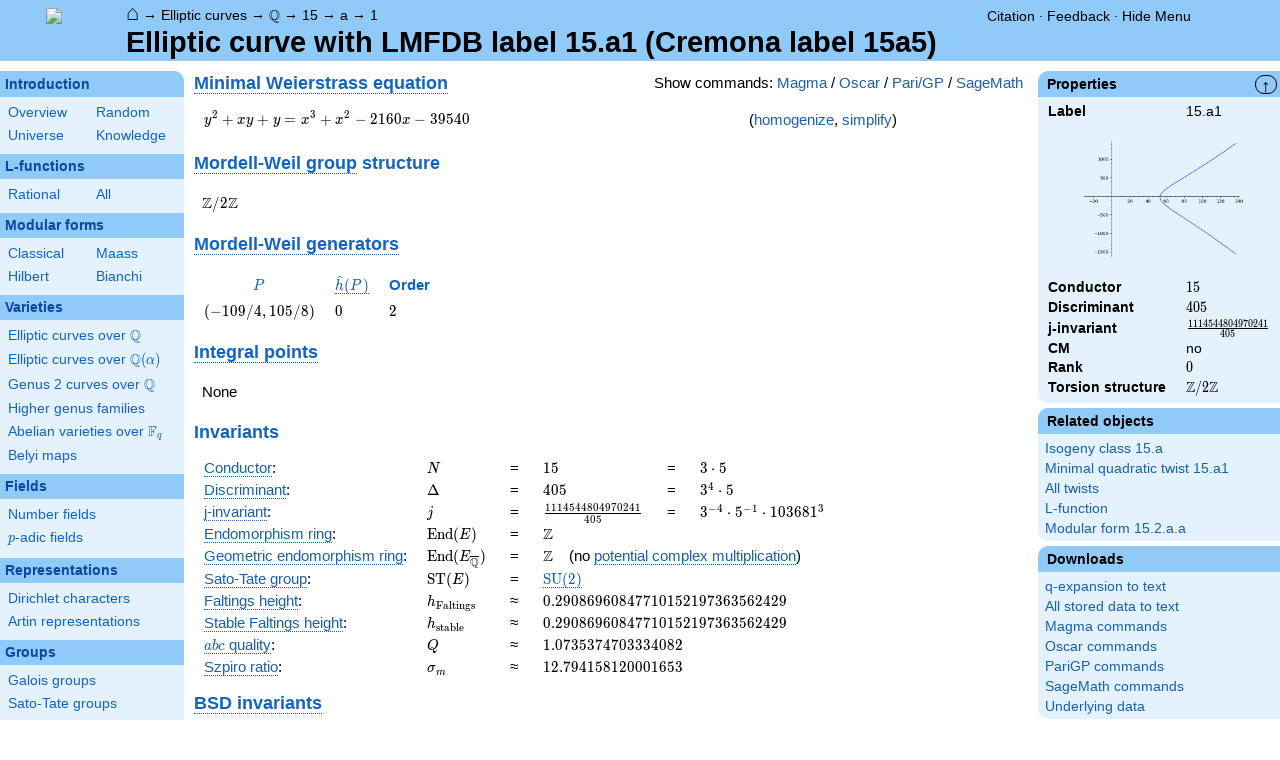

--- FILE ---
content_type: text/html; charset=utf-8
request_url: https://www.lmfdb.org/EllipticCurve/Q/15/a/1
body_size: 131016
content:
<!DOCTYPE html>
<html lang="en">
  <head>
    <meta http-equiv="Content-Type" content="text/html; charset=UTF-8">
    <meta http-equiv="X-UA-Compatible" content="IE=edge,chrome=1">
    <meta name="description" content="Welcome to the LMFDB, the database of L-functions, modular forms, and related objects. These pages are intended to be a modern handbook including tables, formulas, links, and references for L-functions and their underlying objects."/>
          <title>LMFDB - Elliptic curve with LMFDB label 15.a1 (Cremona label 15a5)  </title>
        <link id="style_css" href="/style.css" rel="stylesheet" type="text/css" /> 

    <!-- jQuery -->
    <script type="text/javascript"
            src="https://ajax.googleapis.com/ajax/libs/jquery/3.2.1/jquery.min.js"
            integrity="sha384-xBuQ/xzmlsLoJpyjoggmTEz8OWUFM0/RC5BsqQBDX2v5cMvDHcMakNTNrHIW2I5f"
            crossorigin="anonymous"></script>
    <!-- jQuery UI -->
    <script type="text/javascript"
            src="https://ajax.googleapis.com/ajax/libs/jqueryui/1.12.1/jquery-ui.min.js"
            integrity="sha384-Dziy8F2VlJQLMShA6FHWNul/veM9bCkRUaLqr199K94ntO5QUrLJBEbYegdSkkqX"
            crossorigin="anonymous"></script>
    <link rel="stylesheet"
          href="https://ajax.googleapis.com/ajax/libs/jqueryui/1.12.1/themes/smoothness/jquery-ui.css"
          integrity="sha384-Nlo8b0yiGl7Dn+BgLn4mxhIIBU6We7aeeiulNCjHdUv/eKHx59s3anfSUjExbDxn"
          crossorigin="anonymous">

          <!--reCAPTCHA-->
      <script src="https://www.google.com/recaptcha/enterprise.js?render=6LchHWwpAAAAACFe52hZNEkUP5Bn5_0FfLiEuF3i&waf=session" async defer></script>
    



    <script type="text/javascript">var url_prefix = "";</script>

    <script type="text/javascript" src="/static/lmfdb.js"></script>
    <script type="text/javascript" src="/static/showdown.min.js"></script>

    <script type="text/javascript" src="/static/raw_typeset.js"></script>
    <script type="text/javascript" src="/static/notify.min.js"></script>


    <link rel="stylesheet"
          href="https://cdn.jsdelivr.net/npm/katex@0.10.2/dist/katex.min.css"
          integrity="sha384-yFRtMMDnQtDRO8rLpMIKrtPCD5jdktao2TV19YiZYWMDkUR5GQZR/NOVTdquEx1j"
          crossorigin="anonymous">
    <script defer
          src="https://cdn.jsdelivr.net/npm/katex@0.10.2/dist/katex.min.js"
          integrity="sha384-9Nhn55MVVN0/4OFx7EE5kpFBPsEMZxKTCnA+4fqDmg12eCTqGi6+BB2LjY8brQxJ"
          crossorigin="anonymous"></script>
    <script defer
          src="https://cdn.jsdelivr.net/npm/katex@0.10.2/dist/contrib/auto-render.min.js"
          integrity="sha384-kWPLUVMOks5AQFrykwIup5lo0m3iMkkHrD0uJ4H5cjeGihAutqP0yW0J6dpFiVkI"
          crossorigin="anonymous"></script>
    <script>
katexOpts = {
  delimiters: [
  {left: "$$", right: "$$", display: true},
  {left: "\\[", right: "\\]", display: true},
  {left: "$", right: "$", display: false},
  {left: "\\(", right: "\\)", display: false}
],
  maxExpand: Infinity,
  macros: {
  "\\C": '{\\mathbb{C}}',
  "\\R": '{\\mathbb{R}}',
  "\\Q": '{\\mathbb{Q}}',
  "\\Z": '{\\mathbb{Z}}',
  "\\F": '{\\mathbb{F}}',
  "\\H": '{\\mathbb{H}}',
  "\\HH": '{\\mathcal{H}}',
  "\\integers": '{\\mathcal{O}}',
  "\\SL": '{\\textrm{SL}}',
  "\\GL": '{\\textrm{GL}}',
  "\\PSL": '{\\textrm{PSL}}',
  "\\PGL": '{\\textrm{PGL}}',
  "\\ASL": '{\\textrm{ASL}}',
  "\\AGL": '{\\textrm{AGL}}',
  "\\ASp": '{\\textrm{ASp}}',
  "\\Sp": '{\\textrm{Sp}}',
  "\\PSp": '{\\textrm{PSp}}',
  "\\SO": '{\\textrm{SO}}',
  "\\PSO": '{\\textrm{PSO}}',
  "\\PO": '{\\textrm{PO}}',
    "\\PGO": '{\\textrm{PO}}',
  "\\SU": '{\\textrm{SU}}',
  "\\PSU": '{\\textrm{PSU}}',
  "\\SOPlus": '{\\textrm{SO}^+}',
  "\\SOMinus": '{\\textrm{SO}^-}',
    "\\GO": '{\\textrm{O}}',
  "\\Orth": '{\\textrm{O}}',
    "\\GOPlus": '{\\textrm{O}^+}',
  "\\OPlus": '{\\textrm{O}^+}',
  "\\OrthPlus": '{\\textrm{O}^+}',
    "\\GOMinus": '{\\textrm{O}^-}',
  "\\OrthMinus": '{\\textrm{O}^-}',
  "\\OMinus": '{\\textrm{O}^-}',
  "\\GU": '{\\textrm{GU}}',
  "\\Unitary": '{\\textrm{U}}',
    "\\CSp": '{\\textrm{GSp}}',
  "\\GSp": '{\\textrm{GSp}}',
    "\\CSO": '{\\textrm{GSO}}',
  "\\GSO": '{\\textrm{GSO}}',
    "\\CSOPlus": '{\\textrm{GSO}^+}',
  "\\GSOPlus": '{\\textrm{GSO}^+}',
    "\\CSOMinus": '{\\textrm{GSO}^-}',
  "\\GSOMinus": '{\\textrm{GSO}^-}',
    "\\CSU": '{\\textrm{GSU}}',
  "\\GSU": '{\\textrm{GSU}}',
    "\\CO": '{\\textrm{GO}}',
  "\\GOrth": '{\\textrm{GO}}',
    "\\COPlus": '{\\textrm{GO}^+}',
  "\\GOrthPlus": '{\\textrm{GO}^+}',
    "\\COMinus": '{\\textrm{GO}^-}',
  "\\GOrthMinus": '{\\textrm{GO}^-}',
    "\\CU": '{\\textrm{GU}}',
  "\\GUnitary": '{\\textrm{GU}}',
  "\\OmegaPlus": '{\\Omega^+}',
  "\\OmegaMinus": '{\\Omega^-}',
  "\\Spin": '{\\textrm{Spin}}',
  "\\SpinPlus": '{\\textrm{Spin}^+}',
  "\\SpinMinus": '{\\textrm{Spin}^-}',
  "\\PSOPlus": '{\\textrm{PSO}^+}',
  "\\POPlus": '{\\textrm{PO}^+}',
    "\\PGOPlus": '{\\textrm{PO}^+}',
  "\\PU": '{\\textrm{PU}}',
    "\\PGU": '{\\textrm{PU}}',
  "\\PSOMinus": '{\\textrm{PSO}^-}',
  "\\POMinus": '{\\textrm{PO}^-}',
    "\\PGOMinus": '{\\textrm{PO}^-}',
  "\\POmega": '{\\textrm{P}\\Omega}',
  "\\POmegaPlus": '{\\textrm{P}\\Omega^+}',
  "\\POmegaMinus": '{\\textrm{P}\\Omega^-}',
  "\\PGammaL": '{\\textrm{P}\\Gamma\\textrm{L}}',
  "\\PSigmaL": '{\\textrm{P}\\Sigma\\textrm{L}}',
  "\\PSigmaSp": '{\\textrm{P}\\Sigma\\textrm{Sp}}',
  "\\PGammaU": '{\\textrm{P}\\Gamma\\textrm{U}}',
  "\\AGammaL": '{\\textrm{A}\\Gamma\\textrm{L}}',
  "\\ASigmaL": '{\\textrm{A}\\Sigma\\textrm{L}}',
  "\\ASigmaSp": '{\\textrm{A}\\Sigma\\textrm{Sp}}',
  "\\Dic": '{\\textrm{Dic}}',
  "\\SD": '{\\textrm{SD}}',
  "\\OD": '{\\textrm{OD}}',
  "\\He": '{\\textrm{He}}',
  "\\HS": '{\\textrm{HS}}',
  "\\McL": '{\\textrm{McL}}',
  "\\Ru": '{\\textrm{Ru}}',
  "\\Co": '{\\textrm{Co}}',
  "\\Aut": '\\operatorname{Aut}',
  "\\Out": '\\operatorname{Out}',
  "\\End": '\\operatorname{End}',
  "\\Gal": '\\operatorname{Gal}',
  "\\Hom": '\\operatorname{Hom}',
  "\\Ord": '\\operatorname{Ord}',
  "\\Pic": '\\operatorname{Pic}',
  "\\Reg": '\\operatorname{Reg}',
  "\\Res": '\\operatorname{Res}',
  "\\sgn": '\\operatorname{sgn}',
  "\\Spec": '\\operatorname{Spec}',
  "\\Sym": '\\operatorname{Sym}',
  "\\trace": '\\operatorname{tr}',
  "\\mathstrut": '\\vphantom(',
  "\\ideal": '{\\mathfrak{ #1 }}',
  "\\classgroup": '{Cl(#1)}',
  "\\modstar": '{\\left( #1/#2 \\right)^\\times}',
  "\\card": '{\\# #1}',
},
};
  document.addEventListener("DOMContentLoaded", function() {
  renderMathInElement(document.body, katexOpts);
});
    </script>
    <link href="https://cdn.jsdelivr.net/npm/katex@0.10.2/dist/contrib/copy-tex.css" rel="stylesheet" type="text/css">
    <script src="https://cdn.jsdelivr.net/npm/katex@0.10.2/dist/contrib/copy-tex.min.js" integrity="sha384-XhWAe6BtVcvEdS3FFKT7Mcft4HJjPqMQvi5V4YhzH9Qxw497jC13TupOEvjoIPy7" crossorigin="anonymous"></script>





<!-- Google tag (gtag.js) -->
    <script async src="https://www.googletagmanager.com/gtag/js?id=G-YVBFDNX374"></script>
    <script>
      window.dataLayer = window.dataLayer || [];
      function gtag(){dataLayer.push(arguments);}
      gtag('js', new Date());

      gtag('config', 'G-YVBFDNX374');
    </script>

  </head><body class="ec"><div id="header">
    <div id="logo"><a href="/">
    <img src="/static/images/lmfdb-logo.png" />
</a></div>
    <div class="right">
      <div class="upper">
        <div class="bread">
                      <a href="/">&#8962;</a>
            &rarr; <a href="/EllipticCurve/"> Elliptic curves</a>
            &rarr; <a href="/EllipticCurve/Q/"> $\Q$</a>
            &rarr; <a href="/EllipticCurve/Q/15/"> 15</a>
            &rarr; <a href="/EllipticCurve/Q/15/a/"> a</a>
            &rarr; <a href=" "> 1</a>
                               </div>
        <div class="topright">
                                      <!--
            <span id="communication-wrapper">
              <img id="communication-img" src="/static/images/progress-green.gif" />
              <span id="communication"></span>
            </span>
-->
          <div class="undertopright">
            <a href="/citation" >Citation</a>
              &middot;
            <a href="/contact" target="_blank">Feedback</a>
              &middot;
            <a href="#" id="menutoggle">Hide Menu
                        </a>
          </div>
        </div>
      
        </div>
        <div id="title">Elliptic curve with LMFDB label 15.a1 (Cremona label 15a5)</div>

    </div>
</div>

<div id="sidebar">
<h2 class="link"><a href="/intro">Introduction</a></h2>



  <table class="short">
  <tr>
  <td scope="col" width="20%"><a href="/intro">Overview</a><td scope="col" width="20%"><a href="/random">Random</a></tr><tr><td scope="col" width="20%"><a href="/universe">Universe</a><td scope="col" width="20%"><a href="/knowledge/">Knowledge</a></tr><tr></tr>
</table>


 
<h2 class="link"><a href="/L/contents">L-functions</a></h2>



  <table class="short">
  <tr>
  <td scope="col" width="20%"><a href="/L/rational">Rational</a><td scope="col" width="20%"><a href="/L/">All</a></tr><tr></tr>
</table>


 
<h2 class="link"><a href="/ModularForm/">Modular forms</a></h2>



  <table class="short">
  <tr>
  <td scope="col" width="20%"><a href="/ModularForm/GL2/Q/holomorphic/">Classical</a><td scope="col" width="20%"><a href="/ModularForm/GL2/Q/Maass/">Maass</a></tr><tr><td scope="col" width="20%"><a href="/ModularForm/GL2/TotallyReal/">Hilbert</a><td scope="col" width="20%"><a href="/ModularForm/GL2/ImaginaryQuadratic/">Bianchi</a></tr><tr></tr><tr></tr><tr></tr><tr></tr><tr></tr>
</table>


 
<h2 class="link"><a href="/Variety/">Varieties</a></h2>



  <table class="short">
  <tr>
  <td colspan=2><a href="/EllipticCurve/Q/">Elliptic curves over $\Q$</a></tr><tr></tr><tr><td colspan=2><a href="/EllipticCurve/">Elliptic curves over $\Q(\alpha)$</a></tr><tr></tr><tr></tr><tr><td colspan=2><a href="/Genus2Curve/Q/">Genus 2 curves over $\Q$</a></tr><tr></tr><tr></tr><tr></tr><tr></tr><tr></tr><tr></tr><tr></tr><tr></tr><tr></tr><tr></tr><tr></tr><tr><td colspan=2><a href="/HigherGenus/C/Aut/">Higher genus families</a></tr><tr></tr><tr></tr><tr></tr><tr></tr><tr></tr><tr><td colspan=2><a href="/Variety/Abelian/Fq/">Abelian varieties over $\F_{q}$</a></tr><tr><td colspan=2><a href="/Belyi/">Belyi maps</a></tr><tr></tr>
</table>


 
<h2 class="link"><a href="/Field/">Fields</a></h2>



  <table class="short">
  <tr>
  <td colspan=2><a href="/NumberField/">Number fields</a></tr><tr></tr><tr><td colspan=2><a href="/padicField/">$p$-adic fields</a></tr><tr></tr><tr></tr><tr></tr><tr></tr>
</table>


 
<h2 class="link"><a href="/Representation/">Representations</a></h2>



  <table class="short">
  <tr>
  <td colspan=2><a href="/Character/Dirichlet/">Dirichlet characters</a></tr><tr></tr><tr></tr><tr><td colspan=2><a href="/ArtinRepresentation/">Artin representations</a></tr><tr></tr><tr></tr><tr></tr><tr></tr><tr></tr><tr></tr>
</table>


 
<h2 class="link"><a href="/Group/">Groups</a></h2>



  <table class="short">
  <tr>
  <td colspan=2><a href="/GaloisGroup/">Galois groups</a></tr><tr></tr><tr><td colspan=2><a href="/SatoTateGroup/">Sato-Tate groups</a></tr><tr><td colspan=2><a href="/Groups/Abstract/">Abstract groups</a></tr><tr></tr><tr></tr><tr><td scope="col" width="40%">    </td></tr><tr></tr>
</table>


 
<h2 class="link"><a href="/api/options">Database</a></h2>




 </div>
 
 

      <div id="properties">
       <div id="properties-collapser">&uarr;</div>
           <h1 class="properties-header">Properties</h1>
       <div class="properties-body">
       <table>
                  <tr><td class="label">Label</td><td>
                  15.a1</td></tr>           <tr><td colspan="2" align="center">
                  <a href="[data-uri]%2Bu92Khp8BUJIkjayEfwWOAv4KPL2Ks9qtaDR4CliSJI2chJUTjgFOBE4HnmD4mzpHACVJ0khJ2AL4D%2BAhwI7AcVVUu1WNFkcANZSSLEhyGXB%2B27VIkoZDwnIJewDfA64BNqziWMPfkkuVf2caXklWptkLeJWqurHteiRJ7Uj4B5pRv82ADwN7VXFnu1WNLk8BS5KkoZUQ4FXAYcC1wFOrOKfdqkafp4AlSdJQSlgV%2BALwOeA/aU75Gv5mgCOAkiRp6CRsTbO238rADlWc2HJJY8URQEmSNDQSVkjYBzgT%2BDXN8i6GvxnmCKAkSRoKCY8DPg9sAOwGfLSKu9qtajwZACVJUqt6Ez1eDxwM/AHYoooLWi1qzHkKWJIktSbh74GvAJ%2BkGf3byPA3%2BxwBlCRJrUh4NvAZYAVg%2Byq%2B2m5F3eEIoCRJmlMJD0w4HPgm8FOaiR5fbbeqbnEEUJIkzZmEzWiWd1kLeCtwpFu5zT1HADWU3AtYksZLwvIJewI/AP5Ec63fJwx/7XAvYA019wKWpNHXW97lOOCJwF7A3lXc0W5V3eYpYEmSNCt6y7u8BTgA%2BD2wZZVndoaBp4AlSdKMS1iTZpLH4cBnaU75Gv6GhCOAkiRpRiW8GDgKuB14bhXfbLkkDXAEUJIkzYiEVRKOBb5Es5fvfMPfcHIEUJIkTVvCNsCxwCrAq4H/cIbv8HIEUJIkLbWE%2ByUcAHwX%2BBXNos7HGf6GmyOAkiRpqSRsSLO8y2OB9wAfq%2BLuVovSlDgCKEmSlkjCsgm70CzWfzewSRUHGv5GhwFQkiRNWcI/AmcB%2BwIfA55UxSWtFqUlZgDUUHIrOEkaLglJeAvwU%2BBhwDZV7FLFbS2XpqXgVnAaam4FJ0ntS3g48GlgW%2BBI4D1V/LXdqjQdTgKRJEmT6m3l9irgEOCvwLOrOK3dqjQTPAUsSZLuI%2BGhwFeAzwEn0yzqbPgbE44ASpKke0l4Ec2p3gJeVMVXWi5JM8wRQEmSBEDC3yV8HjgJ%2BC9gfcPfeHIEUJIkkfBc4FPA/YFXAse7m8f4cgRQkqQOS5iXcDRwKvATmlG/zxv%2BxpsjgJIkdVTCNsBngdWANwFHG/y6wRFASZI6JuH%2BCQcDZwJXAE%2Bo4pOGv%[base64]%2BZeB%2B5Nkz979tyQ5K8l6A21WTHJokmuT3JTk5CRrDbRZNclxSf7cO45L8qDZ76EkjT9H/TQdBsBueiDNcgA7L%2BT%2B99KsDr8zsClwFXBGknl9bQ4Gtgd2AJ4CrAR8PcmyfW2OBzYEnt07NgSOm6E%2BSFJnDazrtwewucu7aEm4DmDHJSlg%2B6r6au/3AFcCB1fV/r3bVgSuBnapqqOSrAL8EXhVVZ3Ya7Mm8DvguVV1WpJ1gMuAzavqh702m9N8U318Vf33FOtzHUBJ6nFdP80URwA16FHA6sDpEzdU1W3A2cCWvZs2BpYfaHMlcGlfmy2AP0%2BEv16b82jC3EQbSdIUOeqnmeQkEA1avffz6oHbrwYe0dfm9qq6YZI2q/e1uWaS57%2Bmr8199EYbV%2By7ad7C2kpSF0wy6rexwU/T5QigFmbw2oBMctugwTaTtV/c8%2BxKM0o4cfx%2BMa8pSWMrYTMc9dMsMABq0FW9n4OjdA/hnlHBq4AVkqy6mDYPneT5V%2BO%2Bo4v99gVW6TvWWkRbSRpLCQ9IOBA4B7gFZ/hqhhkANejXNOFt24kbkqwAbE3zQQRwIXDHQJs1gPX72pwLrJLkSX1tNqMJdRNt7qOqbquqGycO4C8z0SlJGhUJ2wA/Bd4K/D8c9dMs8BrADkqyEvDovpselWRD4PqquiLJwcBuSX4B/ALYDbiZZlkXqurPST4NHJjkOuB64ADgEuDbvTaXJ/kWcHSSN/Ve55PA16c6A1iSuiRhZeAjwJuA7wHPreJ/2q1K48oA2E2bAGf2/X5Q7%2BfngJ1oPoDuDxwBrAr8ENiuqvpH494J3Al8sdf2O8BOVXVXX5tXAIdwz2zhk1n42oOS1FkJzwWOAh4ELACOrOLuVovSWHMdQA011wGUNM4SHgx8nOYL82nAm6r4bbtVqQscAZQkaY4lBHgJcBjNv8U7AcdWLXa1BWlGOAlEkqQ5lLAG8BXgRJpr/dat4nOGP80lRwAlSZoDvVG/nWiuu74deEkVJ7ValDrLEUBJkmZZwiOBbwGfoZkQt67hT20yAEqSNEsSlknYmWav9HVolnbZsYrrWi5NHWcAlCRpFiQ8DjgbOBQ4Fli/im%2B2W5XUMABqKCVZkOQy4Py2a5GkJZGwXMIuwE9ottXcpoq3VuFSVhoargOooeY6gJJGScITgU8BG9BM9tijipvbrUq6L0cAJUmapoQHJHyU5qzFMjT7977H8Kdh5TIwkiRNQ8IzabZxWxN4P3BgFXe0W5W0aI4ASpK0FBIenHAMcAbwW%2BAJVexn%2BNMocARQkqQl0FvQ%2BWXAwcDywOuAz7qTh0aJI4CSJE1RwiOAU4HPA2cC61TxGcOfRo0BUJKkxUhYNuHfgJ8B84F/ruKlVVzVcmnSUjEASpK0CAnzgXOAjwHHAOtVcUqrRUnTZACUJGkSCfdL2Au4CFgJeEoVO7ugs8aBk0AkSRqQsDXwSeCRwIeB/au4rdWipBnkCKAkST0JD0r4JHAW8Edgwyo%2BZPjTuDEAaii5F7CkuZbwQuByYAfgLcBWVVzeblXS7HAvYA019wKWNNsS1gIOBf4F%2BBqwoIo/tFqUNMscAZQkdVJvaZe304z6bQ68BNje8KcuMABKkjonYSPgPJrdPI4FHl/FSS7orK4wAEqSOiNhpYQDgQuAFYEtq1hQxZ9bLk2aUy4DI0nqhITnAYcDqwG7Ah%2Br4o52q5LaYQCUJI21hDWBjwMvBk4DnlbFr9qtSmqXp4AlSWOpN8ljAfBz4KnAy4DnGP4kA6AkaQwlbECzf%2B9hwPHAOlWc4CQPqWEAlCSNjYQHJnwEuBB4IM3%2BvW%2Bu4oaWS5OGitcASpLGQsJzgCOA1YHdgQOquL3dqqTh5AighpJbwUmaqoQ1Ek4EvgH8AphfxT6GP2nh3ApOQ82t4CQtTMIywBuB/YDbgXcCx3udn7R4jgBKkkZOwnzg%2B8AngC/R7OTxecOfNDUGQEnSyOhN8tgfuAhYFdi6ijdUcX3LpUkjxUkgkqSRkPDPwKHAQ4EPAR%2Bp4rZ2q5JGkwFQkjTUEtYGDgFeAHwLeHoVv2y3Kmm0eQpYkjSUEpZPeDdwObAp8K/Acw1/0vQ5AihJGjoJTwaOBNalOe27exWuBCDNEEcAJUlDI%2BHBCZ%2BimeF7C7BpFe8w/EkzyxFASVLrEgLsCBxA82/TW4FPVnFXq4VJY8oRQElSqxLWA84GPkszyePxVXzC8CfNHgOgJKkVCQ9I2Be4mGZpl2dW8coqrmq3Mmn8eQpYQynJAmABfkmRxlLC84DDgNVxTT9pzrkXsIaaewFL4yXh4cDHge2B04EFVfxvu1VJ3ePoiiRp1vXW9Pt3mjX9NgdeCjzb8Ce1w1PAkqRZlbAlzZp%2B6wGHAx%2Bo4s/tViV1myOAkqRZ0VvT72jgB8BtwJOqeLvhT2qfI4CSpBnVW9Pv1TRr%2Bq1AM6HrKJd1kYaHI4CSpBmTsC5wJnAMzSSPx1VxhOFPGi4GQEnStPXW9NsH%2BAmwJrBtFa9wTT9pOBkAdR9J9kxSA8dVffen1%2BbKJLckOSvJegPPsWKSQ5Ncm%2BSmJCcnWWvueyNptiX8E/Az4F3AXsATqvh2u1VJWhQDoBbmZ8Aafcf8vvveS/NBvzOwKXAVcEaSeX1tDqZZ52sH4CnASsDXkyw765VLmhMJayV8Gfg68AtgfhUfrOLWlkuTtBhOAtHC3FlV9zl1kyTAO4C9q%2Borvdt2BK4GXg4clWQV4HXAq6rq2702rwR%2BBzwTOG1OeiBpViQsB7yNZgePvwIvA06swp0FpBHhCKAW5jG9U7y/TnJCkn/o3f4omq2bTp9oWFW30WzkvmXvpo2B5QfaXAlc2tdmUr1TxytPHMC8RbWXNLcSNgcuAA4EPgesU8UJhj9ptBgANZkf0izh8CzgDTSB75wkD%2B79GZoRv35X9923OnB7Vd2wiDYLsyvN1m8Tx%2B%2BXpgOSZlbCqglHAucAdwGbVbFzFX9qtzJJS8NTwLqPqvpm36%2BXJDkX%2BCWwI3DeRLOBh2WS2wZNpc2%2BwEF9v8/DECi1prem3ytoRvzuD/wbuKyLNOocAdRiVdVNwCXAY%2BBvSzoMjuQ9hHtGBa8CVkiy6iLaLOy1bquqGycO4C/TKl7SUkt4HPAd4DjgLODxVRxq%2BJNGnwFQi5VkRWAd4P%2BAX9MEvG377l8B2Jrm1BDAhcAdA23WANbvayNpSCXcP%2BFDwE%2BBRwDPruKlVVzZcmmSZoingHUfSQ4ATgGuoBm1ez%2BwMvC5qqokBwO7JfkFzdIPuwE3A8cDVNWfk3waODDJdcD1NFtCXQKuDSYNs4RnAYcDawP7AftWcUu7VUmaaQZATWYt4AvA3wN/pLnub/Oq%2Bm3v/o/QXAt0BLAqzaSR7aqq/3TtO4E7gS/22n4H2KmqPHUkDaGENYGPAf9Ks5Xb86r4ebtVSZotqXLmvoZXbymYPwOr9K4JlDSDEpYF3grsDdxCs8j78S7rIo03rwGUpI5K2IRmBP/jwOdpJnl83vAnjT8DoCR1TMIqCYcC59NcCrRlFW%2BpYnDtTkljymsAJakjemv6vZTmWr%2BVaE73HlbFna0WJmnOOQIoSR2Q8Biafbi/APyAZgu3gw1/UjcZACVpjCWsmLA79yzm/rwqXlzlDjtSl3kKWEMpyQJgAX5JkZZawjNolmt6FM1anHtVcXO7VUkaBi4Do6HmMjDSkktYnWbv3pcD/wW8pYrL2q1K0jBxdEWSxkTCMglvAX4ObAfsBGxj%2BJM0yAAoSWMgYV3gezSnfE%2BiWdPvc67pJ2kyBkBJGmG9SR57AhfTbN%2B4dRWvr%2BK6VguTNNScBCJJIyrhycDRNLN79wP2ruLWdquSNAocAZSkEdPbyeMI4PvAjcATq/iA4U/SVDkCKEkjJOEFNNf5rQy8HTiiirvarUrSqHEEUJJGQMIaCScBXwUuAtat4lDDn6Sl4QigJA2xhGWA1wMfAW4DdgC%2B6OxeSdPhCKAkDamEfwC%2BAxwFfJlm/94TDX%2BSpssAKElDpreg8840%2B/c%2BEnhmFa%2Br4vp2K5M0LgyAGkpJFiS5DDi/7VqkudQb9fsucChwDDC/iu%2B0WpSkseNewBpq7gWsruhd6/dWYH/gGuB1VXy33aokjStHACWpZQsZ9TP8SZo1BkBJasnAtX6PAJ5exYIq/tpyaZLGnAFQklqQsCbwLe496ndmq0VJ6gzXAZSkOZbwQpo9fG8DnlXF6S2XJKljHAGUpDmSMC/h0zRr%2Bp0NPMHwJ6kNjgBK0hxI2Bz4D2B14HXAZ13QWVJbHAGUpFmUsGzCHsD3gT8CG1TxGcOfpDY5AihJsyRhdeB4YGvgw8BeVdzZblWSZACUpFmRsA3whd6vz6jirPaqkaR78xSwJM2g3tp%2BuwHfAS4HNjL8SRo2BkANJfcC1ihK%2BDvgVGAvYG9g2yquarcqSbov9wLWUHMvYI2KhHWBk4EHAa%2Bo4rR2K5KkhXMEUJKmKeF5wHnALcCmhj9Jw84AKElLKSEJu9CM/H0X2LKKX7dcliQtlgFQkpZCwnLAp4D9gH2AF1bxl3arkqSpcRkYSVpCCQ8ATgSeDby6iuNaLkmSlogBUJKWQMKDgVOAJwDPr%2BJbLZckSUvMAChJU5SwGs36fmsAT69ymSJJo8kAKElTkPD3wLeBhwJbV3FZyyVJ0lJzEogkLUbvtO%2B3gdWBpxn%2BJI06RwAlaRES7k%2BzzMvDgG0Mf5LGgQFQQynJAmABjlKrRQnLAMcBG9GEv5%2B1XJIkzQi3gtNQcys4tSlhX2AXYPsqvtZ2PZI0UxwBlKRJ9LZ3%2B3/Aewx/ksaNI4Aaao4Aqg0JawMXA98HXlCFH5SSxorXV0lSn4QARwI3ATsZ/iSNI08BS9K9vRh4Ds3I3/VtFyNJs8FTwBpqngLWXEpYEfhf4IIqtm%2B7HkmaLY4AStI9XkOz3t%2B2bRciSbPJawAlib%2Bt%2BbcLcEIVP2%2B7HkmaTQbAOZCwats1SFqsrYFHAoe1XIckzToD4CxLeAFwfcKabdciaZFeDvwSOLftQiRptnkN4DQkCTBv0a32%2BzG8%2BnDY/KbkipXnpLDRtgKwYt/vK/V%2Bzmv%2BuqXZcv0z4LbTYI15/qcmdcZfqqOzYZ0FPA19M1QlSdLo6ewKE44ATs9fgFV6fz4feNJSPMfSPm4e8HtgrV4dc/Ga03nsVB83OAL4UOBC4PHA/83Sa87kY30/F21I%2B/mjzeCxp8OFm8PTL5%2BB1xzSfs7446bTz%2Bm87lz/HdnP2XvN6TxuaR873X6OBQPgNPSGjW8ESHL30nyLmMbjJv74lyV9/NK%2B5nQeOwP9/GtH%2BtmV93Oo%2BplMfJF72i/6241bP2fhcRN/XOJ%2BTvN15/TvyH7O3mtO53FL%2B9iBfnb2NKiTQGbO4XP8uOmYzmvaz9l7zaVlP6f/2Il/Ee6ewddcWl15P6fzum38HU2H/Zydx033sZ3mNYAjqis7ZCR5GL2h%2Bqr6Q9v1zJYOvZ9D2c%2BEFwJfBlar4trpP99w9nOm2c/xYj%2B7xRHA0XUb8MHez3F228DPcdWl93MY%2Bznx5eLhM/R8w9rPmWY/x4v97BBHADXU/KamuZDwYOBa4OVVfKHteiRptjkCKKnzqrgO%2BB%2Ba3UAkaewZACWp8W3g2b09gSVprPlBJ0mNE4BHAFu1XYgkzTYDoCQ1vg/8AnhL24VI0mwzAI6QJI9M8ukkv05yS5JfJvlgkhUG2q2d5JQkNyW5Nskhg20095LsmuRHSf6S5JokX03yuIE2SbJnkit77/FZSdZrq%2BaZ0Ot3JTm477ah62cVBRwIvCRh3ak8JsnDkvxHkuuS3Jzk4iQb990/dP1cUkmWS7JX3%2BfOr5LsnmSZvjYj188kW/U%2BJ6/s/ff5LwP3L7ZPSVZMcmjvc/amJCcnWWtOO7IYi%2BpnkuWT7J/kkl79VyY5NsmaA88x9P2Exb%2BnA22P6rV5x8DtI9HXmWAAHC2Pp3nP3gSsB7wTeDOwz0SDJMsCpwIPBJ4C7AC8iOYftpGRZEGSy2i2%2BRkXW9MsWro5sC3NTjynJ3lgX5v3Au8CdgY2Ba4Czkgyb45rnRFJNgXeCPx04K5h7edngd8BH15cwySrAj8A7gCeA6wL/Dvwp75mw9rPJbELzefMzsA6NH16D/C2vjaj2M8HAj%2BhqXkyU%2BnTwcD2NJ%2BzTwFWAr7e%2BxweFovq5wOAJ9L89/5E4IXAY4GTB9odzPD3Exb/ngLQC4abAVdOcvfBjEZfp6%2BqPEb4oPkg/lXf788B7gLW7LttB%2BBWYOW2612K/q0M1CjWPoW%2Brdbr21a930Oz3/EufW1WpAkUb2q73qXo30o0M2ufCZwFHDwK/YR6BVRBPXsx/dsP%2BN4i7h/qfi7B%2B/h14NMDt30ZOG5c%2Btn7//BfluS9o9kH/nbgpX1t1ux9/j6r7T5NpZ8LabNpr93ao9rPRfUVmNhcYD3gN8A7%2Bu4byb4u7eEI4OhbBbi%2B7/ctgEurqv%2BbzWk0H14bo2HS23/2b%2B/fo4DVgdMnGlTVbcDZwJZzW9qMOBw4taq%2BPXD7sPfzeOC7wBEJKy2i3T8DFyT5Uu%2BU/o%2BTvKHv/mHv51R9H3hGkscCJNmAZmTkG737x6Wf/abSp42B5QfaXAlcyuj2G5rPpeKekeyx6WfvsoXjgI9W1c8maTI2fZ0KA%2BAIS/KPNKdhjuy7eXXg6v52VXUDzbea1eeuOi1KkgAHAd%2Bvqkt7N0%2B8P1cPNL%2BaEXvvkuxAc0pp10nuHup%2BVlE0pzwfAhy2iKb/QDNh5BfAs2j%2BPzwkyat79w91P5fA/sAXgJ8nuQP4Mc1o7sSC2ePSz35T6dPqwO29z9eFtRkpSe5HM7J9fN2z8P449XMX4E7gkIXcP059XSwD4BDoXWhcizk2GXjMmsC3gC9V1acGnnKy7V2ykNvVjsOAJwAvm%2BS%2BwfdppN67JA8HPg68sqpuXUTToe1nFb8AFgA7JrxyIc2WAS6qqt2q6sdVdRRwNPedRTy0/ZyilwKvBF5OE%2Bp3BN6dZMeBdqPez8ksTZ9Gst9JlqdZCmkZ4K1TeQgj1M/e5Kx/A3aq3rndJXk4I9TXqTIADofDaC6uXtQxMUo0Ef7OBM6lucC%2B31UMfFPpXay%2BPPf9NqsWJDmU5vTh06rq9313XdX7OfhN8yGM1nu3MU3NFya5M8mdNBNg3t7780Rfhr2fx9KcLvpkwiaT3P9/wGUDt10OrN3787i8nx8F9quqE6rqkqo6DvgY94zujks/%2B02lT1cBK/Q%2BXxfWZiT0wt8XaU59b1v33nZzXPr5VJqar%2Bj7XHoEcGCS3/TajEtfp8QAOASq6tqq%2BvlijluhWXaC5oL6i4DXVNXdA093LrB%2BkjX6btuOZtPrC%2BegO1qI3rISh9HMtHt6Vf16oMmvaT6Atu17zAo04emcOSt0%2Br4DzAc27DsuAD7f%2B/OvGIF%2B9k4Fv4lmBvPXEh420OQHwOMGbnss8Nven8fl/XwAMPg5cxf3/PsxLv3sN5U%2BXUgzA7y/zRrA%2BoxQv/vC32OAZ1bVdQNNxqKfNF/mnsC9P5eupPmC86xem3Hp69S0PQvFY%2BoHzWykX9D8A/swmm%2BnqwOr97VZFriEZlurjYBn0CxrcWjb9S9ln8dmFjBwBM2F1Vv3v3fA/fva7NJrsz3Nh87xNB9S89quf5p9P4veLOBR6yfU6lBXQP0YapW%2BPmxK84/FbsCjaU6R3gS8YhT7uYj37hiaWZP/BDyy15c/AvuPcj9pZqlv2DuKZlmtDbln9uti%2BwR8ovf5%2Boze5%2B13gIuBZdvu31T6SbMU1dd6fdhg4HNphVHq51Te00na/4a%2BWcCj1NcZ%2BftquwCPJXizYKfef9T3OQbarU2zdMPNwHXAocCKbde/lH0epwA46XtHc03KRJsAe9KcXryVZtbh%2Bm3XPgN9P4t7B8CR6ifUfKjrob4P9cC%2BfjyP5gvXrTSnf98w0O%2BR6udC3rt5NGuj/Ra4BfglsNdAQBi5fgLbLOT/x2Om2ifgfr3P1%2Bt6n7enAA9vu29T7SdNoF/Y59I2o9TPqbynk7T/DfcNgCPR15k40uuwNJSSrAz8GVil7n1dijSnEp5EMxpwHvD8KhY1wUWShprXAErSFFRxPs2I31OAryY8oOWSJGmpGQAlaYqqOJvmWrinAN9MGOatziRpoQyAGkpjuhewxkAV36WZWb8B8O2Ev2u5JElaYl4DqKHmNYAaVglPpNky6mrguVV/W/5FkoaeI4CStBSquAh4MnB/4LzEvbYljQ4DoCQtpSr%2BG9gcuAL4r4TntVySJE2JAVCSpqGKa4CnAWfQ7Bjy9oS0XJYkLZIBUJKmqYqbgRfRLJj8ceAzCfdrtShJWgQDoCTNgCruquLfgR2BlwFnT7J/sCQNBQOgJM2gKo6lWSdwTeCChC1bLkmS7sMAKEkzrIoLgE2A/wXOSniL1wVKGiYGQEmaBVVcDTwDOAo4AjjenUMkDQsDoCTNkipur%2BJtwEtptpC7IGF%2By2VJkgFQkmZbFV%2BkOSV8K3B%2Bwms9JSypTQZADSX3Ata4qeJ/aBaNPg74NHBMwgPbrUpSV7kXsIaaewFrHCW8kubawN8BL%2B9tKydJc8YRQEmaY1X8B/BE4CaafYT/PfHzWNLc8QNHklrQ20d4C5rdQw4AvpWwRqtFSeoMA6AktaQ3S/i9wHbA%2BsBPE57fclmSOsAAKEktq%2BIMYAPgXODkhMMT7t9yWZLGmAFQkoZAFX8EXgAsAF4LXJiwcbtVSRpXBkBJGhJVVBVHcM%2Bagecl7J6wfMulSRozBkBJGjJV/IxmzcB9gd2BHyQ8rt2qJI0TA6AkDaHeBJHdgScDDwJ%2BnPA2l4uRNBP8IJGkIVbFD4ENaXYPOQQ4LeHhrRYlaeQZACVpyFVxcxVvo1kuZh3gkoRXup%2BwpKVlANRQci9g6b56y8XMB06h2VP4pISHtFuVpFHkXsAaau4FLE0u4cXAJ3q/Lqjii23WI2m0OAIoSSOoipOA9YCzgRMTvuRooKSpMgBK0oiq4poqXgy8FNgG%2BFnCv7ZblaRRYACUpBHXO/3raKCkKTMAStIYcDRQ0pIwAErSGHE0UNJUGAB1H0l%2Bk6QGjv0G2qyd5JQkNyW5NskhSVYYaDM/ydlJbknyhyS7J3HdMmmWVXEN8BJgB%2BBpOBooacBybRegobU7cHTf73%2Bd%2BEOSZYFTgT8CTwEeDHwOCPC2XpuVgTOAM4FNgccCxwA3AQfOevVSx1VRNCOAZwJH9P78EpolY65ptzpJbXMEUAvzl6q6qu/4a9992wHrAq%2Bsqh9X1beBfwfe0At%2BAK8A7gfsVFWXVtVXgH2AdzkKKM0dRwMlTcYAqIXZJcl1SS5O8r6B07tbAJdW1ZV9t50GrAhs3Nfm7Kq6baDNmsAjF/aiSVZMsvLEAcybic5IXVZFVXEizRe3iWsDv5ywesulSWqJAVCT%2BTj3jBYcBryD5hTShNWBq/sfUFU3ALf37pu0Td/vi/pHZ1eanT8mjt8vcfWSJtU3GvhS4KnAZQmvdk9hqXsMgB2RZM9JJnYMHpsAVNXHqursqvppVX0KeDPwuiQP7nvKyfYQzMDtg22ykNv77Qus0nestQTdlLQYvdHAL9KMBn6T5vrdUxMe3m5lkuaSk0C64zDghMW0%2Bc1Cbj%2Bv9/PRwHXAVcBm/Q2SrAoszz2jfFdx35G%2BiaUoBkcG/6Z3yvhvp429XFCaHVVcC7wi4QTgSJprA98DHF3F3e1WJ2m2OQLYEVV1bVX9fDHHrQt5%2BEa9n//X%2B3kusH6SNfrabEcT3C7sa7PVwLWD2wFXsvCgKWmOVXEKzbqBJ9IEwW8n/GO7VUmabQZA3UuSLZK8M8mGSR6V5F%2BBo4CTq%2BqKXrPTgcuA45JslOQZwAHA0VV1Y6/N8TSB8Jgk6yfZHtgNOKiqFnUKWNIcq%2BJPVbwB2BZ4FHBJwjsSlm25NEmzJP5brH5Jnkgz4ePxNLN6f0tz6vgjVXVzX7u1e%2B2eDtxCE/je3T/rN8l84HDgScANNKMLH1qSANibCfxnYJW%2BcClpliSsRLNk0840l3%2B8rorL261K0kwzAGqoGQCldiQ8Bfg0zbJNHwQ%2BWsUdrRYlacZ4CliSdB9VfB/YEDgY%2BDDww4QNWyxJ0gwyAEqSJlXFLVXsQjPrfzngRwkfTlix5dIkTZMBUJK0SFVcAGwC7AXsAlyU3HspKEmjxQAoSVqsKm6v4oM02z3eDJyTcEDCA1ouTdJSMABKkqasikto9vrelWam8E8Stm63KklLygCooZRkQZLLgPPbrkXSvVVxZxUfATag2dnnrITDE%2Ba1XJqkKXIZGA01l4GRhlvCMsBbgf1otop8YxWntVuVpMVxBFCStNSquLuKw4D5wC%2BAbyV8JmHVlkuTtAgGQEnStFXxa5qt5F4PvBC4LOFfWi1K0kIZACVJM6KKquLTwHrAj4D/TDghYbWWS5M0wAAoSZpRVfwBeAHwcuCZwOUJL0tIu5VJmmAAlCTNuN5o4BeAdYHvAMcDX01Ys93KJIEBUJI0i6q4poqX0lwXuBnws4SdHA2U2mUAlCTNuir%2Bk2Y08BTgs8CpCQ9vtyqpuwyAkqQ5UcX1VbwaeB7NItI/S3iDo4HS3DMASpLmVBWn0swU/iLwSeCMhEe2WpTUMQZASdKcq%2BJPVbweeBbwGODShAW9nUUkzTL/R9NQci9gqRuqOJ1mF5FjgcOA7yY8ut2qpPHnXsAaau4FLHVHwtOATwOrA7sBh1ZxV7tVSePJEUBJ0lCo4kya0cCjgYOA/0p4XLtVSePJAChJGhpV3FTFvwFbAasBP0l4b8JyLZcmjRUDoCRp6FTxfWBDmusC9wXOSVi/1aKkMWIAlCQNpSpuruLdwJOBecBFCe9PWL7l0qSRZwCUJA21Ks4DNgIOBPYEfpiwQatFSSPOAChJGnpV3FrFrsDmwHLABQkfTFih5dKkkWQAlCSNjCouADYB9qFZKuaChI3brUoaPQZASdJIqeL2KvYANgXupDklvE/C/VouTRoZBkBJ0kiq4mJgM2AP4N00k0Q2b7UoaUQYACVJI6uKO6rYm2aSyF%2BBHyQckHD/lkuThpoBUEPJvYAlLYkqfgZsCewK7EyzgPST261KGl7uBayh5l7AkpZUwuOBz9DMGD4I%2BEAVt7RblTRcHAGUJI2VKn4OPBV4L81o4I%2B9NlC6NwOgJGnsVHFXFQfQXBt4I821gfs5U1hqGAAlSWOristprg18H/BO4MKETdutSmqfAVCSNNaquLOK/YCNgVuBcxP2Tlix5dKk1hgAJUmdUMWlNBND9gTeQ7OLyBNbLUpqiQFQktQZvXUD9%2BKeXUTOd09hdZEBUJLUOVX8hGYXkb1o9hQ%2BP2GDdquS5o4BUJLUSb09hfekCYLL0JwS/kDC8u1WJs0%2BA6AkqdOquIjmlPD%2BNPsKn5ewfrtVSbPLAChJ6rwqbqvi/cAWwP2AixJ2TViu5dKkWWEA1FByL2BJbajiRzTLxRxEc33gOQnrtluVNPPcC1hDzb2AJbWlt33cMcAjgQ8AB1VxV5s1STPFEUBJkiZRxXk0W8kdRnN94PcSHtNuVdLMMABKkrQQVdxSxbuBrYCHAhcnvDUhLZcmTYsBUJKkxaji%2B8AGwLHA4cBpCWu1W5W09AyAkiRNQRV/reItwHOA9YBLE17paKBGkQFQkqQlUMW3gPWBU4HjgJMSVmu3KmnJGAA7Jsn7kpyT5OYkf1pIm7WTnJLkpiTXJjkkyQoDbeYnOTvJLUn%2BkGT3JBlos3WSC5PcmuRXSd48i12TpDlTxQ1VvAJ4CbA1zWjgP7dcljRlBsDuWQH4EvCJye5MsizNt9oHAk8BdgBeBBzY12Zl4AzgSprV898GvBt4V1%2BbRwHfAL5HM4tuH%2BCQJC%2Ba8R5JUkuqOIlmNPB84GsJn01YpeWypMVyHcCOSrITcHBVPWjg9ucAXwceXlVX9m7bgWYtrIdU1Y1J3gLsCzy0qm7rtfl/NEFwraqqJPsD/1xV6/Q995HABlW1xRLU6TqAkoZe7zrA1wAfB64HXlPFd9utSlo4RwA1aAvg0onw13MasCLN6vgTbc6eCH99bdakWTB1os3pA899GrBJEjdalzRWqqgqPgPMB34NfCfh4wkPaLk0aVIGQA1aHbi6/4aqugG4vXffpG36fl9cm%2BWAv1/YiydZMcnKEwcwb4l7IEktqeI3wNOBdwJvpNlT%2BEmtFiVNwgA4BpLsmaQWc2yyBE852XUBGbh9sE0muX0qbQbtSnPKd%2BL4/SIrlaQhU8XdVRwMPBH4C81%2Bwh9OWGHRj5TmznJtF6AZcRhwwmLa/GaKz3UVsFn/DUlWBZbnnhG9q7hnpG/CQ3o/F9fmTuC6Rbz%2BvjSbsE%2BYhyFQ0giq4vKELWm%2B2H4A%2BKeEV1dxaculSY4AjoOquraqfr6Y49YpPt25wPpJ1ui7bTvgNuDCvjZbDSwNsx3NrODf9LXZduC5twMuqKo7FtGX26rqxomD5tuzJI2kKu6o4kPA5jTXUl%2BY8J6EZVsuTR1nAOyY3hp/GwJrA8sm2bB3rNRrcjpwGXBcko2SPAM4ADi6bxbu8TSB8Jgk6yfZHtgNOKjumVZ%2BJPCIJAclWSfJa4HX9Z5LkjqligtpJtIdCuwPnJXwqHarUpe5DEzHJDkG2HGSu55WVWf12qwNHEFzIfMtNIHv3f2zfpPMp9kP80nADTSB70N9AZAkWwMfo9ky6Upg/6o6cgnrdRkYSWMlYSvgczQT4t4OHFO1yGujpRlnANRQMwBKGkcJK9OsGbgT8J/AG6u4ttWi1CmeApYkaY5VcWMVrwFeTLOV3CUJz2m5LHWIAVCSpJZU8WWareQuBr6RcLiLR2suGAAlSWpRFf8HPBfYGXgt8OOETdutSuPOAChJUst6W8kdDmzEPYtHfyBxvV7NDgOgJElDooqf0%2Bylvh%2BwJ/BfCf/YalEaSwZADaUkC5JcBpzfdi2SNJd6i0d/AHgq8FDgJwmvT/62naY0bS4Do6HmMjCSuixhHs16qq8DTgbeUMU17ValceAIoCRJQ6qKv1TxemB7YEua5WKe13JZGgMGQEmShlwVXwXmAz8CTkk4KuGB7ValUWYAlCRpBFRxFfB84M3AK4GLEzZrtyqNKgOgJEkjordczFE0y8XcAPwgYU%2BXi9GSMgBKkjRiqvgf4MnAXsD7ge8l/EO7VWmUGAAlSRpBveVi9uSe5WIuTniVy8VoKgyAkiSNsCrOBTYEvgocCxyf8KAWS9IIMABKkjTiqrixilcDLweeQ7N49FNbLktDzAAoSdKYqOILwAbAFcBZCR9OWL7lsjSEDICSJI2RKn4LbAPsAexKM0HE/YR1LwZADSX3ApakpVfFXVXsRTNTeDWaCSI7OkFEE9wLWEPNvYAlaXp6%2BwkfAuwEnAi8pYobWi1KrXMEUJKkMdbbT/g1wEuBZ9FMENmq5bLUMgOgJEkdUMUXaSaI/JpmgsjeThDpLgOgJEkdUcUVwNOB9wHvpdlK7tHtVqU2GAAlSeqQ3gSRfYEtgVVpJoi8xgki3WIAlCSpg6r4EbARzcSQzwAnJqzablWaKwZASZI6qoq/VvE64CXAM4GfJmzdclmaAwZASZI6roqTaCaI/C9wZsKHEpZruSzNIgOgJEmiit/RjAJ%2BANiNZqbwI9qtSrPFAChJkoC/[base64]/CDrhk4egyAkiRpiVTxe%2BAZwB7A%2B2iC4NrtVqUlYQCUJElLrLdm4F7A1sDaNKeEXTNwRBgAJUnSUqviBzRrBn6HZs3AIxPu325VWhwDoCRJmpYqbgBeArwReDXNmoHrt1uVFsUAKEmSpq2KquJoYBPgbpoQ%2BKaEtFyaJmEAlCRJM6aKy2jWDPwscCRwQsLK7ValQQZASZI0o6q4pYq30pwWfjZwUcLGLZelPgZADSX3Apak0VfFScBGwA3AuQlv95TwcHAvYA019wKWpNGXsAKwH/BO4GvAa6u4vt2qus0RQEmSNKuquL2Kd3HPNnI/Ttii5bI6zQAoSZLmRG8buQ2B3wPfS3hvYhZpg3/pkiRpzlRxBbAN8FFgf%2BDUhNVaLaqDDICSJGlOVXFHFbvSzBDeGLg4YeuWy%2BoUA6AkSWpFFafRnBL%2BH%2BC7CR9IWLbdqrrBANgxSd6X5JwkNyf500La1CTHmwfazE9ydpJbkvwhye5JMtBm6yQXJrk1ya8Gn0OSpCquBJ4JfAj4IHB6whrtVjX%2BDIDdswLwJeATi2n3GmCNvuNzE3f0lmY5A7gS2BR4G/Bu4F19bR4FfAP4Hs0aUPsAhyR50Ux1RJI0Hqq4q4oPAs8A1qU5Jbxty2WNteXaLkBzq6r2AEiy02Ka/qmqrlrIfa8A7gfsVFW3AZcmeSzwriQHVbO45JuBK6rqHb3HXJ5kE5qg%2BOVpdkOSNIaqODNhA%2BA44LSEfYE9qriz5dLGjiOAWpjDklyb5EdJ3pyk/7%2BVLYCze%2BFvwmnAmsAj%2B9qcPvCcpwGbJFl%2BtoqWJI22Kq4BngPsBuwCnJnw8HarGj8GQE3mAzT7Nz4TOAE4kOZ/xAmrA1cPPObqvvsW1WY54O8X9sJJVkyy8sQBzFuqHkiSRlYVd1exH7A1zcDCxQnPa7eq8WIAHANJ9lzIxI3%2BY5OpPl9V7VVV51bVxVV1ILA78J7BZoNlTHL7VNoM2pVm67eJ4/dTrVuSNF6q%2BAHNLOEfAKckfDTBs0gzwGsAx8NhNCN1i/KbaTz/ecDKSR5aVVcDV3HPSN%2BEh/R%2BToz6LazNncB1i3itfYGD%2Bn6fhyFQkjqriusSXkCzj/D%2BwJYJO1Txu5ZLG2kGwDFQVdcC187iS2wE3Ar8qff7ucA%2BSVaoqtt7t21HMyv4N31tnj/wPNsBF1TVHQt7od51hX%2B7tnBgZRlJUgdVUcBBCecCJ9LsJfyqKr7Zcmkjy1PAHZNk7SQbAmsDyybZsHes1Lv/%2BUnekGT9JP%2BY5PXA3sAn%2ByZ9HE8T0o7ptdue5hrBiRnAAEcCj0hyUJJ1krwWeB1wwNz1VpI0Tqo4l2ZQ4ofANxL2SRzMWhq5599rdUGSY4AdJ7nraVV1VpJn05yGfTTNF4RfAZ8CDq%2BqO/ueZz5wOPAk4AaawPehvgBIkq2BjwHr0YwO7l9VRy5hvSvTXAu4SlXduCSPlSSNp4RlaK5N35vm%2BsCX9RaU1hQZADXUDICSpIVJeCrNNfDLA6%2Bo4oyWSxoZngKWJEkjqepvu039mGbh6A%2B6l/DUGAAlSdLI6ls4enfg/TR7CT%2B03aqGnwFQkiSNtN7C0XvRbGCwGq5yslheA6ih5jWAkqQlkbBMFXe3XcewcwRQkiSNDcPf1BgANZSSLEhyGXB%2B27VIkjRuPAWsoeYpYEmSZp4jgJIkSR1jAJQkSeoYA6AkSVLHeA2ghlqSAPOAv5T/[base64]%3D"><img src="[data-uri]%2Bu92Khp8BUJIkjayEfwWOAv4KPL2Ks9qtaDR4CliSJI2chJUTjgFOBE4HnmD4mzpHACVJ0khJ2AL4D%2BAhwI7AcVVUu1WNFkcANZSSLEhyGXB%2B27VIkoZDwnIJewDfA64BNqziWMPfkkuVf2caXklWptkLeJWqurHteiRJ7Uj4B5pRv82ADwN7VXFnu1WNLk8BS5KkoZUQ4FXAYcC1wFOrOKfdqkafp4AlSdJQSlgV%2BALwOeA/aU75Gv5mgCOAkiRp6CRsTbO238rADlWc2HJJY8URQEmSNDQSVkjYBzgT%2BDXN8i6GvxnmCKAkSRoKCY8DPg9sAOwGfLSKu9qtajwZACVJUqt6Ez1eDxwM/AHYoooLWi1qzHkKWJIktSbh74GvAJ%2BkGf3byPA3%2BxwBlCRJrUh4NvAZYAVg%2Byq%2B2m5F3eEIoCRJmlMJD0w4HPgm8FOaiR5fbbeqbnEEUJIkzZmEzWiWd1kLeCtwpFu5zT1HADWU3AtYksZLwvIJewI/AP5Ec63fJwx/7XAvYA019wKWpNHXW97lOOCJwF7A3lXc0W5V3eYpYEmSNCt6y7u8BTgA%2BD2wZZVndoaBp4AlSdKMS1iTZpLH4cBnaU75Gv6GhCOAkiRpRiW8GDgKuB14bhXfbLkkDXAEUJIkzYiEVRKOBb5Es5fvfMPfcHIEUJIkTVvCNsCxwCrAq4H/cIbv8HIEUJIkLbWE%2ByUcAHwX%2BBXNos7HGf6GmyOAkiRpqSRsSLO8y2OB9wAfq%2BLuVovSlDgCKEmSlkjCsgm70CzWfzewSRUHGv5GhwFQkiRNWcI/AmcB%2BwIfA55UxSWtFqUlZgDUUHIrOEkaLglJeAvwU%2BBhwDZV7FLFbS2XpqXgVnAaam4FJ0ntS3g48GlgW%2BBI4D1V/LXdqjQdTgKRJEmT6m3l9irgEOCvwLOrOK3dqjQTPAUsSZLuI%2BGhwFeAzwEn0yzqbPgbE44ASpKke0l4Ec2p3gJeVMVXWi5JM8wRQEmSBEDC3yV8HjgJ%2BC9gfcPfeHIEUJIkkfBc4FPA/YFXAse7m8f4cgRQkqQOS5iXcDRwKvATmlG/zxv%2BxpsjgJIkdVTCNsBngdWANwFHG/y6wRFASZI6JuH%2BCQcDZwJXAE%2Bo4pOGv%[base64]%2BZeB%2B5Nkz979tyQ5K8l6A21WTHJokmuT3JTk5CRrDbRZNclxSf7cO45L8qDZ76EkjT9H/TQdBsBueiDNcgA7L%2BT%2B99KsDr8zsClwFXBGknl9bQ4Gtgd2AJ4CrAR8PcmyfW2OBzYEnt07NgSOm6E%2BSFJnDazrtwewucu7aEm4DmDHJSlg%2B6r6au/3AFcCB1fV/r3bVgSuBnapqqOSrAL8EXhVVZ3Ya7Mm8DvguVV1WpJ1gMuAzavqh702m9N8U318Vf33FOtzHUBJ6nFdP80URwA16FHA6sDpEzdU1W3A2cCWvZs2BpYfaHMlcGlfmy2AP0%2BEv16b82jC3EQbSdIUOeqnmeQkEA1avffz6oHbrwYe0dfm9qq6YZI2q/e1uWaS57%2Bmr8199EYbV%2By7ad7C2kpSF0wy6rexwU/T5QigFmbw2oBMctugwTaTtV/c8%2BxKM0o4cfx%2BMa8pSWMrYTMc9dMsMABq0FW9n4OjdA/hnlHBq4AVkqy6mDYPneT5V%2BO%2Bo4v99gVW6TvWWkRbSRpLCQ9IOBA4B7gFZ/hqhhkANejXNOFt24kbkqwAbE3zQQRwIXDHQJs1gPX72pwLrJLkSX1tNqMJdRNt7qOqbquqGycO4C8z0SlJGhUJ2wA/Bd4K/D8c9dMs8BrADkqyEvDovpselWRD4PqquiLJwcBuSX4B/ALYDbiZZlkXqurPST4NHJjkOuB64ADgEuDbvTaXJ/kWcHSSN/Ve55PA16c6A1iSuiRhZeAjwJuA7wHPreJ/2q1K48oA2E2bAGf2/X5Q7%2BfngJ1oPoDuDxwBrAr8ENiuqvpH494J3Al8sdf2O8BOVXVXX5tXAIdwz2zhk1n42oOS1FkJzwWOAh4ELACOrOLuVovSWHMdQA011wGUNM4SHgx8nOYL82nAm6r4bbtVqQscAZQkaY4lBHgJcBjNv8U7AcdWLXa1BWlGOAlEkqQ5lLAG8BXgRJpr/dat4nOGP80lRwAlSZoDvVG/nWiuu74deEkVJ7ValDrLEUBJkmZZwiOBbwGfoZkQt67hT20yAEqSNEsSlknYmWav9HVolnbZsYrrWi5NHWcAlCRpFiQ8DjgbOBQ4Fli/im%2B2W5XUMABqKCVZkOQy4Py2a5GkJZGwXMIuwE9ottXcpoq3VuFSVhoargOooeY6gJJGScITgU8BG9BM9tijipvbrUq6L0cAJUmapoQHJHyU5qzFMjT7977H8Kdh5TIwkiRNQ8IzabZxWxN4P3BgFXe0W5W0aI4ASpK0FBIenHAMcAbwW%2BAJVexn%2BNMocARQkqQl0FvQ%2BWXAwcDywOuAz7qTh0aJI4CSJE1RwiOAU4HPA2cC61TxGcOfRo0BUJKkxUhYNuHfgJ8B84F/ruKlVVzVcmnSUjEASpK0CAnzgXOAjwHHAOtVcUqrRUnTZACUJGkSCfdL2Au4CFgJeEoVO7ugs8aBk0AkSRqQsDXwSeCRwIeB/au4rdWipBnkCKAkST0JD0r4JHAW8Edgwyo%2BZPjTuDEAaii5F7CkuZbwQuByYAfgLcBWVVzeblXS7HAvYA019wKWNNsS1gIOBf4F%2BBqwoIo/tFqUNMscAZQkdVJvaZe304z6bQ68BNje8KcuMABKkjonYSPgPJrdPI4FHl/FSS7orK4wAEqSOiNhpYQDgQuAFYEtq1hQxZ9bLk2aUy4DI0nqhITnAYcDqwG7Ah%2Br4o52q5LaYQCUJI21hDWBjwMvBk4DnlbFr9qtSmqXp4AlSWOpN8ljAfBz4KnAy4DnGP4kA6AkaQwlbECzf%2B9hwPHAOlWc4CQPqWEAlCSNjYQHJnwEuBB4IM3%2BvW%2Bu4oaWS5OGitcASpLGQsJzgCOA1YHdgQOquL3dqqTh5AighpJbwUmaqoQ1Ek4EvgH8AphfxT6GP2nh3ApOQ82t4CQtTMIywBuB/YDbgXcCx3udn7R4jgBKkkZOwnzg%2B8AngC/R7OTxecOfNDUGQEnSyOhN8tgfuAhYFdi6ijdUcX3LpUkjxUkgkqSRkPDPwKHAQ4EPAR%2Bp4rZ2q5JGkwFQkjTUEtYGDgFeAHwLeHoVv2y3Kmm0eQpYkjSUEpZPeDdwObAp8K/Acw1/0vQ5AihJGjoJTwaOBNalOe27exWuBCDNEEcAJUlDI%2BHBCZ%2BimeF7C7BpFe8w/EkzyxFASVLrEgLsCBxA82/TW4FPVnFXq4VJY8oRQElSqxLWA84GPkszyePxVXzC8CfNHgOgJKkVCQ9I2Be4mGZpl2dW8coqrmq3Mmn8eQpYQynJAmABfkmRxlLC84DDgNVxTT9pzrkXsIaaewFL4yXh4cDHge2B04EFVfxvu1VJ3ePoiiRp1vXW9Pt3mjX9NgdeCjzb8Ce1w1PAkqRZlbAlzZp%2B6wGHAx%2Bo4s/tViV1myOAkqRZ0VvT72jgB8BtwJOqeLvhT2qfI4CSpBnVW9Pv1TRr%2Bq1AM6HrKJd1kYaHI4CSpBmTsC5wJnAMzSSPx1VxhOFPGi4GQEnStPXW9NsH%2BAmwJrBtFa9wTT9pOBkAdR9J9kxSA8dVffen1%2BbKJLckOSvJegPPsWKSQ5Ncm%2BSmJCcnWWvueyNptiX8E/Az4F3AXsATqvh2u1VJWhQDoBbmZ8Aafcf8vvveS/NBvzOwKXAVcEaSeX1tDqZZ52sH4CnASsDXkyw765VLmhMJayV8Gfg68AtgfhUfrOLWlkuTtBhOAtHC3FlV9zl1kyTAO4C9q%2Borvdt2BK4GXg4clWQV4HXAq6rq2702rwR%2BBzwTOG1OeiBpViQsB7yNZgePvwIvA06swp0FpBHhCKAW5jG9U7y/TnJCkn/o3f4omq2bTp9oWFW30WzkvmXvpo2B5QfaXAlc2tdmUr1TxytPHMC8RbWXNLcSNgcuAA4EPgesU8UJhj9ptBgANZkf0izh8CzgDTSB75wkD%2B79GZoRv35X9923OnB7Vd2wiDYLsyvN1m8Tx%2B%2BXpgOSZlbCqglHAucAdwGbVbFzFX9qtzJJS8NTwLqPqvpm36%2BXJDkX%2BCWwI3DeRLOBh2WS2wZNpc2%2BwEF9v8/DECi1prem3ytoRvzuD/wbuKyLNOocAdRiVdVNwCXAY%2BBvSzoMjuQ9hHtGBa8CVkiy6iLaLOy1bquqGycO4C/TKl7SUkt4HPAd4DjgLODxVRxq%2BJNGnwFQi5VkRWAd4P%2BAX9MEvG377l8B2Jrm1BDAhcAdA23WANbvayNpSCXcP%2BFDwE%2BBRwDPruKlVVzZcmmSZoingHUfSQ4ATgGuoBm1ez%2BwMvC5qqokBwO7JfkFzdIPuwE3A8cDVNWfk3waODDJdcD1NFtCXQKuDSYNs4RnAYcDawP7AftWcUu7VUmaaQZATWYt4AvA3wN/pLnub/Oq%2Bm3v/o/QXAt0BLAqzaSR7aqq/3TtO4E7gS/22n4H2KmqPHUkDaGENYGPAf9Ks5Xb86r4ebtVSZotqXLmvoZXbymYPwOr9K4JlDSDEpYF3grsDdxCs8j78S7rIo03rwGUpI5K2IRmBP/jwOdpJnl83vAnjT8DoCR1TMIqCYcC59NcCrRlFW%2BpYnDtTkljymsAJakjemv6vZTmWr%2BVaE73HlbFna0WJmnOOQIoSR2Q8Biafbi/APyAZgu3gw1/UjcZACVpjCWsmLA79yzm/rwqXlzlDjtSl3kKWEMpyQJgAX5JkZZawjNolmt6FM1anHtVcXO7VUkaBi4Do6HmMjDSkktYnWbv3pcD/wW8pYrL2q1K0jBxdEWSxkTCMglvAX4ObAfsBGxj%2BJM0yAAoSWMgYV3gezSnfE%2BiWdPvc67pJ2kyBkBJGmG9SR57AhfTbN%2B4dRWvr%2BK6VguTNNScBCJJIyrhycDRNLN79wP2ruLWdquSNAocAZSkEdPbyeMI4PvAjcATq/iA4U/SVDkCKEkjJOEFNNf5rQy8HTiiirvarUrSqHEEUJJGQMIaCScBXwUuAtat4lDDn6Sl4QigJA2xhGWA1wMfAW4DdgC%2B6OxeSdPhCKAkDamEfwC%2BAxwFfJlm/94TDX%2BSpssAKElDpreg8840%2B/c%2BEnhmFa%2Br4vp2K5M0LgyAGkpJFiS5DDi/7VqkudQb9fsucChwDDC/iu%2B0WpSkseNewBpq7gWsruhd6/dWYH/gGuB1VXy33aokjStHACWpZQsZ9TP8SZo1BkBJasnAtX6PAJ5exYIq/tpyaZLGnAFQklqQsCbwLe496ndmq0VJ6gzXAZSkOZbwQpo9fG8DnlXF6S2XJKljHAGUpDmSMC/h0zRr%2Bp0NPMHwJ6kNjgBK0hxI2Bz4D2B14HXAZ13QWVJbHAGUpFmUsGzCHsD3gT8CG1TxGcOfpDY5AihJsyRhdeB4YGvgw8BeVdzZblWSZACUpFmRsA3whd6vz6jirPaqkaR78xSwJM2g3tp%2BuwHfAS4HNjL8SRo2BkANJfcC1ihK%2BDvgVGAvYG9g2yquarcqSbov9wLWUHMvYI2KhHWBk4EHAa%2Bo4rR2K5KkhXMEUJKmKeF5wHnALcCmhj9Jw84AKElLKSEJu9CM/H0X2LKKX7dcliQtlgFQkpZCwnLAp4D9gH2AF1bxl3arkqSpcRkYSVpCCQ8ATgSeDby6iuNaLkmSlogBUJKWQMKDgVOAJwDPr%2BJbLZckSUvMAChJU5SwGs36fmsAT69ymSJJo8kAKElTkPD3wLeBhwJbV3FZyyVJ0lJzEogkLUbvtO%2B3gdWBpxn%2BJI06RwAlaRES7k%2BzzMvDgG0Mf5LGgQFQQynJAmABjlKrRQnLAMcBG9GEv5%2B1XJIkzQi3gtNQcys4tSlhX2AXYPsqvtZ2PZI0UxwBlKRJ9LZ3%2B3/Aewx/ksaNI4Aaao4Aqg0JawMXA98HXlCFH5SSxorXV0lSn4QARwI3ATsZ/iSNI08BS9K9vRh4Ds3I3/VtFyNJs8FTwBpqngLWXEpYEfhf4IIqtm%2B7HkmaLY4AStI9XkOz3t%2B2bRciSbPJawAlib%2Bt%2BbcLcEIVP2%2B7HkmaTQbAOZCwats1SFqsrYFHAoe1XIckzToD4CxLeAFwfcKabdciaZFeDvwSOLftQiRptnkN4DQkCTBv0a32%2BzG8%2BnDY/KbkipXnpLDRtgKwYt/vK/V%2Bzmv%2BuqXZcv0z4LbTYI15/qcmdcZfqqOzYZ0FPA19M1QlSdLo6ewKE44ATs9fgFV6fz4feNJSPMfSPm4e8HtgrV4dc/Ga03nsVB83OAL4UOBC4PHA/83Sa87kY30/F21I%2B/mjzeCxp8OFm8PTL5%2BB1xzSfs7446bTz%2Bm87lz/HdnP2XvN6TxuaR873X6OBQPgNPSGjW8ESHL30nyLmMbjJv74lyV9/NK%2B5nQeOwP9/GtH%2BtmV93Oo%2BplMfJF72i/6241bP2fhcRN/XOJ%2BTvN15/TvyH7O3mtO53FL%2B9iBfnb2NKiTQGbO4XP8uOmYzmvaz9l7zaVlP6f/2Il/Ee6ewddcWl15P6fzum38HU2H/Zydx033sZ3mNYAjqis7ZCR5GL2h%2Bqr6Q9v1zJYOvZ9D2c%2BEFwJfBlar4trpP99w9nOm2c/xYj%2B7xRHA0XUb8MHez3F228DPcdWl93MY%2Bznx5eLhM/R8w9rPmWY/x4v97BBHADXU/KamuZDwYOBa4OVVfKHteiRptjkCKKnzqrgO%2BB%2Ba3UAkaewZACWp8W3g2b09gSVprPlBJ0mNE4BHAFu1XYgkzTYDoCQ1vg/8AnhL24VI0mwzAI6QJI9M8ukkv05yS5JfJvlgkhUG2q2d5JQkNyW5Nskhg20095LsmuRHSf6S5JokX03yuIE2SbJnkit77/FZSdZrq%2BaZ0Ot3JTm477ah62cVBRwIvCRh3ak8JsnDkvxHkuuS3Jzk4iQb990/dP1cUkmWS7JX3%2BfOr5LsnmSZvjYj188kW/U%2BJ6/s/ff5LwP3L7ZPSVZMcmjvc/amJCcnWWtOO7IYi%2BpnkuWT7J/kkl79VyY5NsmaA88x9P2Exb%2BnA22P6rV5x8DtI9HXmWAAHC2Pp3nP3gSsB7wTeDOwz0SDJMsCpwIPBJ4C7AC8iOYftpGRZEGSy2i2%2BRkXW9MsWro5sC3NTjynJ3lgX5v3Au8CdgY2Ba4Czkgyb45rnRFJNgXeCPx04K5h7edngd8BH15cwySrAj8A7gCeA6wL/Dvwp75mw9rPJbELzefMzsA6NH16D/C2vjaj2M8HAj%2BhqXkyU%2BnTwcD2NJ%2BzTwFWAr7e%2BxweFovq5wOAJ9L89/5E4IXAY4GTB9odzPD3Exb/ngLQC4abAVdOcvfBjEZfp6%2BqPEb4oPkg/lXf788B7gLW7LttB%2BBWYOW2612K/q0M1CjWPoW%2Brdbr21a930Oz3/EufW1WpAkUb2q73qXo30o0M2ufCZwFHDwK/YR6BVRBPXsx/dsP%2BN4i7h/qfi7B%2B/h14NMDt30ZOG5c%2Btn7//BfluS9o9kH/nbgpX1t1ux9/j6r7T5NpZ8LabNpr93ao9rPRfUVmNhcYD3gN8A7%2Bu4byb4u7eEI4OhbBbi%2B7/ctgEurqv%2BbzWk0H14bo2HS23/2b%2B/fo4DVgdMnGlTVbcDZwJZzW9qMOBw4taq%2BPXD7sPfzeOC7wBEJKy2i3T8DFyT5Uu%2BU/o%2BTvKHv/mHv51R9H3hGkscCJNmAZmTkG737x6Wf/abSp42B5QfaXAlcyuj2G5rPpeKekeyx6WfvsoXjgI9W1c8maTI2fZ0KA%2BAIS/KPNKdhjuy7eXXg6v52VXUDzbea1eeuOi1KkgAHAd%2Bvqkt7N0%2B8P1cPNL%2BaEXvvkuxAc0pp10nuHup%2BVlE0pzwfAhy2iKb/QDNh5BfAs2j%2BPzwkyat79w91P5fA/sAXgJ8nuQP4Mc1o7sSC2ePSz35T6dPqwO29z9eFtRkpSe5HM7J9fN2z8P449XMX4E7gkIXcP059XSwD4BDoXWhcizk2GXjMmsC3gC9V1acGnnKy7V2ykNvVjsOAJwAvm%2BS%2BwfdppN67JA8HPg68sqpuXUTToe1nFb8AFgA7JrxyIc2WAS6qqt2q6sdVdRRwNPedRTy0/ZyilwKvBF5OE%2Bp3BN6dZMeBdqPez8ksTZ9Gst9JlqdZCmkZ4K1TeQgj1M/e5Kx/A3aq3rndJXk4I9TXqTIADofDaC6uXtQxMUo0Ef7OBM6lucC%2B31UMfFPpXay%2BPPf9NqsWJDmU5vTh06rq9313XdX7OfhN8yGM1nu3MU3NFya5M8mdNBNg3t7780Rfhr2fx9KcLvpkwiaT3P9/wGUDt10OrN3787i8nx8F9quqE6rqkqo6DvgY94zujks/%2B02lT1cBK/Q%2BXxfWZiT0wt8XaU59b1v33nZzXPr5VJqar%2Bj7XHoEcGCS3/TajEtfp8QAOASq6tqq%2BvlijluhWXaC5oL6i4DXVNXdA093LrB%2BkjX6btuOZtPrC%2BegO1qI3rISh9HMtHt6Vf16oMmvaT6Atu17zAo04emcOSt0%2Br4DzAc27DsuAD7f%2B/OvGIF%2B9k4Fv4lmBvPXEh420OQHwOMGbnss8Nven8fl/XwAMPg5cxf3/PsxLv3sN5U%2BXUgzA7y/zRrA%2BoxQv/vC32OAZ1bVdQNNxqKfNF/mnsC9P5eupPmC86xem3Hp69S0PQvFY%2BoHzWykX9D8A/swmm%2BnqwOr97VZFriEZlurjYBn0CxrcWjb9S9ln8dmFjBwBM2F1Vv3v3fA/fva7NJrsz3Nh87xNB9S89quf5p9P4veLOBR6yfU6lBXQP0YapW%2BPmxK84/FbsCjaU6R3gS8YhT7uYj37hiaWZP/BDyy15c/AvuPcj9pZqlv2DuKZlmtDbln9uti%2BwR8ovf5%2Boze5%2B13gIuBZdvu31T6SbMU1dd6fdhg4HNphVHq51Te00na/4a%2BWcCj1NcZ%2BftquwCPJXizYKfef9T3OQbarU2zdMPNwHXAocCKbde/lH0epwA46XtHc03KRJsAe9KcXryVZtbh%2Bm3XPgN9P4t7B8CR6ifUfKjrob4P9cC%2BfjyP5gvXrTSnf98w0O%2BR6udC3rt5NGuj/Ra4BfglsNdAQBi5fgLbLOT/x2Om2ifgfr3P1%2Bt6n7enAA9vu29T7SdNoF/Y59I2o9TPqbynk7T/DfcNgCPR15k40uuwNJSSrAz8GVil7n1dijSnEp5EMxpwHvD8KhY1wUWShprXAErSFFRxPs2I31OAryY8oOWSJGmpGQAlaYqqOJvmWrinAN9MGOatziRpoQyAGkpjuhewxkAV36WZWb8B8O2Ev2u5JElaYl4DqKHmNYAaVglPpNky6mrguVV/W/5FkoaeI4CStBSquAh4MnB/4LzEvbYljQ4DoCQtpSr%2BG9gcuAL4r4TntVySJE2JAVCSpqGKa4CnAWfQ7Bjy9oS0XJYkLZIBUJKmqYqbgRfRLJj8ceAzCfdrtShJWgQDoCTNgCruquLfgR2BlwFnT7J/sCQNBQOgJM2gKo6lWSdwTeCChC1bLkmS7sMAKEkzrIoLgE2A/wXOSniL1wVKGiYGQEmaBVVcDTwDOAo4AjjenUMkDQsDoCTNkipur%2BJtwEtptpC7IGF%2By2VJkgFQkmZbFV%2BkOSV8K3B%2Bwms9JSypTQZADSX3Ata4qeJ/aBaNPg74NHBMwgPbrUpSV7kXsIaaewFrHCW8kubawN8BL%2B9tKydJc8YRQEmaY1X8B/BE4CaafYT/PfHzWNLc8QNHklrQ20d4C5rdQw4AvpWwRqtFSeoMA6AktaQ3S/i9wHbA%2BsBPE57fclmSOsAAKEktq%2BIMYAPgXODkhMMT7t9yWZLGmAFQkoZAFX8EXgAsAF4LXJiwcbtVSRpXBkBJGhJVVBVHcM%2Bagecl7J6wfMulSRozBkBJGjJV/IxmzcB9gd2BHyQ8rt2qJI0TA6AkDaHeBJHdgScDDwJ%2BnPA2l4uRNBP8IJGkIVbFD4ENaXYPOQQ4LeHhrRYlaeQZACVpyFVxcxVvo1kuZh3gkoRXup%2BwpKVlANRQci9g6b56y8XMB06h2VP4pISHtFuVpFHkXsAaau4FLE0u4cXAJ3q/Lqjii23WI2m0OAIoSSOoipOA9YCzgRMTvuRooKSpMgBK0oiq4poqXgy8FNgG%2BFnCv7ZblaRRYACUpBHXO/3raKCkKTMAStIYcDRQ0pIwAErSGHE0UNJUGAB1H0l%2Bk6QGjv0G2qyd5JQkNyW5NskhSVYYaDM/ydlJbknyhyS7J3HdMmmWVXEN8BJgB%2BBpOBooacBybRegobU7cHTf73%2Bd%2BEOSZYFTgT8CTwEeDHwOCPC2XpuVgTOAM4FNgccCxwA3AQfOevVSx1VRNCOAZwJH9P78EpolY65ptzpJbXMEUAvzl6q6qu/4a9992wHrAq%2Bsqh9X1beBfwfe0At%2BAK8A7gfsVFWXVtVXgH2AdzkKKM0dRwMlTcYAqIXZJcl1SS5O8r6B07tbAJdW1ZV9t50GrAhs3Nfm7Kq6baDNmsAjF/aiSVZMsvLEAcybic5IXVZFVXEizRe3iWsDv5ywesulSWqJAVCT%2BTj3jBYcBryD5hTShNWBq/sfUFU3ALf37pu0Td/vi/pHZ1eanT8mjt8vcfWSJtU3GvhS4KnAZQmvdk9hqXsMgB2RZM9JJnYMHpsAVNXHqursqvppVX0KeDPwuiQP7nvKyfYQzMDtg22ykNv77Qus0nestQTdlLQYvdHAL9KMBn6T5vrdUxMe3m5lkuaSk0C64zDghMW0%2Bc1Cbj%2Bv9/PRwHXAVcBm/Q2SrAoszz2jfFdx35G%2BiaUoBkcG/6Z3yvhvp429XFCaHVVcC7wi4QTgSJprA98DHF3F3e1WJ2m2OQLYEVV1bVX9fDHHrQt5%2BEa9n//X%2B3kusH6SNfrabEcT3C7sa7PVwLWD2wFXsvCgKWmOVXEKzbqBJ9IEwW8n/GO7VUmabQZA3UuSLZK8M8mGSR6V5F%2BBo4CTq%2BqKXrPTgcuA45JslOQZwAHA0VV1Y6/N8TSB8Jgk6yfZHtgNOKiqFnUKWNIcq%2BJPVbwB2BZ4FHBJwjsSlm25NEmzJP5brH5Jnkgz4ePxNLN6f0tz6vgjVXVzX7u1e%2B2eDtxCE/je3T/rN8l84HDgScANNKMLH1qSANibCfxnYJW%2BcClpliSsRLNk0840l3%2B8rorL261K0kwzAGqoGQCldiQ8Bfg0zbJNHwQ%2BWsUdrRYlacZ4CliSdB9VfB/YEDgY%2BDDww4QNWyxJ0gwyAEqSJlXFLVXsQjPrfzngRwkfTlix5dIkTZMBUJK0SFVcAGwC7AXsAlyU3HspKEmjxQAoSVqsKm6v4oM02z3eDJyTcEDCA1ouTdJSMABKkqasikto9vrelWam8E8Stm63KklLygCooZRkQZLLgPPbrkXSvVVxZxUfATag2dnnrITDE%2Ba1XJqkKXIZGA01l4GRhlvCMsBbgf1otop8YxWntVuVpMVxBFCStNSquLuKw4D5wC%2BAbyV8JmHVlkuTtAgGQEnStFXxa5qt5F4PvBC4LOFfWi1K0kIZACVJM6KKquLTwHrAj4D/TDghYbWWS5M0wAAoSZpRVfwBeAHwcuCZwOUJL0tIu5VJmmAAlCTNuN5o4BeAdYHvAMcDX01Ys93KJIEBUJI0i6q4poqX0lwXuBnws4SdHA2U2mUAlCTNuir%2Bk2Y08BTgs8CpCQ9vtyqpuwyAkqQ5UcX1VbwaeB7NItI/S3iDo4HS3DMASpLmVBWn0swU/iLwSeCMhEe2WpTUMQZASdKcq%2BJPVbweeBbwGODShAW9nUUkzTL/R9NQci9gqRuqOJ1mF5FjgcOA7yY8ut2qpPHnXsAaau4FLHVHwtOATwOrA7sBh1ZxV7tVSePJEUBJ0lCo4kya0cCjgYOA/0p4XLtVSePJAChJGhpV3FTFvwFbAasBP0l4b8JyLZcmjRUDoCRp6FTxfWBDmusC9wXOSVi/1aKkMWIAlCQNpSpuruLdwJOBecBFCe9PWL7l0qSRZwCUJA21Ks4DNgIOBPYEfpiwQatFSSPOAChJGnpV3FrFrsDmwHLABQkfTFih5dKkkWQAlCSNjCouADYB9qFZKuaChI3brUoaPQZASdJIqeL2KvYANgXupDklvE/C/VouTRoZBkBJ0kiq4mJgM2AP4N00k0Q2b7UoaUQYACVJI6uKO6rYm2aSyF%2BBHyQckHD/lkuThpoBUEPJvYAlLYkqfgZsCewK7EyzgPST261KGl7uBayh5l7AkpZUwuOBz9DMGD4I%2BEAVt7RblTRcHAGUJI2VKn4OPBV4L81o4I%2B9NlC6NwOgJGnsVHFXFQfQXBt4I821gfs5U1hqGAAlSWOristprg18H/BO4MKETdutSmqfAVCSNNaquLOK/YCNgVuBcxP2Tlix5dKk1hgAJUmdUMWlNBND9gTeQ7OLyBNbLUpqiQFQktQZvXUD9%2BKeXUTOd09hdZEBUJLUOVX8hGYXkb1o9hQ%2BP2GDdquS5o4BUJLUSb09hfekCYLL0JwS/kDC8u1WJs0%2BA6AkqdOquIjmlPD%2BNPsKn5ewfrtVSbPLAChJ6rwqbqvi/cAWwP2AixJ2TViu5dKkWWEA1FByL2BJbajiRzTLxRxEc33gOQnrtluVNPPcC1hDzb2AJbWlt33cMcAjgQ8AB1VxV5s1STPFEUBJkiZRxXk0W8kdRnN94PcSHtNuVdLMMABKkrQQVdxSxbuBrYCHAhcnvDUhLZcmTYsBUJKkxaji%2B8AGwLHA4cBpCWu1W5W09AyAkiRNQRV/reItwHOA9YBLE17paKBGkQFQkqQlUMW3gPWBU4HjgJMSVmu3KmnJGAA7Jsn7kpyT5OYkf1pIm7WTnJLkpiTXJjkkyQoDbeYnOTvJLUn%2BkGT3JBlos3WSC5PcmuRXSd48i12TpDlTxQ1VvAJ4CbA1zWjgP7dcljRlBsDuWQH4EvCJye5MsizNt9oHAk8BdgBeBBzY12Zl4AzgSprV898GvBt4V1%2BbRwHfAL5HM4tuH%2BCQJC%2Ba8R5JUkuqOIlmNPB84GsJn01YpeWypMVyHcCOSrITcHBVPWjg9ucAXwceXlVX9m7bgWYtrIdU1Y1J3gLsCzy0qm7rtfl/NEFwraqqJPsD/1xV6/Q995HABlW1xRLU6TqAkoZe7zrA1wAfB64HXlPFd9utSlo4RwA1aAvg0onw13MasCLN6vgTbc6eCH99bdakWTB1os3pA899GrBJEjdalzRWqqgqPgPMB34NfCfh4wkPaLk0aVIGQA1aHbi6/4aqugG4vXffpG36fl9cm%2BWAv1/YiydZMcnKEwcwb4l7IEktqeI3wNOBdwJvpNlT%2BEmtFiVNwgA4BpLsmaQWc2yyBE852XUBGbh9sE0muX0qbQbtSnPKd%2BL4/SIrlaQhU8XdVRwMPBH4C81%2Bwh9OWGHRj5TmznJtF6AZcRhwwmLa/GaKz3UVsFn/DUlWBZbnnhG9q7hnpG/CQ3o/F9fmTuC6Rbz%2BvjSbsE%2BYhyFQ0giq4vKELWm%2B2H4A%2BKeEV1dxaculSY4AjoOquraqfr6Y49YpPt25wPpJ1ui7bTvgNuDCvjZbDSwNsx3NrODf9LXZduC5twMuqKo7FtGX26rqxomD5tuzJI2kKu6o4kPA5jTXUl%2BY8J6EZVsuTR1nAOyY3hp/GwJrA8sm2bB3rNRrcjpwGXBcko2SPAM4ADi6bxbu8TSB8Jgk6yfZHtgNOKjumVZ%2BJPCIJAclWSfJa4HX9Z5LkjqligtpJtIdCuwPnJXwqHarUpe5DEzHJDkG2HGSu55WVWf12qwNHEFzIfMtNIHv3f2zfpPMp9kP80nADTSB70N9AZAkWwMfo9ky6Upg/6o6cgnrdRkYSWMlYSvgczQT4t4OHFO1yGujpRlnANRQMwBKGkcJK9OsGbgT8J/AG6u4ttWi1CmeApYkaY5VcWMVrwFeTLOV3CUJz2m5LHWIAVCSpJZU8WWareQuBr6RcLiLR2suGAAlSWpRFf8HPBfYGXgt8OOETdutSuPOAChJUst6W8kdDmzEPYtHfyBxvV7NDgOgJElDooqf0%2Bylvh%2BwJ/BfCf/YalEaSwZADaUkC5JcBpzfdi2SNJd6i0d/AHgq8FDgJwmvT/62naY0bS4Do6HmMjCSuixhHs16qq8DTgbeUMU17ValceAIoCRJQ6qKv1TxemB7YEua5WKe13JZGgMGQEmShlwVXwXmAz8CTkk4KuGB7ValUWYAlCRpBFRxFfB84M3AK4GLEzZrtyqNKgOgJEkjordczFE0y8XcAPwgYU%2BXi9GSMgBKkjRiqvgf4MnAXsD7ge8l/EO7VWmUGAAlSRpBveVi9uSe5WIuTniVy8VoKgyAkiSNsCrOBTYEvgocCxyf8KAWS9IIMABKkjTiqrixilcDLweeQ7N49FNbLktDzAAoSdKYqOILwAbAFcBZCR9OWL7lsjSEDICSJI2RKn4LbAPsAexKM0HE/YR1LwZADSX3ApakpVfFXVXsRTNTeDWaCSI7OkFEE9wLWEPNvYAlaXp6%2BwkfAuwEnAi8pYobWi1KrXMEUJKkMdbbT/g1wEuBZ9FMENmq5bLUMgOgJEkdUMUXaSaI/JpmgsjeThDpLgOgJEkdUcUVwNOB9wHvpdlK7tHtVqU2GAAlSeqQ3gSRfYEtgVVpJoi8xgki3WIAlCSpg6r4EbARzcSQzwAnJqzablWaKwZASZI6qoq/VvE64CXAM4GfJmzdclmaAwZASZI6roqTaCaI/C9wZsKHEpZruSzNIgOgJEmiit/RjAJ%2BANiNZqbwI9qtSrPFAChJkoC/[base64]/CDrhk4egyAkiRpiVTxe%2BAZwB7A%2B2iC4NrtVqUlYQCUJElLrLdm4F7A1sDaNKeEXTNwRBgAJUnSUqviBzRrBn6HZs3AIxPu325VWhwDoCRJmpYqbgBeArwReDXNmoHrt1uVFsUAKEmSpq2KquJoYBPgbpoQ%2BKaEtFyaJmEAlCRJM6aKy2jWDPwscCRwQsLK7ValQQZASZI0o6q4pYq30pwWfjZwUcLGLZelPgZADSX3Apak0VfFScBGwA3AuQlv95TwcHAvYA019wKWpNGXsAKwH/BO4GvAa6u4vt2qus0RQEmSNKuquL2Kd3HPNnI/Ttii5bI6zQAoSZLmRG8buQ2B3wPfS3hvYhZpg3/pkiRpzlRxBbAN8FFgf%2BDUhNVaLaqDDICSJGlOVXFHFbvSzBDeGLg4YeuWy%2BoUA6AkSWpFFafRnBL%2BH%2BC7CR9IWLbdqrrBANgxSd6X5JwkNyf500La1CTHmwfazE9ydpJbkvwhye5JMtBm6yQXJrk1ya8Gn0OSpCquBJ4JfAj4IHB6whrtVjX%2BDIDdswLwJeATi2n3GmCNvuNzE3f0lmY5A7gS2BR4G/Bu4F19bR4FfAP4Hs0aUPsAhyR50Ux1RJI0Hqq4q4oPAs8A1qU5Jbxty2WNteXaLkBzq6r2AEiy02Ka/qmqrlrIfa8A7gfsVFW3AZcmeSzwriQHVbO45JuBK6rqHb3HXJ5kE5qg%2BOVpdkOSNIaqODNhA%2BA44LSEfYE9qriz5dLGjiOAWpjDklyb5EdJ3pyk/7%2BVLYCze%2BFvwmnAmsAj%2B9qcPvCcpwGbJFl%2BtoqWJI22Kq4BngPsBuwCnJnw8HarGj8GQE3mAzT7Nz4TOAE4kOZ/xAmrA1cPPObqvvsW1WY54O8X9sJJVkyy8sQBzFuqHkiSRlYVd1exH7A1zcDCxQnPa7eq8WIAHANJ9lzIxI3%2BY5OpPl9V7VVV51bVxVV1ILA78J7BZoNlTHL7VNoM2pVm67eJ4/dTrVuSNF6q%2BAHNLOEfAKckfDTBs0gzwGsAx8NhNCN1i/KbaTz/ecDKSR5aVVcDV3HPSN%2BEh/R%2BToz6LazNncB1i3itfYGD%2Bn6fhyFQkjqriusSXkCzj/D%2BwJYJO1Txu5ZLG2kGwDFQVdcC187iS2wE3Ar8qff7ucA%2BSVaoqtt7t21HMyv4N31tnj/wPNsBF1TVHQt7od51hX%2B7tnBgZRlJUgdVUcBBCecCJ9LsJfyqKr7Zcmkjy1PAHZNk7SQbAmsDyybZsHes1Lv/%2BUnekGT9JP%2BY5PXA3sAn%2ByZ9HE8T0o7ptdue5hrBiRnAAEcCj0hyUJJ1krwWeB1wwNz1VpI0Tqo4l2ZQ4ofANxL2SRzMWhq5599rdUGSY4AdJ7nraVV1VpJn05yGfTTNF4RfAZ8CDq%2BqO/ueZz5wOPAk4AaawPehvgBIkq2BjwHr0YwO7l9VRy5hvSvTXAu4SlXduCSPlSSNp4RlaK5N35vm%2BsCX9RaU1hQZADXUDICSpIVJeCrNNfDLA6%2Bo4oyWSxoZngKWJEkjqepvu039mGbh6A%2B6l/DUGAAlSdLI6ls4enfg/TR7CT%2B03aqGnwFQkiSNtN7C0XvRbGCwGq5yslheA6ih5jWAkqQlkbBMFXe3XcewcwRQkiSNDcPf1BgANZSSLEhyGXB%2B27VIkjRuPAWsoeYpYEmSZp4jgJIkSR1jAJQkSeoYA6AkSVLHeA2ghlqSAPOAv5T/[base64]%3D" width="200" height="150"/></a></td></tr>           <tr><td class="label">Conductor</td><td>
                  $15$</td></tr>           <tr><td class="label">Discriminant</td><td>
                  $405$</td></tr>           <tr><td class="label">j-invariant</td><td>
                  \( \frac{1114544804970241}{405} \)</td></tr>           <tr><td class="label">CM</td><td>
                  no</td></tr>           <tr><td class="label">Rank</td><td>
                  $0$</td></tr>           <tr><td class="label">Torsion structure</td><td>
                  \(\Z/{2}\Z\)</td></tr>      </table>
      </div>
    
   
   
       <h1 class="properties-header">Related objects</h1>
    <div class="properties-body">
        <ul>
                           <li><a href="/EllipticCurve/Q/15.a/">Isogeny class 15.a</a></li>
                                   <li><a href="/EllipticCurve/Q/15.a1/">Minimal quadratic twist 15.a1</a></li>
                                   <li><a href="/EllipticCurve/Q/?jinv=1114544804970241%2F405">All twists </a></li>
                                   <li><a href="/L/EllipticCurve/Q/15/a/">L-function</a></li>
                                   <li><a href="/ModularForm/GL2/Q/holomorphic/15/2/a/a/">Modular form 15.2.a.a</a></li>
                    </ul>
      </div>
   
   
   
       <h1 class="properties-header">Downloads</h1>
    <div class="properties-body">
        <ul>
                           <li><a href="/EllipticCurve/Q/download_qexp/15.a1/1000">q-expansion to text</a></li>
                                   <li><a href="/EllipticCurve/Q/download_all/15.a1">All stored data to text</a></li>
                                   <li><a href="/EllipticCurve/Q/15/a/1/download/magma?label=15.a1">Magma commands</a></li>
                                   <li><a href="/EllipticCurve/Q/15/a/1/download/oscar?label=15.a1">Oscar commands</a></li>
                                   <li><a href="/EllipticCurve/Q/15/a/1/download/gp?label=15.a1">PariGP commands</a></li>
                                   <li><a href="/EllipticCurve/Q/15/a/1/download/sage?label=15.a1">SageMath commands</a></li>
                                   <li><a href="/EllipticCurve/Q/data/15.a1">Underlying data</a></li>
                    </ul>
      </div>
   
       <h1 class="properties-header">Learn more</h1>
    <div class="properties-body">
        <ul>
                           <li><a href="/EllipticCurve/Q/Source">Source and acknowledgments</a></li>
                                   <li><a href="/EllipticCurve/Q/Completeness">Completeness of the data</a></li>
                                   <li><a href="/EllipticCurve/Q/Reliability">Reliability of the data</a></li>
                                   <li><a href="/EllipticCurve/Q/Labels">Elliptic curve labels</a></li>
                                   <li><a href="/EllipticCurve/Q/CongruentNumbers">Congruent number curves</a></li>
                                   <li><a href="/EllipticCurve/Q/stein-watkins">Stein-Watkins dataset</a></li>
                                   <li><a href="/EllipticCurve/Q/BHKSSW">BHKSSW dataset</a></li>
                                   <li><a href="/EllipticCurve/Q/CurvePictures">Picture description</a></li>
                    </ul>
      </div>
   
    </div>
<div id="main">
  <div id="content">
    <div id="flashes">
              </div>    <div align="right" style="float: right; padding-left:10px;" id="rawtseticonspot" title="raw/typeset toggle"></div>
        
        <script>
        var cur_lang = null;
        function show_code(new_lang, langs) {
           for(var lang of langs){$('.'+lang).hide()}
            if (cur_lang == new_lang) {
              cur_lang = null;
            } else {
              $('.'+new_lang).show();
              $('.'+new_lang).css('display','inline-flex');
              cur_lang = new_lang;
            }
        }
        </script>
        <div align="right" style="float: right; margin-top:2px; margin-left:10px;">Show commands: <a onclick="show_code('magma',['magma', 'oscar', 'pari', 'sage'] ); return false" href='#'>Magma</a> / <a onclick="show_code('oscar',['magma', 'oscar', 'pari', 'sage'] ); return false" href='#'>Oscar</a> / <a onclick="show_code('pari',['magma', 'oscar', 'pari', 'sage'] ); return false" href='#'>Pari/GP</a> / <a onclick="show_code('sage',['magma', 'oscar', 'pari', 'sage'] ); return false" href='#'>SageMath</a></div>
                    
            <style>
<div.ip>span { white-space: nowrap; font-family: serif; }
</style>

<script>
var cur_invstyle = null;
function show_eqns(invstyle) {
    $('.min_eqn').hide();
    $('.proj_eqn').hide();
    $('.simp_eqn').hide();
    $('.'+invstyle).show();
  }
</script>




    <h2 class='min_eqn' style='margin-top:0px;'>            <a title="Minimal Weierstrass equation over $\mathbb Q$ [ec.q.minimal_weierstrass_equation]" knowl="ec.q.minimal_weierstrass_equation" kwargs="">Minimal Weierstrass equation</a> </h2>
    <h2 class='proj_eqn nodisplay' style='margin-top:0px;'> <a title="Minimal Weierstrass equation over $\mathbb Q$ [ec.q.minimal_weierstrass_equation]" knowl="ec.q.minimal_weierstrass_equation" kwargs="">Minimal Weierstrass equation</a> </h2>
    <h2 class='simp_eqn nodisplay' style='margin-top:0px;'> <a title="Simplified equation [ec.simple_equation]" knowl="ec.simple_equation" kwargs="">Simplified equation</a> </h2>

    <table>
    <tr class='min_eqn'>
        <td>
<span class="raw-tset-container tset ">
    <span class="tset-container">\(y^2+xy+y=x^3+x^2-2160x-39540\)</span>
    <textarea readonly rows="1" cols="28" class="raw-container">y^2+xy+y=x^3+x^2-2160x-39540</textarea>
    
    <span class="raw-tset-copy-btn" onclick="copyrawcontainer(this)">
        <img alt="Copy content"
        class="tset-icon">
    </span>
    <span class="raw-tset-toggle" onclick="iconrawtset(this)">
        <img alt="Toggle raw display"
        class="tset-icon">
    </span>
</span></td>
        <td>(<a onclick="show_eqns('proj_eqn'); return false" href='#'>homogenize</a>, <a onclick="show_eqns('simp_eqn'); return false" href='#'>simplify</a>)</td>
    <tr>
    <tr class='proj_eqn nodisplay'>
        <td>
<span class="raw-tset-container tset ">
    <span class="tset-container">\(y^2z+xyz+yz^2=x^3+x^2z-2160xz^2-39540z^3\)</span>
    <textarea readonly rows="1" cols="40" class="raw-container">y^2z+xyz+yz^2=x^3+x^2z-2160xz^2-39540z^3</textarea>
    
    <span class="raw-tset-copy-btn" onclick="copyrawcontainer(this)">
        <img alt="Copy content"
        class="tset-icon">
    </span>
    <span class="raw-tset-toggle" onclick="iconrawtset(this)">
        <img alt="Toggle raw display"
        class="tset-icon">
    </span>
</span></td>
        <td>(<a onclick="show_eqns('min_eqn'); return false" href='#'>dehomogenize</a>, <a onclick="show_eqns('simp_eqn'); return false" href='#'>simplify</a>)</td>
    <tr>
    <tr class='simp_eqn nodisplay'>
        <td>
<span class="raw-tset-container tset ">
    <span class="tset-container">\(y^2=x^3-2799387x-1802779146\)</span>
    <textarea readonly rows="1" cols="27" class="raw-container">y^2=x^3-2799387x-1802779146</textarea>
    
    <span class="raw-tset-copy-btn" onclick="copyrawcontainer(this)">
        <img alt="Copy content"
        class="tset-icon">
    </span>
    <span class="raw-tset-toggle" onclick="iconrawtset(this)">
        <img alt="Toggle raw display"
        class="tset-icon">
    </span>
</span></td>
        <td>(<a onclick="show_eqns('proj_eqn'); return false" href='#'>homogenize</a>, <a onclick="show_eqns('min_eqn'); return false" href='#'>minimize</a>)</td>
    <tr>
    </table>

    <p>
    <div class="comment nodisplay codebox" style="user-select: none; margin-bottom: 12px; align-items: baseline;  max-width: 50%;">
        <span class="raw-tset-copy-btn" onclick="copycode(this)" style="max-height: 16px; margin: 3px"><img alt="Copy content" class="tset-icon"></span>
        <span class="prompt">comment:</span><span class="code">Define the curve</span>
        <div style="margin: 0; padding: 0; height: 0;">&nbsp;</div>
    </div>
    
    <div class="sage nodisplay codebox" style="user-select: none; margin-bottom: 12px; align-items: baseline;  max-width: 50%;">
        <span class="raw-tset-copy-btn" onclick="copycode(this)" style="max-height: 16px; margin: 3px"><img alt="Copy content" class="tset-icon"></span>
        <span class="prompt">sage:</span><span class="code">E = EllipticCurve([1, 1, 1, -2160, -39540])</span>
        <div style="margin: 0; padding: 0; height: 0;">&nbsp;</div>
    </div>
    
    <div class="pari nodisplay codebox" style="user-select: none; margin-bottom: 12px; align-items: baseline;  max-width: 50%;">
        <span class="raw-tset-copy-btn" onclick="copycode(this)" style="max-height: 16px; margin: 3px"><img alt="Copy content" class="tset-icon"></span>
        <span class="prompt">gp:</span><span class="code">E = ellinit([1, 1, 1, -2160, -39540])</span>
        <div style="margin: 0; padding: 0; height: 0;">&nbsp;</div>
    </div>
    
    <div class="magma nodisplay codebox" style="user-select: none; margin-bottom: 12px; align-items: baseline;  max-width: 50%;">
        <span class="raw-tset-copy-btn" onclick="copycode(this)" style="max-height: 16px; margin: 3px"><img alt="Copy content" class="tset-icon"></span>
        <span class="prompt">magma:</span><span class="code">E := EllipticCurve([1, 1, 1, -2160, -39540]);</span>
        <div style="margin: 0; padding: 0; height: 0;">&nbsp;</div>
    </div>
    
    <div class="oscar nodisplay codebox" style="user-select: none; margin-bottom: 12px; align-items: baseline;  max-width: 50%;">
        <span class="raw-tset-copy-btn" onclick="copycode(this)" style="max-height: 16px; margin: 3px"><img alt="Copy content" class="tset-icon"></span>
        <span class="prompt">oscar:</span><span class="code">E = elliptic_curve([1, 1, 1, -2160, -39540])</span>
        <div style="margin: 0; padding: 0; height: 0;">&nbsp;</div>
    </div>
    

    <div class="comment nodisplay codebox" style="user-select: none; margin-bottom: 12px; align-items: baseline;  max-width: 1200px;">
        <span class="raw-tset-copy-btn" onclick="copycode(this)" style="max-height: 16px; margin: 3px"><img alt="Copy content" class="tset-icon"></span>
        <span class="prompt">comment:</span><span class="code">Simplified equation</span>
        <div style="margin: 0; padding: 0; height: 0;">&nbsp;</div>
    </div>
    
    <div class="sage nodisplay codebox" style="user-select: none; margin-bottom: 12px; align-items: baseline;  max-width: 1200px;">
        <span class="raw-tset-copy-btn" onclick="copycode(this)" style="max-height: 16px; margin: 3px"><img alt="Copy content" class="tset-icon"></span>
        <span class="prompt">sage:</span><span class="code">E.short_weierstrass_model()</span>
        <div style="margin: 0; padding: 0; height: 0;">&nbsp;</div>
    </div>
    
    <div class="magma nodisplay codebox" style="user-select: none; margin-bottom: 12px; align-items: baseline;  max-width: 1200px;">
        <span class="raw-tset-copy-btn" onclick="copycode(this)" style="max-height: 16px; margin: 3px"><img alt="Copy content" class="tset-icon"></span>
        <span class="prompt">magma:</span><span class="code">WeierstrassModel(E);</span>
        <div style="margin: 0; padding: 0; height: 0;">&nbsp;</div>
    </div>
    
    <div class="oscar nodisplay codebox" style="user-select: none; margin-bottom: 12px; align-items: baseline;  max-width: 1200px;">
        <span class="raw-tset-copy-btn" onclick="copycode(this)" style="max-height: 16px; margin: 3px"><img alt="Copy content" class="tset-icon"></span>
        <span class="prompt">oscar:</span><span class="code">short_weierstrass_model(E)</span>
        <div style="margin: 0; padding: 0; height: 0;">&nbsp;</div>
    </div>
    
</p>

    <h2> <a title="Mordell-Weil group [ec.mordell_weil_group]" knowl="ec.mordell_weil_group" kwargs="">Mordell-Weil group</a> structure</h2>
    <p>
        \(\Z/{2}\Z\)
        </p>

    <p>
    <div class="comment nodisplay codebox" style="user-select: none; margin-bottom: 12px; align-items: baseline;  max-width: 1200px;">
        <span class="raw-tset-copy-btn" onclick="copycode(this)" style="max-height: 16px; margin: 3px"><img alt="Copy content" class="tset-icon"></span>
        <span class="prompt">comment:</span><span class="code">Mordell-Weil group</span>
        <div style="margin: 0; padding: 0; height: 0;">&nbsp;</div>
    </div>
    
    <div class="magma nodisplay codebox" style="user-select: none; margin-bottom: 12px; align-items: baseline;  max-width: 1200px;">
        <span class="raw-tset-copy-btn" onclick="copycode(this)" style="max-height: 16px; margin: 3px"><img alt="Copy content" class="tset-icon"></span>
        <span class="prompt">magma:</span><span class="code">MordellWeilGroup(E);</span>
        <div style="margin: 0; padding: 0; height: 0;">&nbsp;</div>
    </div>
    
</p>

        <h2> <a title="Mordell-Weil generators [ec.mw_generators]" knowl="ec.mw_generators" kwargs="">Mordell-Weil generators</a> </h2>
    <div>
      <p>
	<table>
	  <tr><th>$P$</th><th><a title="Canonical height on an elliptic curve [ec.canonical_height]" knowl="ec.canonical_height" kwargs="">$\hat{h}(P)$</a></th><th>Order</th></tr>
	  	  	  <tr><td>$(-109/4, 105/8)$</td><td>$0$</td><td>$2$</td></tr>
	  	</table>
      </p>
    </div>
    

        <p><h2> <a title="Integral points [ec.q.integral_points]" knowl="ec.q.integral_points" kwargs="">Integral points</a></h2>
    <div class="ip">
      <p>
      None
      </p>
    </div>
      
    <div class="comment nodisplay codebox" style="user-select: none; margin-bottom: 12px; align-items: baseline;  max-width: 1200px;">
        <span class="raw-tset-copy-btn" onclick="copycode(this)" style="max-height: 16px; margin: 3px"><img alt="Copy content" class="tset-icon"></span>
        <span class="prompt">comment:</span><span class="code">Integral points</span>
        <div style="margin: 0; padding: 0; height: 0;">&nbsp;</div>
    </div>
    
    <div class="sage nodisplay codebox" style="user-select: none; margin-bottom: 12px; align-items: baseline;  max-width: 1200px;">
        <span class="raw-tset-copy-btn" onclick="copycode(this)" style="max-height: 16px; margin: 3px"><img alt="Copy content" class="tset-icon"></span>
        <span class="prompt">sage:</span><span class="code">E.integral_points()</span>
        <div style="margin: 0; padding: 0; height: 0;">&nbsp;</div>
    </div>
    
    <div class="magma nodisplay codebox" style="user-select: none; margin-bottom: 12px; align-items: baseline;  max-width: 1200px;">
        <span class="raw-tset-copy-btn" onclick="copycode(this)" style="max-height: 16px; margin: 3px"><img alt="Copy content" class="tset-icon"></span>
        <span class="prompt">magma:</span><span class="code">IntegralPoints(E);</span>
        <div style="margin: 0; padding: 0; height: 0;">&nbsp;</div>
    </div>
    

        
    <h2> Invariants </h2>
        <table>

        <tr>
        <td><a title="Conductor of an elliptic curve over $\Q$ [ec.q.conductor]" knowl="ec.q.conductor" kwargs="">Conductor</a>:</td>
        <td>$N$</td>
        <td>&nbsp;=&nbsp;</td>
        <td>\( 15 \)</td><td>&nbsp;=&nbsp;</td><td>$3 \cdot 5$</td>
        <td>
    <div class="comment nodisplay codebox" style="user-select: none; margin-bottom: 12px; align-items: baseline;  max-width: 1200px;">
        <span class="raw-tset-copy-btn" onclick="copycode(this)" style="max-height: 16px; margin: 3px"><img alt="Copy content" class="tset-icon"></span>
        <span class="prompt">comment:</span><span class="code">Conductor</span>
        <div style="margin: 0; padding: 0; height: 0;">&nbsp;</div>
    </div>
    
    <div class="sage nodisplay codebox" style="user-select: none; margin-bottom: 12px; align-items: baseline;  max-width: 1200px;">
        <span class="raw-tset-copy-btn" onclick="copycode(this)" style="max-height: 16px; margin: 3px"><img alt="Copy content" class="tset-icon"></span>
        <span class="prompt">sage:</span><span class="code">E.conductor().factor()</span>
        <div style="margin: 0; padding: 0; height: 0;">&nbsp;</div>
    </div>
    
    <div class="pari nodisplay codebox" style="user-select: none; margin-bottom: 12px; align-items: baseline;  max-width: 1200px;">
        <span class="raw-tset-copy-btn" onclick="copycode(this)" style="max-height: 16px; margin: 3px"><img alt="Copy content" class="tset-icon"></span>
        <span class="prompt">gp:</span><span class="code">ellglobalred(E)[1]</span>
        <div style="margin: 0; padding: 0; height: 0;">&nbsp;</div>
    </div>
    
    <div class="magma nodisplay codebox" style="user-select: none; margin-bottom: 12px; align-items: baseline;  max-width: 1200px;">
        <span class="raw-tset-copy-btn" onclick="copycode(this)" style="max-height: 16px; margin: 3px"><img alt="Copy content" class="tset-icon"></span>
        <span class="prompt">magma:</span><span class="code">Conductor(E);</span>
        <div style="margin: 0; padding: 0; height: 0;">&nbsp;</div>
    </div>
    
    <div class="oscar nodisplay codebox" style="user-select: none; margin-bottom: 12px; align-items: baseline;  max-width: 1200px;">
        <span class="raw-tset-copy-btn" onclick="copycode(this)" style="max-height: 16px; margin: 3px"><img alt="Copy content" class="tset-icon"></span>
        <span class="prompt">oscar:</span><span class="code">conductor(E)</span>
        <div style="margin: 0; padding: 0; height: 0;">&nbsp;</div>
    </div>
    
 </td>
        </tr>

        <tr>
        <td><a title="Discriminant of a Weierstrass equation [ec.discriminant]" knowl="ec.discriminant" kwargs="">Discriminant</a>:</td>
        <td>$\Delta$</td>
        <td>&nbsp;=&nbsp;</td>
        <td>$405$</td><td>&nbsp;=&nbsp;</td><td>$3^{4} \cdot 5 $</td>
        <td>
    <div class="comment nodisplay codebox" style="user-select: none; margin-bottom: 12px; align-items: baseline;  max-width: 1200px;">
        <span class="raw-tset-copy-btn" onclick="copycode(this)" style="max-height: 16px; margin: 3px"><img alt="Copy content" class="tset-icon"></span>
        <span class="prompt">comment:</span><span class="code">Discriminant</span>
        <div style="margin: 0; padding: 0; height: 0;">&nbsp;</div>
    </div>
    
    <div class="sage nodisplay codebox" style="user-select: none; margin-bottom: 12px; align-items: baseline;  max-width: 1200px;">
        <span class="raw-tset-copy-btn" onclick="copycode(this)" style="max-height: 16px; margin: 3px"><img alt="Copy content" class="tset-icon"></span>
        <span class="prompt">sage:</span><span class="code">E.discriminant().factor()</span>
        <div style="margin: 0; padding: 0; height: 0;">&nbsp;</div>
    </div>
    
    <div class="pari nodisplay codebox" style="user-select: none; margin-bottom: 12px; align-items: baseline;  max-width: 1200px;">
        <span class="raw-tset-copy-btn" onclick="copycode(this)" style="max-height: 16px; margin: 3px"><img alt="Copy content" class="tset-icon"></span>
        <span class="prompt">gp:</span><span class="code">E.disc</span>
        <div style="margin: 0; padding: 0; height: 0;">&nbsp;</div>
    </div>
    
    <div class="magma nodisplay codebox" style="user-select: none; margin-bottom: 12px; align-items: baseline;  max-width: 1200px;">
        <span class="raw-tset-copy-btn" onclick="copycode(this)" style="max-height: 16px; margin: 3px"><img alt="Copy content" class="tset-icon"></span>
        <span class="prompt">magma:</span><span class="code">Discriminant(E);</span>
        <div style="margin: 0; padding: 0; height: 0;">&nbsp;</div>
    </div>
    
    <div class="oscar nodisplay codebox" style="user-select: none; margin-bottom: 12px; align-items: baseline;  max-width: 1200px;">
        <span class="raw-tset-copy-btn" onclick="copycode(this)" style="max-height: 16px; margin: 3px"><img alt="Copy content" class="tset-icon"></span>
        <span class="prompt">oscar:</span><span class="code">discriminant(E)</span>
        <div style="margin: 0; padding: 0; height: 0;">&nbsp;</div>
    </div>
    
</td>
        </tr>

        <tr>
        <td><a title="j-invariant of an elliptic curve [ec.j_invariant]" knowl="ec.j_invariant" kwargs="">j-invariant</a>:</td>
        <td>$j$</td>
        <td>&nbsp;=&nbsp;</td>
        <td>\( \frac{1114544804970241}{405} \)</td><td>&nbsp;=&nbsp;</td><td>$3^{-4} \cdot 5^{-1} \cdot 103681^{3}$</td>
        <td>
    <div class="comment nodisplay codebox" style="user-select: none; margin-bottom: 12px; align-items: baseline;  max-width: 1200px;">
        <span class="raw-tset-copy-btn" onclick="copycode(this)" style="max-height: 16px; margin: 3px"><img alt="Copy content" class="tset-icon"></span>
        <span class="prompt">comment:</span><span class="code">j-invariant</span>
        <div style="margin: 0; padding: 0; height: 0;">&nbsp;</div>
    </div>
    
    <div class="sage nodisplay codebox" style="user-select: none; margin-bottom: 12px; align-items: baseline;  max-width: 1200px;">
        <span class="raw-tset-copy-btn" onclick="copycode(this)" style="max-height: 16px; margin: 3px"><img alt="Copy content" class="tset-icon"></span>
        <span class="prompt">sage:</span><span class="code">E.j_invariant().factor()</span>
        <div style="margin: 0; padding: 0; height: 0;">&nbsp;</div>
    </div>
    
    <div class="pari nodisplay codebox" style="user-select: none; margin-bottom: 12px; align-items: baseline;  max-width: 1200px;">
        <span class="raw-tset-copy-btn" onclick="copycode(this)" style="max-height: 16px; margin: 3px"><img alt="Copy content" class="tset-icon"></span>
        <span class="prompt">gp:</span><span class="code">E.j</span>
        <div style="margin: 0; padding: 0; height: 0;">&nbsp;</div>
    </div>
    
    <div class="magma nodisplay codebox" style="user-select: none; margin-bottom: 12px; align-items: baseline;  max-width: 1200px;">
        <span class="raw-tset-copy-btn" onclick="copycode(this)" style="max-height: 16px; margin: 3px"><img alt="Copy content" class="tset-icon"></span>
        <span class="prompt">magma:</span><span class="code">jInvariant(E);</span>
        <div style="margin: 0; padding: 0; height: 0;">&nbsp;</div>
    </div>
    
    <div class="oscar nodisplay codebox" style="user-select: none; margin-bottom: 12px; align-items: baseline;  max-width: 1200px;">
        <span class="raw-tset-copy-btn" onclick="copycode(this)" style="max-height: 16px; margin: 3px"><img alt="Copy content" class="tset-icon"></span>
        <span class="prompt">oscar:</span><span class="code">j_invariant(E)</span>
        <div style="margin: 0; padding: 0; height: 0;">&nbsp;</div>
    </div>
    

        </tr>

        <tr>
        <td><a title="Endomorphism ring of an elliptic curve [ec.endomorphism_ring]" knowl="ec.endomorphism_ring" kwargs="">Endomorphism ring</a>:</td>
        <td>$\mathrm{End}(E)$</td><td>&nbsp;=&nbsp;</td><td colspan=3>$\Z$</td>
        </tr>

        <tr>
        <td><a title="Geometric endomorphism ring [ec.geom_endomorphism_ring]" knowl="ec.geom_endomorphism_ring" kwargs="">Geometric endomorphism ring</a>:</td>
        <td>$\mathrm{End}(E_{\overline{\Q}})$</td>
	<td>&nbsp;=&nbsp;</td>
	<td colspan=3>\(\Z\)
	  &nbsp;&nbsp;
                    (no <a title="Complex multiplication [ec.complex_multiplication]" knowl="ec.complex_multiplication" kwargs="">potential complex multiplication</a>)
                  </td>
        <td>
    <div class="comment nodisplay codebox" style="user-select: none; margin-bottom: 12px; align-items: baseline;  max-width: 1200px;">
        <span class="raw-tset-copy-btn" onclick="copycode(this)" style="max-height: 16px; margin: 3px"><img alt="Copy content" class="tset-icon"></span>
        <span class="prompt">comment:</span><span class="code">Potential complex multiplication</span>
        <div style="margin: 0; padding: 0; height: 0;">&nbsp;</div>
    </div>
    
    <div class="sage nodisplay codebox" style="user-select: none; margin-bottom: 12px; align-items: baseline;  max-width: 1200px;">
        <span class="raw-tset-copy-btn" onclick="copycode(this)" style="max-height: 16px; margin: 3px"><img alt="Copy content" class="tset-icon"></span>
        <span class="prompt">sage:</span><span class="code">E.has_cm()</span>
        <div style="margin: 0; padding: 0; height: 0;">&nbsp;</div>
    </div>
    
    <div class="magma nodisplay codebox" style="user-select: none; margin-bottom: 12px; align-items: baseline;  max-width: 1200px;">
        <span class="raw-tset-copy-btn" onclick="copycode(this)" style="max-height: 16px; margin: 3px"><img alt="Copy content" class="tset-icon"></span>
        <span class="prompt">magma:</span><span class="code">HasComplexMultiplication(E);</span>
        <div style="margin: 0; padding: 0; height: 0;">&nbsp;</div>
    </div>
    
</td>
        </tr>

        <tr>
        <td><a title="Sato-Tate group [st_group.definition]" knowl="st_group.definition" kwargs="">Sato-Tate group</a>:</td>
        <td>$\mathrm{ST}(E)$</td><td>&nbsp;=&nbsp;</td><td colspan=3><a title="Sato-Tate group data [st_group.data]" knowl="st_group.data" kwargs="label=1.2.A.1.1a">$\mathrm{SU}(2)$</a></td>
        </tr>

        <tr>
        <td><a title="Faltings height of an elliptic curve [ec.q.faltings_height]" knowl="ec.q.faltings_height" kwargs="">Faltings height</a>:</td>
        <td>$h_{\mathrm{Faltings}}$</td><td>&nbsp;&approx;&nbsp;</td><td colspan=3>$0.29086960847710152197363562429$</td>
        <td>
    <div class="comment nodisplay codebox" style="user-select: none; margin-bottom: 12px; align-items: baseline;  max-width: 1200px;">
        <span class="raw-tset-copy-btn" onclick="copycode(this)" style="max-height: 16px; margin: 3px"><img alt="Copy content" class="tset-icon"></span>
        <span class="prompt">comment:</span><span class="code">Faltings height</span>
        <div style="margin: 0; padding: 0; height: 0;">&nbsp;</div>
    </div>
    
    <div class="pari nodisplay codebox" style="user-select: none; margin-bottom: 12px; align-items: baseline;  max-width: 1200px;">
        <span class="raw-tset-copy-btn" onclick="copycode(this)" style="max-height: 16px; margin: 3px"><img alt="Copy content" class="tset-icon"></span>
        <span class="prompt">gp:</span><span class="code">ellheight(E)</span>
        <div style="margin: 0; padding: 0; height: 0;">&nbsp;</div>
    </div>
    
    <div class="magma nodisplay codebox" style="user-select: none; margin-bottom: 12px; align-items: baseline;  max-width: 1200px;">
        <span class="raw-tset-copy-btn" onclick="copycode(this)" style="max-height: 16px; margin: 3px"><img alt="Copy content" class="tset-icon"></span>
        <span class="prompt">magma:</span><span class="code">FaltingsHeight(E);</span>
        <div style="margin: 0; padding: 0; height: 0;">&nbsp;</div>
    </div>
    
    <div class="oscar nodisplay codebox" style="user-select: none; margin-bottom: 12px; align-items: baseline;  max-width: 1200px;">
        <span class="raw-tset-copy-btn" onclick="copycode(this)" style="max-height: 16px; margin: 3px"><img alt="Copy content" class="tset-icon"></span>
        <span class="prompt">oscar:</span><span class="code">faltings_height(E)</span>
        <div style="margin: 0; padding: 0; height: 0;">&nbsp;</div>
    </div>
    
</td>
        </tr>

        <tr>
        <td><a title="Faltings height of an elliptic curve [ec.q.faltings_height]" knowl="ec.q.faltings_height" kwargs="">Stable Faltings height</a>:</td>
        <td>$h_{\mathrm{stable}}$</td><td>&nbsp;&approx;&nbsp;</td><td colspan=3>$0.29086960847710152197363562429$</td>
        <td>
    <div class="comment nodisplay codebox" style="user-select: none; margin-bottom: 12px; align-items: baseline;  max-width: 1200px;">
        <span class="raw-tset-copy-btn" onclick="copycode(this)" style="max-height: 16px; margin: 3px"><img alt="Copy content" class="tset-icon"></span>
        <span class="prompt">comment:</span><span class="code">Stable Faltings height</span>
        <div style="margin: 0; padding: 0; height: 0;">&nbsp;</div>
    </div>
    
    <div class="magma nodisplay codebox" style="user-select: none; margin-bottom: 12px; align-items: baseline;  max-width: 1200px;">
        <span class="raw-tset-copy-btn" onclick="copycode(this)" style="max-height: 16px; margin: 3px"><img alt="Copy content" class="tset-icon"></span>
        <span class="prompt">magma:</span><span class="code">StableFaltingsHeight(E);</span>
        <div style="margin: 0; padding: 0; height: 0;">&nbsp;</div>
    </div>
    
    <div class="oscar nodisplay codebox" style="user-select: none; margin-bottom: 12px; align-items: baseline;  max-width: 1200px;">
        <span class="raw-tset-copy-btn" onclick="copycode(this)" style="max-height: 16px; margin: 3px"><img alt="Copy content" class="tset-icon"></span>
        <span class="prompt">oscar:</span><span class="code">stable_faltings_height(E)</span>
        <div style="margin: 0; padding: 0; height: 0;">&nbsp;</div>
    </div>
    
</td>
        </tr>

        <tr>
        <td><a title="$abc$ quality [ec.q.abc_quality]" knowl="ec.q.abc_quality" kwargs="">$abc$ quality</a>:</td>
        <td>$Q$</td><td>&nbsp;&approx;&nbsp;</td><td colspan=3>$1.0735374703334082$</td>
        <td></td>
        </tr>

        <tr>
        <td><a title="Szpiro ratio [ec.q.szpiro_ratio]" knowl="ec.q.szpiro_ratio" kwargs="">Szpiro ratio</a>:</td>
        <td>$\sigma_{m}$</td><td>&nbsp;&approx;&nbsp;</td><td colspan=3>$12.794158120001653$</td>
        <td></td>
        </tr>

       </table>

    <h2> <a title="Birch and Swinnerton-Dyer conjecture [ec.q.bsdconjecture]" knowl="ec.q.bsdconjecture" kwargs="">BSD invariants</a></h2>
        <table>
        <tbody>
        <tr>
        <td><a title="Analytic rank of an elliptic curve over $\Q$ [ec.q.analytic_rank]" knowl="ec.q.analytic_rank" kwargs="">Analytic rank</a>:</td>
        <td>$r_{\mathrm{an}}$</td><td>&nbsp;=&nbsp;</td><td>$ 0$
        </td>
        <td>
    <div class="comment nodisplay codebox" style="user-select: none; margin-bottom: 12px; align-items: baseline;  max-width: 1200px;">
        <span class="raw-tset-copy-btn" onclick="copycode(this)" style="max-height: 16px; margin: 3px"><img alt="Copy content" class="tset-icon"></span>
        <span class="prompt">comment:</span><span class="code">Analytic rank</span>
        <div style="margin: 0; padding: 0; height: 0;">&nbsp;</div>
    </div>
    
    <div class="sage nodisplay codebox" style="user-select: none; margin-bottom: 12px; align-items: baseline;  max-width: 1200px;">
        <span class="raw-tset-copy-btn" onclick="copycode(this)" style="max-height: 16px; margin: 3px"><img alt="Copy content" class="tset-icon"></span>
        <span class="prompt">sage:</span><span class="code">E.analytic_rank()</span>
        <div style="margin: 0; padding: 0; height: 0;">&nbsp;</div>
    </div>
    
    <div class="pari nodisplay codebox" style="user-select: none; margin-bottom: 12px; align-items: baseline;  max-width: 1200px;">
        <span class="raw-tset-copy-btn" onclick="copycode(this)" style="max-height: 16px; margin: 3px"><img alt="Copy content" class="tset-icon"></span>
        <span class="prompt">gp:</span><span class="code">ellanalyticrank(E)</span>
        <div style="margin: 0; padding: 0; height: 0;">&nbsp;</div>
    </div>
    
    <div class="magma nodisplay codebox" style="user-select: none; margin-bottom: 12px; align-items: baseline;  max-width: 1200px;">
        <span class="raw-tset-copy-btn" onclick="copycode(this)" style="max-height: 16px; margin: 3px"><img alt="Copy content" class="tset-icon"></span>
        <span class="prompt">magma:</span><span class="code">AnalyticRank(E);</span>
        <div style="margin: 0; padding: 0; height: 0;">&nbsp;</div>
    </div>
    
</td>
        </tr>

        <tr>
        <td><a title="Rank of an elliptic curve over a number field [ec.rank]" knowl="ec.rank" kwargs="">Mordell-Weil rank</a>:</td>
        <td>$r$</td><td>&nbsp;=&nbsp;</td><td>$ 0$
        </td>
        <td>
    <div class="comment nodisplay codebox" style="user-select: none; margin-bottom: 12px; align-items: baseline;  max-width: 1200px;">
        <span class="raw-tset-copy-btn" onclick="copycode(this)" style="max-height: 16px; margin: 3px"><img alt="Copy content" class="tset-icon"></span>
        <span class="prompt">comment:</span><span class="code">Mordell-Weil rank</span>
        <div style="margin: 0; padding: 0; height: 0;">&nbsp;</div>
    </div>
    
    <div class="sage nodisplay codebox" style="user-select: none; margin-bottom: 12px; align-items: baseline;  max-width: 1200px;">
        <span class="raw-tset-copy-btn" onclick="copycode(this)" style="max-height: 16px; margin: 3px"><img alt="Copy content" class="tset-icon"></span>
        <span class="prompt">sage:</span><span class="code">E.rank()</span>
        <div style="margin: 0; padding: 0; height: 0;">&nbsp;</div>
    </div>
    
    <div class="pari nodisplay codebox" style="user-select: none; margin-bottom: 12px; align-items: baseline;  max-width: 1200px;">
        <span class="raw-tset-copy-btn" onclick="copycode(this)" style="max-height: 16px; margin: 3px"><img alt="Copy content" class="tset-icon"></span>
        <span class="prompt">gp:</span><span class="code">[lower,upper] = ellrank(E)</span>
        <div style="margin: 0; padding: 0; height: 0;">&nbsp;</div>
    </div>
    
    <div class="magma nodisplay codebox" style="user-select: none; margin-bottom: 12px; align-items: baseline;  max-width: 1200px;">
        <span class="raw-tset-copy-btn" onclick="copycode(this)" style="max-height: 16px; margin: 3px"><img alt="Copy content" class="tset-icon"></span>
        <span class="prompt">magma:</span><span class="code">Rank(E);</span>
        <div style="margin: 0; padding: 0; height: 0;">&nbsp;</div>
    </div>
    
</td>
        </tr>

        <tr>
        <td><a title="Regulator of an elliptic curve [ec.regulator]" knowl="ec.regulator" kwargs="">Regulator</a>:</td>
      	                      <td> $\mathrm{Reg}(E/\Q)$</td><td>&nbsp;=&nbsp;</td><td>$1$</td>
                          <td>
    <div class="comment nodisplay codebox" style="user-select: none; margin-bottom: 12px; align-items: baseline;  max-width: 1200px;">
        <span class="raw-tset-copy-btn" onclick="copycode(this)" style="max-height: 16px; margin: 3px"><img alt="Copy content" class="tset-icon"></span>
        <span class="prompt">comment:</span><span class="code">Regulator</span>
        <div style="margin: 0; padding: 0; height: 0;">&nbsp;</div>
    </div>
    
    <div class="sage nodisplay codebox" style="user-select: none; margin-bottom: 12px; align-items: baseline;  max-width: 1200px;">
        <span class="raw-tset-copy-btn" onclick="copycode(this)" style="max-height: 16px; margin: 3px"><img alt="Copy content" class="tset-icon"></span>
        <span class="prompt">sage:</span><span class="code">E.regulator()</span>
        <div style="margin: 0; padding: 0; height: 0;">&nbsp;</div>
    </div>
    
    <div class="pari nodisplay codebox" style="user-select: none; margin-bottom: 12px; align-items: baseline;  max-width: 1200px;">
        <span class="raw-tset-copy-btn" onclick="copycode(this)" style="max-height: 16px; margin: 3px"><img alt="Copy content" class="tset-icon"></span>
        <span class="prompt">gp:</span><span class="code">G = E.gen \\ if available
matdet(ellheightmatrix(E,G))</span>
        <div style="margin: 0; padding: 0; height: 0;">&nbsp;</div>
    </div>
    
    <div class="magma nodisplay codebox" style="user-select: none; margin-bottom: 12px; align-items: baseline;  max-width: 1200px;">
        <span class="raw-tset-copy-btn" onclick="copycode(this)" style="max-height: 16px; margin: 3px"><img alt="Copy content" class="tset-icon"></span>
        <span class="prompt">magma:</span><span class="code">Regulator(E);</span>
        <div style="margin: 0; padding: 0; height: 0;">&nbsp;</div>
    </div>
    

        </tr>

        <tr>
        <td><a title="Real period [ec.q.real_period]" knowl="ec.q.real_period" kwargs="">Real period</a>:</td>
        <td> $\Omega$</td><td>&nbsp;&approx;&nbsp;</td><td>$0.70030152116630101159009041840$</td>
        <td>
    <div class="comment nodisplay codebox" style="user-select: none; margin-bottom: 12px; align-items: baseline;  max-width: 1200px;">
        <span class="raw-tset-copy-btn" onclick="copycode(this)" style="max-height: 16px; margin: 3px"><img alt="Copy content" class="tset-icon"></span>
        <span class="prompt">comment:</span><span class="code">Real Period</span>
        <div style="margin: 0; padding: 0; height: 0;">&nbsp;</div>
    </div>
    
    <div class="sage nodisplay codebox" style="user-select: none; margin-bottom: 12px; align-items: baseline;  max-width: 1200px;">
        <span class="raw-tset-copy-btn" onclick="copycode(this)" style="max-height: 16px; margin: 3px"><img alt="Copy content" class="tset-icon"></span>
        <span class="prompt">sage:</span><span class="code">E.period_lattice().omega()</span>
        <div style="margin: 0; padding: 0; height: 0;">&nbsp;</div>
    </div>
    
    <div class="pari nodisplay codebox" style="user-select: none; margin-bottom: 12px; align-items: baseline;  max-width: 1200px;">
        <span class="raw-tset-copy-btn" onclick="copycode(this)" style="max-height: 16px; margin: 3px"><img alt="Copy content" class="tset-icon"></span>
        <span class="prompt">gp:</span><span class="code">if(E.disc&gt;0,2,1)*E.omega[1]</span>
        <div style="margin: 0; padding: 0; height: 0;">&nbsp;</div>
    </div>
    
    <div class="magma nodisplay codebox" style="user-select: none; margin-bottom: 12px; align-items: baseline;  max-width: 1200px;">
        <span class="raw-tset-copy-btn" onclick="copycode(this)" style="max-height: 16px; margin: 3px"><img alt="Copy content" class="tset-icon"></span>
        <span class="prompt">magma:</span><span class="code">(Discriminant(E) gt 0 select 2 else 1) * RealPeriod(E);</span>
        <div style="margin: 0; padding: 0; height: 0;">&nbsp;</div>
    </div>
    
</td>
        </tr>

        <tr>
        <td><a title="Tamagawa number [ec.tamagawa_number]" knowl="ec.tamagawa_number" kwargs="">Tamagawa product</a>:</td>
        <td>$\prod_{p}c_p$</td><td>&nbsp;=&nbsp;</td><td>$ 2 $
                      &nbsp;=&nbsp;$ 2\cdot1 $
                  </td>
        <td>
    <div class="comment nodisplay codebox" style="user-select: none; margin-bottom: 12px; align-items: baseline;  max-width: 1200px;">
        <span class="raw-tset-copy-btn" onclick="copycode(this)" style="max-height: 16px; margin: 3px"><img alt="Copy content" class="tset-icon"></span>
        <span class="prompt">comment:</span><span class="code">Tamagawa numbers</span>
        <div style="margin: 0; padding: 0; height: 0;">&nbsp;</div>
    </div>
    
    <div class="sage nodisplay codebox" style="user-select: none; margin-bottom: 12px; align-items: baseline;  max-width: 1200px;">
        <span class="raw-tset-copy-btn" onclick="copycode(this)" style="max-height: 16px; margin: 3px"><img alt="Copy content" class="tset-icon"></span>
        <span class="prompt">sage:</span><span class="code">E.tamagawa_numbers()</span>
        <div style="margin: 0; padding: 0; height: 0;">&nbsp;</div>
    </div>
    
    <div class="pari nodisplay codebox" style="user-select: none; margin-bottom: 12px; align-items: baseline;  max-width: 1200px;">
        <span class="raw-tset-copy-btn" onclick="copycode(this)" style="max-height: 16px; margin: 3px"><img alt="Copy content" class="tset-icon"></span>
        <span class="prompt">gp:</span><span class="code">gr=ellglobalred(E); [[gr[4][i,1],gr[5][i][4]] | i&lt;-[1..#gr[4][,1]]]</span>
        <div style="margin: 0; padding: 0; height: 0;">&nbsp;</div>
    </div>
    
    <div class="magma nodisplay codebox" style="user-select: none; margin-bottom: 12px; align-items: baseline;  max-width: 1200px;">
        <span class="raw-tset-copy-btn" onclick="copycode(this)" style="max-height: 16px; margin: 3px"><img alt="Copy content" class="tset-icon"></span>
        <span class="prompt">magma:</span><span class="code">TamagawaNumbers(E);</span>
        <div style="margin: 0; padding: 0; height: 0;">&nbsp;</div>
    </div>
    
    <div class="oscar nodisplay codebox" style="user-select: none; margin-bottom: 12px; align-items: baseline;  max-width: 1200px;">
        <span class="raw-tset-copy-btn" onclick="copycode(this)" style="max-height: 16px; margin: 3px"><img alt="Copy content" class="tset-icon"></span>
        <span class="prompt">oscar:</span><span class="code">tamagawa_numbers(E)</span>
        <div style="margin: 0; padding: 0; height: 0;">&nbsp;</div>
    </div>
    
</td>
        </tr>

        <tr>
        <td><a title="Torsion order of an elliptic curve [ec.torsion_order]" knowl="ec.torsion_order" kwargs="">Torsion order</a>:</td>
        <td>$\#E(\Q)_{\mathrm{tor}}$</td><td>&nbsp;=&nbsp;</td><td>$2$</td>
        <td>
    <div class="comment nodisplay codebox" style="user-select: none; margin-bottom: 12px; align-items: baseline;  max-width: 1200px;">
        <span class="raw-tset-copy-btn" onclick="copycode(this)" style="max-height: 16px; margin: 3px"><img alt="Copy content" class="tset-icon"></span>
        <span class="prompt">comment:</span><span class="code">Torsion order</span>
        <div style="margin: 0; padding: 0; height: 0;">&nbsp;</div>
    </div>
    
    <div class="sage nodisplay codebox" style="user-select: none; margin-bottom: 12px; align-items: baseline;  max-width: 1200px;">
        <span class="raw-tset-copy-btn" onclick="copycode(this)" style="max-height: 16px; margin: 3px"><img alt="Copy content" class="tset-icon"></span>
        <span class="prompt">sage:</span><span class="code">E.torsion_order()</span>
        <div style="margin: 0; padding: 0; height: 0;">&nbsp;</div>
    </div>
    
    <div class="pari nodisplay codebox" style="user-select: none; margin-bottom: 12px; align-items: baseline;  max-width: 1200px;">
        <span class="raw-tset-copy-btn" onclick="copycode(this)" style="max-height: 16px; margin: 3px"><img alt="Copy content" class="tset-icon"></span>
        <span class="prompt">gp:</span><span class="code">elltors(E)[1]</span>
        <div style="margin: 0; padding: 0; height: 0;">&nbsp;</div>
    </div>
    
    <div class="magma nodisplay codebox" style="user-select: none; margin-bottom: 12px; align-items: baseline;  max-width: 1200px;">
        <span class="raw-tset-copy-btn" onclick="copycode(this)" style="max-height: 16px; margin: 3px"><img alt="Copy content" class="tset-icon"></span>
        <span class="prompt">magma:</span><span class="code">Order(TorsionSubgroup(E));</span>
        <div style="margin: 0; padding: 0; height: 0;">&nbsp;</div>
    </div>
    
    <div class="oscar nodisplay codebox" style="user-select: none; margin-bottom: 12px; align-items: baseline;  max-width: 1200px;">
        <span class="raw-tset-copy-btn" onclick="copycode(this)" style="max-height: 16px; margin: 3px"><img alt="Copy content" class="tset-icon"></span>
        <span class="prompt">oscar:</span><span class="code">prod(torsion_structure(E)[1])</span>
        <div style="margin: 0; padding: 0; height: 0;">&nbsp;</div>
    </div>
    
</td>
        </tr>

        <tr>
        <td><a title="Special value of an elliptic curve L-function [ec.special_value]" knowl="ec.special_value" kwargs="special_value=">Special value</a>:</td>
        <td>$ L(E,1)$</td><td>&nbsp;&approx;&nbsp;</td><td>$0.35015076058315050579504520920 $</td>
        <td>
    <div class="comment nodisplay codebox" style="user-select: none; margin-bottom: 12px; align-items: baseline;  max-width: 1200px;">
        <span class="raw-tset-copy-btn" onclick="copycode(this)" style="max-height: 16px; margin: 3px"><img alt="Copy content" class="tset-icon"></span>
        <span class="prompt">comment:</span><span class="code">Special L-value</span>
        <div style="margin: 0; padding: 0; height: 0;">&nbsp;</div>
    </div>
    
    <div class="sage nodisplay codebox" style="user-select: none; margin-bottom: 12px; align-items: baseline;  max-width: 1200px;">
        <span class="raw-tset-copy-btn" onclick="copycode(this)" style="max-height: 16px; margin: 3px"><img alt="Copy content" class="tset-icon"></span>
        <span class="prompt">sage:</span><span class="code">r = E.rank();
E.lseries().dokchitser().derivative(1,r)/r.factorial()</span>
        <div style="margin: 0; padding: 0; height: 0;">&nbsp;</div>
    </div>
    
    <div class="pari nodisplay codebox" style="user-select: none; margin-bottom: 12px; align-items: baseline;  max-width: 1200px;">
        <span class="raw-tset-copy-btn" onclick="copycode(this)" style="max-height: 16px; margin: 3px"><img alt="Copy content" class="tset-icon"></span>
        <span class="prompt">gp:</span><span class="code">[r,L1r] = ellanalyticrank(E); L1r/r!</span>
        <div style="margin: 0; padding: 0; height: 0;">&nbsp;</div>
    </div>
    
    <div class="magma nodisplay codebox" style="user-select: none; margin-bottom: 12px; align-items: baseline;  max-width: 1200px;">
        <span class="raw-tset-copy-btn" onclick="copycode(this)" style="max-height: 16px; margin: 3px"><img alt="Copy content" class="tset-icon"></span>
        <span class="prompt">magma:</span><span class="code">Lr1 where r,Lr1 := AnalyticRank(E: Precision:=12);</span>
        <div style="margin: 0; padding: 0; height: 0;">&nbsp;</div>
    </div>
    
</td>
        </tr>

        <tr>
        <td><a title="Analytic order of &amp;#1064; [ec.analytic_sha_order]" knowl="ec.analytic_sha_order" kwargs="">Analytic order of &#1064;</a>:</td>
        <td> &#1064;${}_{\mathrm{an}}$</td>
	<td>&nbsp;=&nbsp;</td>
	<td>$1$ &nbsp;&nbsp;
                          (<a title="Analytic order of Sha (numerical value) [ec.q.analytic_sha_value]" knowl="ec.q.analytic_sha_value" kwargs="">exact</a>)
                              </td>
        <td>
    <div class="comment nodisplay codebox" style="user-select: none; margin-bottom: 12px; align-items: baseline;  max-width: 1200px;">
        <span class="raw-tset-copy-btn" onclick="copycode(this)" style="max-height: 16px; margin: 3px"><img alt="Copy content" class="tset-icon"></span>
        <span class="prompt">comment:</span><span class="code">Order of Sha</span>
        <div style="margin: 0; padding: 0; height: 0;">&nbsp;</div>
    </div>
    
    <div class="sage nodisplay codebox" style="user-select: none; margin-bottom: 12px; align-items: baseline;  max-width: 1200px;">
        <span class="raw-tset-copy-btn" onclick="copycode(this)" style="max-height: 16px; margin: 3px"><img alt="Copy content" class="tset-icon"></span>
        <span class="prompt">sage:</span><span class="code">E.sha().an_numerical()</span>
        <div style="margin: 0; padding: 0; height: 0;">&nbsp;</div>
    </div>
    
    <div class="magma nodisplay codebox" style="user-select: none; margin-bottom: 12px; align-items: baseline;  max-width: 1200px;">
        <span class="raw-tset-copy-btn" onclick="copycode(this)" style="max-height: 16px; margin: 3px"><img alt="Copy content" class="tset-icon"></span>
        <span class="prompt">magma:</span><span class="code">MordellWeilShaInformation(E);</span>
        <div style="margin: 0; padding: 0; height: 0;">&nbsp;</div>
    </div>
    
</td>
        </tr>
      	        </tbody>
        </table>

<h2> <a title="Birch Swinnerton-Dyer conjecture [ec.bsdconjecture]" knowl="ec.bsdconjecture" kwargs="">BSD formula</a></h2>
<p>
$$\begin{aligned} 0.350150761 \approx L(E,1) &amp; = \frac{\# Ш(E/\Q)\cdot \Omega_E \cdot \mathrm{Reg}(E/\Q) \cdot \prod_p c_p}{\#E(\Q)_{\rm tor}^2} \\ &amp; \approx \frac{1 \cdot 0.700302 \cdot 1.000000 \cdot 2}{2^2} \\ &amp; \approx 0.350150761\end{aligned}$$
</p>
<center>

    <div class="comment nodisplay codebox" style="user-select: none; margin-bottom: 12px; align-items: baseline;  max-width: 1200px;">
        <span class="raw-tset-copy-btn" onclick="copycode(this)" style="max-height: 16px; margin: 3px"><img alt="Copy content" class="tset-icon"></span>
        <span class="prompt">comment:</span><span class="code">BSD formula</span>
        <div style="margin: 0; padding: 0; height: 0;">&nbsp;</div>
    </div>
    
    <div class="sage nodisplay codebox" style="user-select: none; margin-bottom: 12px; align-items: baseline;  max-width: 1200px;">
        <span class="raw-tset-copy-btn" onclick="copycode(this)" style="max-height: 16px; margin: 3px"><img alt="Copy content" class="tset-icon"></span>
        <span class="prompt">sage:</span><span class="code"># self-contained SageMath code snippet for the BSD formula (checks rank, computes analytic sha)
E = EllipticCurve([1, 1, 1, -2160, -39540]); r = E.rank(); ar = E.analytic_rank(); assert r == ar;
Lr1 = E.lseries().dokchitser().derivative(1,r)/r.factorial(); sha = E.sha().an_numerical();
omega = E.period_lattice().omega(); reg = E.regulator(); tam = E.tamagawa_product(); tor = E.torsion_order();
assert r == ar; print("analytic sha: " + str(RR(Lr1) * tor^2 / (omega * reg * tam)))</span>
        <div style="margin: 0; padding: 0; height: 0;">&nbsp;</div>
    </div>
    
    <div class="magma nodisplay codebox" style="user-select: none; margin-bottom: 12px; align-items: baseline;  max-width: 1200px;">
        <span class="raw-tset-copy-btn" onclick="copycode(this)" style="max-height: 16px; margin: 3px"><img alt="Copy content" class="tset-icon"></span>
        <span class="prompt">magma:</span><span class="code">/* self-contained Magma code snippet for the BSD formula (checks rank, computes analytic sha) */
E := EllipticCurve([1, 1, 1, -2160, -39540]); r := Rank(E); ar,Lr1 := AnalyticRank(E: Precision := 12); assert r eq ar;
sha := MordellWeilShaInformation(E); omega := RealPeriod(E) * (Discriminant(E) gt 0 select 2 else 1);
reg := Regulator(E); tam := &*TamagawaNumbers(E); tor := #TorsionSubgroup(E);
assert r eq ar; print "analytic sha:", Lr1 * tor^2 / (omega * reg * tam);</span>
        <div style="margin: 0; padding: 0; height: 0;">&nbsp;</div>
    </div>
    

</center>


    <h2> <a title="Modular parametrization of an elliptic curve over $\mathbb Q$ [ec.q.modular_parametrization]" knowl="ec.q.modular_parametrization" kwargs="">Modular invariants</a></h2>
<p>
<a title="Modular form associated to an elliptic curve/$\mathbb Q$ [ec.q.modular_form]" knowl="ec.q.modular_form" kwargs="">Modular form</a>
&nbsp;&nbsp;<a href="/ModularForm/GL2/Q/holomorphic/15/2/a/a/">15.2.a.a</a>
</p>
    <div class="output" style="margin-left:1ch;"><span id="modform_output">
<span class="raw-tset-container tset ">
    <span class="tset-container">\( q -  q^{2} -  q^{3} -  q^{4} +  q^{5} +  q^{6} + 3 q^{8} +  q^{9} -  q^{10} - 4 q^{11} +  q^{12} - 2 q^{13} -  q^{15} -  q^{16} + 2 q^{17} -  q^{18} + 4 q^{19} + O(q^{20}) \)</span>
    <textarea readonly rows="1" cols="126" class="raw-container">q - q^2 - q^3 - q^4 + q^5 + q^6 + 3*q^8 + q^9 - q^10 - 4*q^11 + q^12 - 2*q^13 - q^15 - q^16 + 2*q^17 - q^18 + 4*q^19 + O(q^20)</textarea>
    
    <span class="raw-tset-copy-btn" onclick="copyrawcontainer(this)">
        <img alt="Copy content"
        class="tset-icon">
    </span>
    <span class="raw-tset-toggle" onclick="iconrawtset(this)">
        <img alt="Toggle raw display"
        class="tset-icon">
    </span>
</span></span></div>
    <p>
    <div class="comment nodisplay codebox" style="user-select: none; margin-bottom: 12px; align-items: baseline;  max-width: 1200px;">
        <span class="raw-tset-copy-btn" onclick="copycode(this)" style="max-height: 16px; margin: 3px"><img alt="Copy content" class="tset-icon"></span>
        <span class="prompt">comment:</span><span class="code">q-expansion of modular form</span>
        <div style="margin: 0; padding: 0; height: 0;">&nbsp;</div>
    </div>
    
    <div class="sage nodisplay codebox" style="user-select: none; margin-bottom: 12px; align-items: baseline;  max-width: 1200px;">
        <span class="raw-tset-copy-btn" onclick="copycode(this)" style="max-height: 16px; margin: 3px"><img alt="Copy content" class="tset-icon"></span>
        <span class="prompt">sage:</span><span class="code">E.q_eigenform(20)</span>
        <div style="margin: 0; padding: 0; height: 0;">&nbsp;</div>
    </div>
    
    <div class="pari nodisplay codebox" style="user-select: none; margin-bottom: 12px; align-items: baseline;  max-width: 1200px;">
        <span class="raw-tset-copy-btn" onclick="copycode(this)" style="max-height: 16px; margin: 3px"><img alt="Copy content" class="tset-icon"></span>
        <span class="prompt">gp:</span><span class="code">Ser(ellan(E,20),q)*q</span>
        <div style="margin: 0; padding: 0; height: 0;">&nbsp;</div>
    </div>
    
    <div class="magma nodisplay codebox" style="user-select: none; margin-bottom: 12px; align-items: baseline;  max-width: 1200px;">
        <span class="raw-tset-copy-btn" onclick="copycode(this)" style="max-height: 16px; margin: 3px"><img alt="Copy content" class="tset-icon"></span>
        <span class="prompt">magma:</span><span class="code">ModularForm(E);</span>
        <div style="margin: 0; padding: 0; height: 0;">&nbsp;</div>
    </div>
    
</p>
    <p>For more coefficients, see the Downloads section to the right.    </p>

            <p>
        <table>

        <tr>
        </tr>
        <tr>
        <td><a title="Modular degree of an elliptic curve over $\mathbb Q$ [ec.q.modular_degree]" knowl="ec.q.modular_degree" kwargs="">Modular degree</a>:</td>
        <td>
	  	  4
	          </td>
        <td>
    <div class="comment nodisplay codebox" style="user-select: none; margin-bottom: 12px; align-items: baseline;  max-width: 1200px;">
        <span class="raw-tset-copy-btn" onclick="copycode(this)" style="max-height: 16px; margin: 3px"><img alt="Copy content" class="tset-icon"></span>
        <span class="prompt">comment:</span><span class="code">Modular degree</span>
        <div style="margin: 0; padding: 0; height: 0;">&nbsp;</div>
    </div>
    
    <div class="sage nodisplay codebox" style="user-select: none; margin-bottom: 12px; align-items: baseline;  max-width: 1200px;">
        <span class="raw-tset-copy-btn" onclick="copycode(this)" style="max-height: 16px; margin: 3px"><img alt="Copy content" class="tset-icon"></span>
        <span class="prompt">sage:</span><span class="code">E.modular_degree()</span>
        <div style="margin: 0; padding: 0; height: 0;">&nbsp;</div>
    </div>
    
    <div class="pari nodisplay codebox" style="user-select: none; margin-bottom: 12px; align-items: baseline;  max-width: 1200px;">
        <span class="raw-tset-copy-btn" onclick="copycode(this)" style="max-height: 16px; margin: 3px"><img alt="Copy content" class="tset-icon"></span>
        <span class="prompt">gp:</span><span class="code">ellmoddegree(E)</span>
        <div style="margin: 0; padding: 0; height: 0;">&nbsp;</div>
    </div>
    
    <div class="magma nodisplay codebox" style="user-select: none; margin-bottom: 12px; align-items: baseline;  max-width: 1200px;">
        <span class="raw-tset-copy-btn" onclick="copycode(this)" style="max-height: 16px; margin: 3px"><img alt="Copy content" class="tset-icon"></span>
        <span class="prompt">magma:</span><span class="code">ModularDegree(E);</span>
        <div style="margin: 0; padding: 0; height: 0;">&nbsp;</div>
    </div>
    
</td>
        </tr>
	        <tr>
        <td><a title="Optimal  elliptic curve over $\mathbb Q$ [ec.q.optimal]" knowl="ec.q.optimal" kwargs="">$ \Gamma_0(N) $-optimal</a>:</td>
        <td>
	  no        </td>
        <td>
        </tr>
        <tr>
        <td><a title="Manin constant for elliptic curves over $\Q$ [ec.q.manin_constant]" knowl="ec.q.manin_constant" kwargs="">Manin constant</a>:</td>
	      <td>1 </td>
        <td>
    <div class="comment nodisplay codebox" style="user-select: none; margin-bottom: 12px; align-items: baseline;  max-width: 1200px;">
        <span class="raw-tset-copy-btn" onclick="copycode(this)" style="max-height: 16px; margin: 3px"><img alt="Copy content" class="tset-icon"></span>
        <span class="prompt">comment:</span><span class="code">Manin constant</span>
        <div style="margin: 0; padding: 0; height: 0;">&nbsp;</div>
    </div>
    
    <div class="magma nodisplay codebox" style="user-select: none; margin-bottom: 12px; align-items: baseline;  max-width: 1200px;">
        <span class="raw-tset-copy-btn" onclick="copycode(this)" style="max-height: 16px; margin: 3px"><img alt="Copy content" class="tset-icon"></span>
        <span class="prompt">magma:</span><span class="code">ManinConstant(E);</span>
        <div style="margin: 0; padding: 0; height: 0;">&nbsp;</div>
    </div>
    
</td>
        </tr>
		</table>

	
			</p>

<h2><a title="Local data of an elliptic curve [ec.local_data]" knowl="ec.local_data" kwargs="">Local data</a> at <a title="Bad reduction of an elliptic curve at a prime [ec.bad_reduction]" knowl="ec.bad_reduction" kwargs="">primes of bad reduction</a> </h2>

<style type="text/css">
#local_data th, #local_data td, #serre_data th, #serre_data td {
padding : 4px;
text-align: center;
}
</style>

<p>
  This elliptic curve is  <a title="Semistable elliptic curve [ec.semistable]" knowl="ec.semistable" kwargs="">semistable</a>.
  There
    are 2 primes $p$
    of <a title="Reduction type of an elliptic curve over $\mathbb Q$ [ec.q.reduction_type]" knowl="ec.q.reduction_type" kwargs="">bad reduction</a>:
</p>

<table id = "local_data" class="ntdata"><thead>
<tr>
<th>$p$</th>
<th><a title="Tamagawa numbers for an elliptic curve  [ec.q.tamagawa_numbers]" knowl="ec.q.tamagawa_numbers" kwargs="">Tamagawa number</a></th>
<th><a title="Kodaira symbol [ec.q.kodaira_symbol]" knowl="ec.q.kodaira_symbol" kwargs="">Kodaira symbol</a></th>
<th><a title="Reduction type of an elliptic curve over $\mathbb Q$ [ec.q.reduction_type]" knowl="ec.q.reduction_type" kwargs="">Reduction type</a></th>
<th><a title="Local root number [ec.local_root_number]" knowl="ec.local_root_number" kwargs="">Root number</a></th>
<th><a title="Conductor valuation [ec.conductor_valuation]" knowl="ec.conductor_valuation" kwargs="">$\mathrm{ord}_p(N)$</a></th>
<th><a title="Discriminant valuation [ec.discriminant_valuation]" knowl="ec.discriminant_valuation" kwargs="">$\mathrm{ord}_p(\Delta)$</a></th>
<th><a title="j-invariant denominator valuation [ec.j_invariant_denominator_valuation]" knowl="ec.j_invariant_denominator_valuation" kwargs="">$\mathrm{ord}_p(\mathrm{den}(j))$</a></th>
</tr>
</thead><tbody>
<tr>
<td>$3$</td>
<td>$2$</td>
<td>$I_{4}$</td>
<td>nonsplit multiplicative</td>
<td>1</td>
<td>1</td>
<td>4</td>
<td>4</td>
</tr>
<tr>
<td>$5$</td>
<td>$1$</td>
<td>$I_{1}$</td>
<td>split multiplicative</td>
<td>-1</td>
<td>1</td>
<td>1</td>
<td>1</td>
</tr>
</tbody>
</table>
<p>
    <div class="comment nodisplay codebox" style="user-select: none; margin-bottom: 12px; align-items: baseline;  max-width: 1200px;">
        <span class="raw-tset-copy-btn" onclick="copycode(this)" style="max-height: 16px; margin: 3px"><img alt="Copy content" class="tset-icon"></span>
        <span class="prompt">comment:</span><span class="code">Local data</span>
        <div style="margin: 0; padding: 0; height: 0;">&nbsp;</div>
    </div>
    
    <div class="sage nodisplay codebox" style="user-select: none; margin-bottom: 12px; align-items: baseline;  max-width: 1200px;">
        <span class="raw-tset-copy-btn" onclick="copycode(this)" style="max-height: 16px; margin: 3px"><img alt="Copy content" class="tset-icon"></span>
        <span class="prompt">sage:</span><span class="code">E.local_data()</span>
        <div style="margin: 0; padding: 0; height: 0;">&nbsp;</div>
    </div>
    
    <div class="pari nodisplay codebox" style="user-select: none; margin-bottom: 12px; align-items: baseline;  max-width: 1200px;">
        <span class="raw-tset-copy-btn" onclick="copycode(this)" style="max-height: 16px; margin: 3px"><img alt="Copy content" class="tset-icon"></span>
        <span class="prompt">gp:</span><span class="code">ellglobalred(E)[5]</span>
        <div style="margin: 0; padding: 0; height: 0;">&nbsp;</div>
    </div>
    
    <div class="magma nodisplay codebox" style="user-select: none; margin-bottom: 12px; align-items: baseline;  max-width: 1200px;">
        <span class="raw-tset-copy-btn" onclick="copycode(this)" style="max-height: 16px; margin: 3px"><img alt="Copy content" class="tset-icon"></span>
        <span class="prompt">magma:</span><span class="code">[LocalInformation(E,p) : p in BadPrimes(E)];</span>
        <div style="margin: 0; padding: 0; height: 0;">&nbsp;</div>
    </div>
    
    <div class="oscar nodisplay codebox" style="user-select: none; margin-bottom: 12px; align-items: baseline;  max-width: 1200px;">
        <span class="raw-tset-copy-btn" onclick="copycode(this)" style="max-height: 16px; margin: 3px"><img alt="Copy content" class="tset-icon"></span>
        <span class="prompt">oscar:</span><span class="code">[(p,tamagawa_number(E,p), kodaira_symbol(E,p), reduction_type(E,p)) for p in bad_primes(E)]</span>
        <div style="margin: 0; padding: 0; height: 0;">&nbsp;</div>
    </div>
    
</p>

<h2> <a title="Galois representations attached to an elliptic curve [ec.galois_rep]" knowl="ec.galois_rep" kwargs="">Galois representations</a> </h2>

<p>
The <a title="Galois representations attached to an elliptic curve [ec.galois_rep]" knowl="ec.galois_rep" kwargs=""> $\ell$-adic Galois representation</a> has <a title="Maximal $\ell$-adic Galois representation [ec.maximal_elladic_galois_rep]" knowl="ec.maximal_elladic_galois_rep" kwargs="">maximal image</a>
  for all primes $\ell$ except those listed in the table below.
  </p>
  <table class="ntdata"><thead>
  <tr>
  <th>prime $\ell$</th>
  <th><a title="Image of mod-$\ell$ Galois representation [ec.galois_rep_modell_image]" knowl="ec.galois_rep_modell_image" kwargs="">mod-$\ell$ image</a></th>
  <th><a title="Image of $\ell$-adic Galois representation [ec.galois_rep_elladic_image]" knowl="ec.galois_rep_elladic_image" kwargs="">$\ell$-adic image</a></th>
  </tr>
  </thead><tbody>
      <tr>
    <td align=center>$2$</td>
    <td align=center><a title="GL2 subgroup data [gl2.subgroup_data]" knowl="gl2.subgroup_data" kwargs="label=2B">2B</a></td>
    <td align=center><a title="GL2 subgroup data [gl2.subgroup_data]" knowl="gl2.subgroup_data" kwargs="label=16.96.0.148">16.96.0.148</a></td>
    </tr>
    </tbody>
  </table>
  <p>
    <div class="comment nodisplay codebox" style="user-select: none; margin-bottom: 12px; align-items: baseline;  max-width: 1200px;">
        <span class="raw-tset-copy-btn" onclick="copycode(this)" style="max-height: 16px; margin: 3px"><img alt="Copy content" class="tset-icon"></span>
        <span class="prompt">comment:</span><span class="code">Mod p Galois image</span>
        <div style="margin: 0; padding: 0; height: 0;">&nbsp;</div>
    </div>
    
    <div class="sage nodisplay codebox" style="user-select: none; margin-bottom: 12px; align-items: baseline;  max-width: 1200px;">
        <span class="raw-tset-copy-btn" onclick="copycode(this)" style="max-height: 16px; margin: 3px"><img alt="Copy content" class="tset-icon"></span>
        <span class="prompt">sage:</span><span class="code">rho = E.galois_representation(); [rho.image_type(p) for p in rho.non_surjective()]</span>
        <div style="margin: 0; padding: 0; height: 0;">&nbsp;</div>
    </div>
    
    <div class="magma nodisplay codebox" style="user-select: none; margin-bottom: 12px; align-items: baseline;  max-width: 1200px;">
        <span class="raw-tset-copy-btn" onclick="copycode(this)" style="max-height: 16px; margin: 3px"><img alt="Copy content" class="tset-icon"></span>
        <span class="prompt">magma:</span><span class="code">[GaloisRepresentation(E,p): p in PrimesUpTo(20)];</span>
        <div style="margin: 0; padding: 0; height: 0;">&nbsp;</div>
    </div>
    
</p>


  
    <div class="comment nodisplay codebox" style="user-select: none; margin-bottom: 12px; align-items: baseline;  max-width: 1200px;">
        <span class="raw-tset-copy-btn" onclick="copycode(this)" style="max-height: 16px; margin: 3px"><img alt="Copy content" class="tset-icon"></span>
        <span class="prompt">comment:</span><span class="code">Adelic image of Galois representation</span>
        <div style="margin: 0; padding: 0; height: 0;">&nbsp;</div>
    </div>
    
    <div class="sage nodisplay codebox" style="user-select: none; margin-bottom: 12px; align-items: baseline;  max-width: 1200px;">
        <span class="raw-tset-copy-btn" onclick="copycode(this)" style="max-height: 16px; margin: 3px"><img alt="Copy content" class="tset-icon"></span>
        <span class="prompt">sage:</span><span class="code">gens = [[449, 32, 448, 33], [1, 0, 32, 1], [23, 18, 318, 395], [112, 25, 23, 306], [343, 26, 342, 11], [5, 28, 68, 381], [421, 32, 436, 33], [31, 32, 390, 1], [1, 32, 0, 1]]
GL(2,Integers(480)).subgroup(gens)</span>
        <div style="margin: 0; padding: 0; height: 0;">&nbsp;</div>
    </div>
    
    <div class="magma nodisplay codebox" style="user-select: none; margin-bottom: 12px; align-items: baseline;  max-width: 1200px;">
        <span class="raw-tset-copy-btn" onclick="copycode(this)" style="max-height: 16px; margin: 3px"><img alt="Copy content" class="tset-icon"></span>
        <span class="prompt">magma:</span><span class="code">Gens := [[449, 32, 448, 33], [1, 0, 32, 1], [23, 18, 318, 395], [112, 25, 23, 306], [343, 26, 342, 11], [5, 28, 68, 381], [421, 32, 436, 33], [31, 32, 390, 1], [1, 32, 0, 1]];
sub&lt;GL(2,Integers(480))|Gens&gt;;</span>
        <div style="margin: 0; padding: 0; height: 0;">&nbsp;</div>
    </div>
    


<p> The image $H:=\rho_E(\Gal(\overline{\Q}/\Q))$ of the <a title="Galois representations attached to an elliptic curve [ec.galois_rep]" knowl="ec.galois_rep" kwargs="">adelic Galois representation</a> has
    <a title="Image of the adelic Galois representation [ec.galois_rep_adelic_image]" knowl="ec.galois_rep_adelic_image" kwargs="">level</a> \(  480 =  2^{5} \cdot 3 \cdot 5   \), <a title="Image of the adelic Galois representation [ec.galois_rep_adelic_image]" knowl="ec.galois_rep_adelic_image" kwargs="">index</a> $768$, <a title="Image of the adelic Galois representation [ec.galois_rep_adelic_image]" knowl="ec.galois_rep_adelic_image" kwargs="">genus</a> $13$, and generators</p>
<p>$\left(\begin{array}{rr}
449 &amp; 32 \\
448 &amp; 33
\end{array}\right),\left(\begin{array}{rr}
1 &amp; 0 \\
32 &amp; 1
\end{array}\right),\left(\begin{array}{rr}
23 &amp; 18 \\
318 &amp; 395
\end{array}\right),\left(\begin{array}{rr}
112 &amp; 25 \\
23 &amp; 306
\end{array}\right),\left(\begin{array}{rr}
343 &amp; 26 \\
342 &amp; 11
\end{array}\right),\left(\begin{array}{rr}
5 &amp; 28 \\
68 &amp; 381
\end{array}\right),\left(\begin{array}{rr}
421 &amp; 32 \\
436 &amp; 33
\end{array}\right),\left(\begin{array}{rr}
31 &amp; 32 \\
390 &amp; 1
\end{array}\right),\left(\begin{array}{rr}
1 &amp; 32 \\
0 &amp; 1
\end{array}\right)$.</p>
<div id="sage_modm_image" style="display: none;"></div>
<div id="magma_modm_image" style="display: none;"></div>
<form><p> Input positive integer $m$ to see the generators of the reduction of $H$ to $\mathrm{GL}_2(\Z/m\Z)$: <label for="modm"></label> <input type="text" id="modm">
<button title="Reduce mod $m$" onclick="modm_reduction('15.a1', $('#modm').val(), cur_lang); return false;">submit</button></p></form>
<p id="modm_reduction"></p>
<p>The torsion field $K:=\Q(E[480])$ is a degree-$11796480$ Galois extension of $\Q$ with $\Gal(K/\Q)$ isomorphic to the projection of $H$ to $\GL_2(\Z/480\Z)$.

<p> The table below list all primes $\ell$ for which the <a title="Serre invariants [ec.q.serre_invariants]" knowl="ec.q.serre_invariants" kwargs="">Serre invariants</a> associated to the mod-$\ell$ Galois representation are exceptional. </p> 

<table id = "serre_data" class="ntdata"><thead>
<tr>
<th>$\ell$</th>
<th><a title="Reduction type [ec.reduction_type]" knowl="ec.reduction_type" kwargs="">Reduction type</a></th>
<th><a title="Serre invariants [ec.q.serre_invariants]" knowl="ec.q.serre_invariants" kwargs="">Serre weight</a></th>
<th><a title="Serre invariants [ec.q.serre_invariants]" knowl="ec.q.serre_invariants" kwargs="">Serre conductor</a></th>
</tr>
</thead><tbody>
<tr>
<td>$2$</td>
<td>good</td>
<td>$2$</td>
<td>\( 5 \)</td>
</tr>
<tr>
<td>$3$</td>
<td>nonsplit multiplicative</td>
<td>$4$</td>
<td>\( 5 \)</td>
</tr>
<tr>
<td>$5$</td>
<td>split multiplicative</td>
<td>$6$</td>
<td>\( 3 \)</td>
</tr>
</tbody>
</table>

<h2><a title="Isogeny between elliptic curves  [ec.isogeny]" knowl="ec.isogeny" kwargs="">Isogenies</a> </h2>
    
    <div class="comment nodisplay codebox" style="user-select: none; margin-bottom: 12px; align-items: baseline;  max-width: 1200px;">
        <span class="raw-tset-copy-btn" onclick="copycode(this)" style="max-height: 16px; margin: 3px"><img alt="Copy content" class="tset-icon"></span>
        <span class="prompt">comment:</span><span class="code">Isogenies</span>
        <div style="margin: 0; padding: 0; height: 0;">&nbsp;</div>
    </div>
    
    <div class="pari nodisplay codebox" style="user-select: none; margin-bottom: 12px; align-items: baseline;  max-width: 1200px;">
        <span class="raw-tset-copy-btn" onclick="copycode(this)" style="max-height: 16px; margin: 3px"><img alt="Copy content" class="tset-icon"></span>
        <span class="prompt">gp:</span><span class="code">ellisomat(E)</span>
        <div style="margin: 0; padding: 0; height: 0;">&nbsp;</div>
    </div>
    

<p>
This curve has non-trivial cyclic isogenies of degree $d$ for $d=$
2, 4, 8 and 16.
<br>
Its isogeny class <a href=/EllipticCurve/Q/15.a/>15.a</a>
consists of 8 curves linked by isogenies of
degrees dividing 16.

<h2><a title="Twists of elliptic curves [ec.twists]" knowl="ec.twists" kwargs="">Twists</a> </h2>
<p>
    This elliptic curve is its own <a title="Minimal twists of elliptic curves over $\mathbb{Q}$ [ec.q.minimal_twist]" knowl="ec.q.minimal_twist" kwargs="">minimal quadratic twist</a>.
    
  

<h2><a title="Torsion growth in number fields [ec.q.torsion_growth]" knowl="ec.q.torsion_growth" kwargs="">Growth of torsion</a> in number fields</h2>
<p>
The number fields $K$ of degree less than 24 such that
$E(K)_{\rm tors}$ is strictly larger than $E(\Q)_{\rm tors}$
$\cong \Z/{2}\Z$
are as follows:
</p>
<p>
<table class="ntdata"><thead>
<tr>
<th>$[K:\Q]$</th>
<td align=center>$K$</td>
<th>$E(K)_{\rm tors}$</th>
<th>Base change curve</th>
</tr>
</thead><tbody>
<tr>
<td align=center>$2$</td>
<td align=center><a title = "\(\Q(\sqrt{5}) \) [nf.field.data]" knowl="nf.field.data" kwargs="label=2.2.5.1">\(\Q(\sqrt{5}) \)</a></td>
<td align=center>\(\Z/2\Z \oplus \Z/2\Z\)</td>
<td align=center>
<a href=/EllipticCurve/2.2.5.1/45.1/a/9>2.2.5.1-45.1-a9</a>
</td>
</tr>
<tr>
<td align=center>$2$</td>
<td align=center><a title = "\(\Q(\sqrt{-5}) \) [nf.field.data]" knowl="nf.field.data" kwargs="label=2.0.20.1">\(\Q(\sqrt{-5}) \)</a></td>
<td align=center>\(\Z/4\Z\)</td>
<td align=center>
not in database
</td>
</tr>
<tr>
<td align=center>$2$</td>
<td align=center><a title = "\(\Q(\sqrt{-1}) \) [nf.field.data]" knowl="nf.field.data" kwargs="label=2.0.4.1">\(\Q(\sqrt{-1}) \)</a></td>
<td align=center>\(\Z/4\Z\)</td>
<td align=center>
<a href=/EllipticCurve/2.0.4.1/225.2/a/10>2.0.4.1-225.2-a10</a>
</td>
</tr>
<tr>
<td align=center>$4$</td>
<td align=center><a title = "\(\Q(i, \sqrt{5})\) [nf.field.data]" knowl="nf.field.data" kwargs="label=4.0.400.1">\(\Q(i, \sqrt{5})\)</a></td>
<td align=center>\(\Z/2\Z \oplus \Z/4\Z\)</td>
<td align=center>
not in database
</td>
</tr>
<tr>
<td align=center>$4$</td>
<td align=center><a title = "4.2.2000.1 [nf.field.data]" knowl="nf.field.data" kwargs="label=4.2.2000.1">4.2.2000.1</a></td>
<td align=center>\(\Z/2\Z \oplus \Z/4\Z\)</td>
<td align=center>
not in database
</td>
</tr>
<tr>
<td align=center>$4$</td>
<td align=center><a title = "4.0.32000.1 [nf.field.data]" knowl="nf.field.data" kwargs="label=4.0.32000.1">4.0.32000.1</a></td>
<td align=center>\(\Z/8\Z\)</td>
<td align=center>
not in database
</td>
</tr>
<tr>
<td align=center>$4$</td>
<td align=center><a title = "\(\Q(\zeta_{8})\) [nf.field.data]" knowl="nf.field.data" kwargs="label=4.0.256.1">\(\Q(\zeta_{8})\)</a></td>
<td align=center>\(\Z/8\Z\)</td>
<td align=center>
not in database
</td>
</tr>
<tr>
<td align=center>$4$</td>
<td align=center><a title = "\(\Q(i, \sqrt{10})\) [nf.field.data]" knowl="nf.field.data" kwargs="label=4.0.6400.3">\(\Q(i, \sqrt{10})\)</a></td>
<td align=center>\(\Z/8\Z\)</td>
<td align=center>
not in database
</td>
</tr>
<tr>
<td align=center>$8$</td>
<td align=center><a title = "8.0.64000000.3 [nf.field.data]" knowl="nf.field.data" kwargs="label=8.0.64000000.3">8.0.64000000.3</a></td>
<td align=center>\(\Z/4\Z \oplus \Z/4\Z\)</td>
<td align=center>
not in database
</td>
</tr>
<tr>
<td align=center>$8$</td>
<td align=center><a title = "8.0.1024000000.6 [nf.field.data]" knowl="nf.field.data" kwargs="label=8.0.1024000000.6">8.0.1024000000.6</a></td>
<td align=center>\(\Z/2\Z \oplus \Z/8\Z\)</td>
<td align=center>
not in database
</td>
</tr>
<tr>
<td align=center>$8$</td>
<td align=center><a title = "8.0.40960000.1 [nf.field.data]" knowl="nf.field.data" kwargs="label=8.0.40960000.1">8.0.40960000.1</a></td>
<td align=center>\(\Z/2\Z \oplus \Z/8\Z\)</td>
<td align=center>
not in database
</td>
</tr>
<tr>
<td align=center>$8$</td>
<td align=center><a title = "8.2.414720000000.4 [nf.field.data]" knowl="nf.field.data" kwargs="label=8.2.414720000000.4">8.2.414720000000.4</a></td>
<td align=center>\(\Z/2\Z \oplus \Z/8\Z\)</td>
<td align=center>
not in database
</td>
</tr>
<tr>
<td align=center>$8$</td>
<td align=center><a title = "8.0.33973862400.10 [nf.field.data]" knowl="nf.field.data" kwargs="label=8.0.33973862400.10">8.0.33973862400.10</a></td>
<td align=center>\(\Z/16\Z\)</td>
<td align=center>
not in database
</td>
</tr>
<tr>
<td align=center>$8$</td>
<td align=center><a title = "8.0.21233664000000.7 [nf.field.data]" knowl="nf.field.data" kwargs="label=8.0.21233664000000.7">8.0.21233664000000.7</a></td>
<td align=center>\(\Z/16\Z\)</td>
<td align=center>
not in database
</td>
</tr>
<tr>
<td align=center>$8$</td>
<td align=center><a title = "8.0.21233664000000.8 [nf.field.data]" knowl="nf.field.data" kwargs="label=8.0.21233664000000.8">8.0.21233664000000.8</a></td>
<td align=center>\(\Z/16\Z\)</td>
<td align=center>
not in database
</td>
</tr>
<tr>
<td align=center>$8$</td>
<td align=center><a title = "8.2.110716875.2 [nf.field.data]" knowl="nf.field.data" kwargs="label=8.2.110716875.2">8.2.110716875.2</a></td>
<td align=center>\(\Z/6\Z\)</td>
<td align=center>
not in database
</td>
</tr>
<tr>
<td align=center>$16$</td>
<td align=center><a title = "Field missing" knowl="nf.field.missing" kwargs="poly=x^%7B16%7d%2B8x^%7B14%7d%2B28x^%7B12%7d%2B56x^%7B10%7d-740x^%7B8%7d%2B22736x^%7B6%7d-56672x^%7B4%7d%2B22688x^%7B2%7d%2B163216&raw=x^16%2B8*x^14%2B28*x^12%2B56*x^10-740*x^8%2B22736*x^6-56672*x^4%2B22688*x^2%2B163216">deg 16</a></td>
<td align=center>\(\Z/4\Z \oplus \Z/8\Z\)</td>
<td align=center>
not in database
</td>
</tr>
<tr>
<td align=center>$16$</td>
<td align=center><a title = "16.0.16777216000000000000.3 [nf.field.data]" knowl="nf.field.data" kwargs="label=16.0.16777216000000000000.3">16.0.16777216000000000000.3</a></td>
<td align=center>\(\Z/4\Z \oplus \Z/8\Z\)</td>
<td align=center>
not in database
</td>
</tr>
<tr>
<td align=center>$16$</td>
<td align=center><a title = "Field missing" knowl="nf.field.missing" kwargs="poly=x^%7B16%7d%2B35x^%7B8%7d%2B25&raw=x^16%2B35*x^8%2B25">deg 16</a></td>
<td align=center>\(\Z/2\Z \oplus \Z/16\Z\)</td>
<td align=center>
not in database
</td>
</tr>
<tr>
<td align=center>$16$</td>
<td align=center><a title = "Field missing" knowl="nf.field.missing" kwargs="poly=x^%7B16%7d%2B567x^%7B8%7d%2B6561&raw=x^16%2B567*x^8%2B6561">deg 16</a></td>
<td align=center>\(\Z/2\Z \oplus \Z/16\Z\)</td>
<td align=center>
not in database
</td>
</tr>
<tr>
<td align=center>$16$</td>
<td align=center><a title = "16.0.450868486864896000000000000.3 [nf.field.data]" knowl="nf.field.data" kwargs="label=16.0.450868486864896000000000000.3">16.0.450868486864896000000000000.3</a></td>
<td align=center>\(\Z/2\Z \oplus \Z/16\Z\)</td>
<td align=center>
not in database
</td>
</tr>
<tr>
<td align=center>$16$</td>
<td align=center><a title = "Field missing" knowl="nf.field.missing" kwargs="poly=x^%7B16%7d-10x^%7B14%7d%2B43x^%7B12%7d-89x^%7B10%7d%2B125x^%7B8%7d-146x^%7B6%7d%2B135x^%7B4%7d-63x^%7B2%7d%2B9&raw=x^16-10*x^14%2B43*x^12-89*x^10%2B125*x^8-146*x^6%2B135*x^4-63*x^2%2B9">deg 16</a></td>
<td align=center>\(\Z/2\Z \oplus \Z/6\Z\)</td>
<td align=center>
not in database
</td>
</tr>
<tr>
<td align=center>$16$</td>
<td align=center><a title = "Field missing" knowl="nf.field.missing" kwargs="poly=x^%7B16%7d%2B10x^%7B14%7d%2B25x^%7B12%7d%2B165x^%7B10%7d%2B600x^%7B8%7d%2B1875x^%7B6%7d%2B400x^%7B4%7d%2B1000x^%7B2%7d%2B625&raw=x^16%2B10*x^14%2B25*x^12%2B165*x^10%2B600*x^8%2B1875*x^6%2B400*x^4%2B1000*x^2%2B625">deg 16</a></td>
<td align=center>\(\Z/12\Z\)</td>
<td align=center>
not in database
</td>
</tr>
<tr>
<td align=center>$16$</td>
<td align=center><a title = "Field missing" knowl="nf.field.missing" kwargs="poly=x^%7B16%7d%2B2x^%7B14%7d%2Bx^%7B12%7d%2B9x^%7B10%7d-24x^%7B8%7d-9x^%7B6%7d%2B16x^%7B4%7d%2B8x^%7B2%7d%2B1&raw=x^16%2B2*x^14%2Bx^12%2B9*x^10-24*x^8-9*x^6%2B16*x^4%2B8*x^2%2B1">deg 16</a></td>
<td align=center>\(\Z/12\Z\)</td>
<td align=center>
not in database
</td>
</tr>
</tbody>
</table>
</p>
<p>
We only show fields where the torsion growth is <a title="Torsion growth in number fields [ec.q.torsion_growth]" knowl="ec.q.torsion_growth" kwargs="">primitive</a>.
For fields not in the database, click on the degree shown to reveal the defining polynomial.
</p>

<h2><a title="Iwasawa invariants of elliptic curves [ec.iwasawa_invariants]" knowl="ec.iwasawa_invariants" kwargs="">Iwasawa invariants</a> </h2>
<p>
<table border=1 style="margin-left:5%">
<tr style="border-bottom: 1px solid #000;">
<th>$p$</th>
<td align=center>
2
</td>
<td align=center>
3
</td>
<td align=center>
5
</td>
</tr>

<tr>
<th><a title="Reduction type of an elliptic curve over $\mathbb Q$ [ec.q.reduction_type]" knowl="ec.q.reduction_type" kwargs="">Reduction type</a></th>
<td align=center>
<a title="Good ordinary reduction [ec.good_ordinary_reduction]" knowl="ec.good_ordinary_reduction" kwargs="">ord</a>
</td>
<td align=center>
<a title="Non-split multiplicative reduction [ec.nonsplit_multiplicative_reduction]" knowl="ec.nonsplit_multiplicative_reduction" kwargs="">nonsplit</a>
</td>
<td align=center>
<a title="Split multiplicative reduction [ec.split_multiplicative_reduction]" knowl="ec.split_multiplicative_reduction" kwargs="">split</a>
</td>
</tr>

<tr>
<th><a title="lambda-invariant of an elliptic curve [ec.lambda_invariant]" knowl="ec.lambda_invariant" kwargs="">$\lambda$-invariant(s)</a> </th>
<td align=center>
0
</td>
<td align=center>
0
</td>
<td align=center>
1
</td>
</tr>

<tr>
<th><a title="mu-invariant of an elliptic curve [ec.mu_invariant]" knowl="ec.mu_invariant" kwargs="">$\mu$-invariant(s)</a> </th>
<td align=center>
3
</td>
<td align=center>
0
</td>
<td align=center>
0
</td>
</tr>

</table>
</p>
<p>
All Iwasawa $\lambda$ and $\mu$-invariants for primes $p\ge
3$ of <a title="Good reduction [ec.good_reduction]" knowl="ec.good_reduction" kwargs="">good reduction</a> are zero.
</p>


<h2>$p$-adic regulators</h2>

<p>
All $p$-adic regulators are identically $1$ since the rank is $0$.
    </p>




<script type="text/javascript">
var number_of_coefficients = 10;
function more_handler(evt) {
    number_of_coefficients += number_of_coefficients;
    evt.preventDefault();
    $("#modform_output").load("/EllipticCurve/Q/modular_form_display/15.a1/"+number_of_coefficients,
        function() {
                        renderMathInElement($("#modform_output").get(0), katexOpts);
        });
}
$(function() {
    $("#morebutton").click(function(e) {more_handler(e)});
});
</script>



            <h2>    </h2>
          </div>
</div>


<div id="footer">
    
        <h4 style="margin:5px;">This project is supported by <a href="/acknowledgment#sponsors">grants</a> from the US National Science Foundation, the UK Engineering and Physical Sciences Research Council, and the Simons Foundation.</h4>
    <div>
      <a href="/contact">Contact</a>
      &middot;
      <a href="/citation">Citation</a>
      &middot;
      <a href="/acknowledgment">Acknowledgments</a>
      &middot;
      <a href="/management">Editorial Board</a>
            &middot;
      <a href="https://github.com/LMFDB/lmfdb/tree/fdc4a3de9a4739e9c7b6a36a60dbe0f82bb00950
">Source</a>
            &middot;
      SageMath version 10.4
      &middot;
      LMFDB Release 1.2.1
    </div>
</div>  </body>
</html>

--- FILE ---
content_type: text/html; charset=utf-8
request_url: https://www.google.com/recaptcha/enterprise/anchor?ar=1&k=6LchHWwpAAAAACFe52hZNEkUP5Bn5_0FfLiEuF3i&co=aHR0cHM6Ly93d3cubG1mZGIub3JnOjQ0Mw..&hl=en&v=PoyoqOPhxBO7pBk68S4YbpHZ&size=invisible&anchor-ms=20000&execute-ms=30000&cb=63dkp1ahbya6
body_size: 48776
content:
<!DOCTYPE HTML><html dir="ltr" lang="en"><head><meta http-equiv="Content-Type" content="text/html; charset=UTF-8">
<meta http-equiv="X-UA-Compatible" content="IE=edge">
<title>reCAPTCHA</title>
<style type="text/css">
/* cyrillic-ext */
@font-face {
  font-family: 'Roboto';
  font-style: normal;
  font-weight: 400;
  font-stretch: 100%;
  src: url(//fonts.gstatic.com/s/roboto/v48/KFO7CnqEu92Fr1ME7kSn66aGLdTylUAMa3GUBHMdazTgWw.woff2) format('woff2');
  unicode-range: U+0460-052F, U+1C80-1C8A, U+20B4, U+2DE0-2DFF, U+A640-A69F, U+FE2E-FE2F;
}
/* cyrillic */
@font-face {
  font-family: 'Roboto';
  font-style: normal;
  font-weight: 400;
  font-stretch: 100%;
  src: url(//fonts.gstatic.com/s/roboto/v48/KFO7CnqEu92Fr1ME7kSn66aGLdTylUAMa3iUBHMdazTgWw.woff2) format('woff2');
  unicode-range: U+0301, U+0400-045F, U+0490-0491, U+04B0-04B1, U+2116;
}
/* greek-ext */
@font-face {
  font-family: 'Roboto';
  font-style: normal;
  font-weight: 400;
  font-stretch: 100%;
  src: url(//fonts.gstatic.com/s/roboto/v48/KFO7CnqEu92Fr1ME7kSn66aGLdTylUAMa3CUBHMdazTgWw.woff2) format('woff2');
  unicode-range: U+1F00-1FFF;
}
/* greek */
@font-face {
  font-family: 'Roboto';
  font-style: normal;
  font-weight: 400;
  font-stretch: 100%;
  src: url(//fonts.gstatic.com/s/roboto/v48/KFO7CnqEu92Fr1ME7kSn66aGLdTylUAMa3-UBHMdazTgWw.woff2) format('woff2');
  unicode-range: U+0370-0377, U+037A-037F, U+0384-038A, U+038C, U+038E-03A1, U+03A3-03FF;
}
/* math */
@font-face {
  font-family: 'Roboto';
  font-style: normal;
  font-weight: 400;
  font-stretch: 100%;
  src: url(//fonts.gstatic.com/s/roboto/v48/KFO7CnqEu92Fr1ME7kSn66aGLdTylUAMawCUBHMdazTgWw.woff2) format('woff2');
  unicode-range: U+0302-0303, U+0305, U+0307-0308, U+0310, U+0312, U+0315, U+031A, U+0326-0327, U+032C, U+032F-0330, U+0332-0333, U+0338, U+033A, U+0346, U+034D, U+0391-03A1, U+03A3-03A9, U+03B1-03C9, U+03D1, U+03D5-03D6, U+03F0-03F1, U+03F4-03F5, U+2016-2017, U+2034-2038, U+203C, U+2040, U+2043, U+2047, U+2050, U+2057, U+205F, U+2070-2071, U+2074-208E, U+2090-209C, U+20D0-20DC, U+20E1, U+20E5-20EF, U+2100-2112, U+2114-2115, U+2117-2121, U+2123-214F, U+2190, U+2192, U+2194-21AE, U+21B0-21E5, U+21F1-21F2, U+21F4-2211, U+2213-2214, U+2216-22FF, U+2308-230B, U+2310, U+2319, U+231C-2321, U+2336-237A, U+237C, U+2395, U+239B-23B7, U+23D0, U+23DC-23E1, U+2474-2475, U+25AF, U+25B3, U+25B7, U+25BD, U+25C1, U+25CA, U+25CC, U+25FB, U+266D-266F, U+27C0-27FF, U+2900-2AFF, U+2B0E-2B11, U+2B30-2B4C, U+2BFE, U+3030, U+FF5B, U+FF5D, U+1D400-1D7FF, U+1EE00-1EEFF;
}
/* symbols */
@font-face {
  font-family: 'Roboto';
  font-style: normal;
  font-weight: 400;
  font-stretch: 100%;
  src: url(//fonts.gstatic.com/s/roboto/v48/KFO7CnqEu92Fr1ME7kSn66aGLdTylUAMaxKUBHMdazTgWw.woff2) format('woff2');
  unicode-range: U+0001-000C, U+000E-001F, U+007F-009F, U+20DD-20E0, U+20E2-20E4, U+2150-218F, U+2190, U+2192, U+2194-2199, U+21AF, U+21E6-21F0, U+21F3, U+2218-2219, U+2299, U+22C4-22C6, U+2300-243F, U+2440-244A, U+2460-24FF, U+25A0-27BF, U+2800-28FF, U+2921-2922, U+2981, U+29BF, U+29EB, U+2B00-2BFF, U+4DC0-4DFF, U+FFF9-FFFB, U+10140-1018E, U+10190-1019C, U+101A0, U+101D0-101FD, U+102E0-102FB, U+10E60-10E7E, U+1D2C0-1D2D3, U+1D2E0-1D37F, U+1F000-1F0FF, U+1F100-1F1AD, U+1F1E6-1F1FF, U+1F30D-1F30F, U+1F315, U+1F31C, U+1F31E, U+1F320-1F32C, U+1F336, U+1F378, U+1F37D, U+1F382, U+1F393-1F39F, U+1F3A7-1F3A8, U+1F3AC-1F3AF, U+1F3C2, U+1F3C4-1F3C6, U+1F3CA-1F3CE, U+1F3D4-1F3E0, U+1F3ED, U+1F3F1-1F3F3, U+1F3F5-1F3F7, U+1F408, U+1F415, U+1F41F, U+1F426, U+1F43F, U+1F441-1F442, U+1F444, U+1F446-1F449, U+1F44C-1F44E, U+1F453, U+1F46A, U+1F47D, U+1F4A3, U+1F4B0, U+1F4B3, U+1F4B9, U+1F4BB, U+1F4BF, U+1F4C8-1F4CB, U+1F4D6, U+1F4DA, U+1F4DF, U+1F4E3-1F4E6, U+1F4EA-1F4ED, U+1F4F7, U+1F4F9-1F4FB, U+1F4FD-1F4FE, U+1F503, U+1F507-1F50B, U+1F50D, U+1F512-1F513, U+1F53E-1F54A, U+1F54F-1F5FA, U+1F610, U+1F650-1F67F, U+1F687, U+1F68D, U+1F691, U+1F694, U+1F698, U+1F6AD, U+1F6B2, U+1F6B9-1F6BA, U+1F6BC, U+1F6C6-1F6CF, U+1F6D3-1F6D7, U+1F6E0-1F6EA, U+1F6F0-1F6F3, U+1F6F7-1F6FC, U+1F700-1F7FF, U+1F800-1F80B, U+1F810-1F847, U+1F850-1F859, U+1F860-1F887, U+1F890-1F8AD, U+1F8B0-1F8BB, U+1F8C0-1F8C1, U+1F900-1F90B, U+1F93B, U+1F946, U+1F984, U+1F996, U+1F9E9, U+1FA00-1FA6F, U+1FA70-1FA7C, U+1FA80-1FA89, U+1FA8F-1FAC6, U+1FACE-1FADC, U+1FADF-1FAE9, U+1FAF0-1FAF8, U+1FB00-1FBFF;
}
/* vietnamese */
@font-face {
  font-family: 'Roboto';
  font-style: normal;
  font-weight: 400;
  font-stretch: 100%;
  src: url(//fonts.gstatic.com/s/roboto/v48/KFO7CnqEu92Fr1ME7kSn66aGLdTylUAMa3OUBHMdazTgWw.woff2) format('woff2');
  unicode-range: U+0102-0103, U+0110-0111, U+0128-0129, U+0168-0169, U+01A0-01A1, U+01AF-01B0, U+0300-0301, U+0303-0304, U+0308-0309, U+0323, U+0329, U+1EA0-1EF9, U+20AB;
}
/* latin-ext */
@font-face {
  font-family: 'Roboto';
  font-style: normal;
  font-weight: 400;
  font-stretch: 100%;
  src: url(//fonts.gstatic.com/s/roboto/v48/KFO7CnqEu92Fr1ME7kSn66aGLdTylUAMa3KUBHMdazTgWw.woff2) format('woff2');
  unicode-range: U+0100-02BA, U+02BD-02C5, U+02C7-02CC, U+02CE-02D7, U+02DD-02FF, U+0304, U+0308, U+0329, U+1D00-1DBF, U+1E00-1E9F, U+1EF2-1EFF, U+2020, U+20A0-20AB, U+20AD-20C0, U+2113, U+2C60-2C7F, U+A720-A7FF;
}
/* latin */
@font-face {
  font-family: 'Roboto';
  font-style: normal;
  font-weight: 400;
  font-stretch: 100%;
  src: url(//fonts.gstatic.com/s/roboto/v48/KFO7CnqEu92Fr1ME7kSn66aGLdTylUAMa3yUBHMdazQ.woff2) format('woff2');
  unicode-range: U+0000-00FF, U+0131, U+0152-0153, U+02BB-02BC, U+02C6, U+02DA, U+02DC, U+0304, U+0308, U+0329, U+2000-206F, U+20AC, U+2122, U+2191, U+2193, U+2212, U+2215, U+FEFF, U+FFFD;
}
/* cyrillic-ext */
@font-face {
  font-family: 'Roboto';
  font-style: normal;
  font-weight: 500;
  font-stretch: 100%;
  src: url(//fonts.gstatic.com/s/roboto/v48/KFO7CnqEu92Fr1ME7kSn66aGLdTylUAMa3GUBHMdazTgWw.woff2) format('woff2');
  unicode-range: U+0460-052F, U+1C80-1C8A, U+20B4, U+2DE0-2DFF, U+A640-A69F, U+FE2E-FE2F;
}
/* cyrillic */
@font-face {
  font-family: 'Roboto';
  font-style: normal;
  font-weight: 500;
  font-stretch: 100%;
  src: url(//fonts.gstatic.com/s/roboto/v48/KFO7CnqEu92Fr1ME7kSn66aGLdTylUAMa3iUBHMdazTgWw.woff2) format('woff2');
  unicode-range: U+0301, U+0400-045F, U+0490-0491, U+04B0-04B1, U+2116;
}
/* greek-ext */
@font-face {
  font-family: 'Roboto';
  font-style: normal;
  font-weight: 500;
  font-stretch: 100%;
  src: url(//fonts.gstatic.com/s/roboto/v48/KFO7CnqEu92Fr1ME7kSn66aGLdTylUAMa3CUBHMdazTgWw.woff2) format('woff2');
  unicode-range: U+1F00-1FFF;
}
/* greek */
@font-face {
  font-family: 'Roboto';
  font-style: normal;
  font-weight: 500;
  font-stretch: 100%;
  src: url(//fonts.gstatic.com/s/roboto/v48/KFO7CnqEu92Fr1ME7kSn66aGLdTylUAMa3-UBHMdazTgWw.woff2) format('woff2');
  unicode-range: U+0370-0377, U+037A-037F, U+0384-038A, U+038C, U+038E-03A1, U+03A3-03FF;
}
/* math */
@font-face {
  font-family: 'Roboto';
  font-style: normal;
  font-weight: 500;
  font-stretch: 100%;
  src: url(//fonts.gstatic.com/s/roboto/v48/KFO7CnqEu92Fr1ME7kSn66aGLdTylUAMawCUBHMdazTgWw.woff2) format('woff2');
  unicode-range: U+0302-0303, U+0305, U+0307-0308, U+0310, U+0312, U+0315, U+031A, U+0326-0327, U+032C, U+032F-0330, U+0332-0333, U+0338, U+033A, U+0346, U+034D, U+0391-03A1, U+03A3-03A9, U+03B1-03C9, U+03D1, U+03D5-03D6, U+03F0-03F1, U+03F4-03F5, U+2016-2017, U+2034-2038, U+203C, U+2040, U+2043, U+2047, U+2050, U+2057, U+205F, U+2070-2071, U+2074-208E, U+2090-209C, U+20D0-20DC, U+20E1, U+20E5-20EF, U+2100-2112, U+2114-2115, U+2117-2121, U+2123-214F, U+2190, U+2192, U+2194-21AE, U+21B0-21E5, U+21F1-21F2, U+21F4-2211, U+2213-2214, U+2216-22FF, U+2308-230B, U+2310, U+2319, U+231C-2321, U+2336-237A, U+237C, U+2395, U+239B-23B7, U+23D0, U+23DC-23E1, U+2474-2475, U+25AF, U+25B3, U+25B7, U+25BD, U+25C1, U+25CA, U+25CC, U+25FB, U+266D-266F, U+27C0-27FF, U+2900-2AFF, U+2B0E-2B11, U+2B30-2B4C, U+2BFE, U+3030, U+FF5B, U+FF5D, U+1D400-1D7FF, U+1EE00-1EEFF;
}
/* symbols */
@font-face {
  font-family: 'Roboto';
  font-style: normal;
  font-weight: 500;
  font-stretch: 100%;
  src: url(//fonts.gstatic.com/s/roboto/v48/KFO7CnqEu92Fr1ME7kSn66aGLdTylUAMaxKUBHMdazTgWw.woff2) format('woff2');
  unicode-range: U+0001-000C, U+000E-001F, U+007F-009F, U+20DD-20E0, U+20E2-20E4, U+2150-218F, U+2190, U+2192, U+2194-2199, U+21AF, U+21E6-21F0, U+21F3, U+2218-2219, U+2299, U+22C4-22C6, U+2300-243F, U+2440-244A, U+2460-24FF, U+25A0-27BF, U+2800-28FF, U+2921-2922, U+2981, U+29BF, U+29EB, U+2B00-2BFF, U+4DC0-4DFF, U+FFF9-FFFB, U+10140-1018E, U+10190-1019C, U+101A0, U+101D0-101FD, U+102E0-102FB, U+10E60-10E7E, U+1D2C0-1D2D3, U+1D2E0-1D37F, U+1F000-1F0FF, U+1F100-1F1AD, U+1F1E6-1F1FF, U+1F30D-1F30F, U+1F315, U+1F31C, U+1F31E, U+1F320-1F32C, U+1F336, U+1F378, U+1F37D, U+1F382, U+1F393-1F39F, U+1F3A7-1F3A8, U+1F3AC-1F3AF, U+1F3C2, U+1F3C4-1F3C6, U+1F3CA-1F3CE, U+1F3D4-1F3E0, U+1F3ED, U+1F3F1-1F3F3, U+1F3F5-1F3F7, U+1F408, U+1F415, U+1F41F, U+1F426, U+1F43F, U+1F441-1F442, U+1F444, U+1F446-1F449, U+1F44C-1F44E, U+1F453, U+1F46A, U+1F47D, U+1F4A3, U+1F4B0, U+1F4B3, U+1F4B9, U+1F4BB, U+1F4BF, U+1F4C8-1F4CB, U+1F4D6, U+1F4DA, U+1F4DF, U+1F4E3-1F4E6, U+1F4EA-1F4ED, U+1F4F7, U+1F4F9-1F4FB, U+1F4FD-1F4FE, U+1F503, U+1F507-1F50B, U+1F50D, U+1F512-1F513, U+1F53E-1F54A, U+1F54F-1F5FA, U+1F610, U+1F650-1F67F, U+1F687, U+1F68D, U+1F691, U+1F694, U+1F698, U+1F6AD, U+1F6B2, U+1F6B9-1F6BA, U+1F6BC, U+1F6C6-1F6CF, U+1F6D3-1F6D7, U+1F6E0-1F6EA, U+1F6F0-1F6F3, U+1F6F7-1F6FC, U+1F700-1F7FF, U+1F800-1F80B, U+1F810-1F847, U+1F850-1F859, U+1F860-1F887, U+1F890-1F8AD, U+1F8B0-1F8BB, U+1F8C0-1F8C1, U+1F900-1F90B, U+1F93B, U+1F946, U+1F984, U+1F996, U+1F9E9, U+1FA00-1FA6F, U+1FA70-1FA7C, U+1FA80-1FA89, U+1FA8F-1FAC6, U+1FACE-1FADC, U+1FADF-1FAE9, U+1FAF0-1FAF8, U+1FB00-1FBFF;
}
/* vietnamese */
@font-face {
  font-family: 'Roboto';
  font-style: normal;
  font-weight: 500;
  font-stretch: 100%;
  src: url(//fonts.gstatic.com/s/roboto/v48/KFO7CnqEu92Fr1ME7kSn66aGLdTylUAMa3OUBHMdazTgWw.woff2) format('woff2');
  unicode-range: U+0102-0103, U+0110-0111, U+0128-0129, U+0168-0169, U+01A0-01A1, U+01AF-01B0, U+0300-0301, U+0303-0304, U+0308-0309, U+0323, U+0329, U+1EA0-1EF9, U+20AB;
}
/* latin-ext */
@font-face {
  font-family: 'Roboto';
  font-style: normal;
  font-weight: 500;
  font-stretch: 100%;
  src: url(//fonts.gstatic.com/s/roboto/v48/KFO7CnqEu92Fr1ME7kSn66aGLdTylUAMa3KUBHMdazTgWw.woff2) format('woff2');
  unicode-range: U+0100-02BA, U+02BD-02C5, U+02C7-02CC, U+02CE-02D7, U+02DD-02FF, U+0304, U+0308, U+0329, U+1D00-1DBF, U+1E00-1E9F, U+1EF2-1EFF, U+2020, U+20A0-20AB, U+20AD-20C0, U+2113, U+2C60-2C7F, U+A720-A7FF;
}
/* latin */
@font-face {
  font-family: 'Roboto';
  font-style: normal;
  font-weight: 500;
  font-stretch: 100%;
  src: url(//fonts.gstatic.com/s/roboto/v48/KFO7CnqEu92Fr1ME7kSn66aGLdTylUAMa3yUBHMdazQ.woff2) format('woff2');
  unicode-range: U+0000-00FF, U+0131, U+0152-0153, U+02BB-02BC, U+02C6, U+02DA, U+02DC, U+0304, U+0308, U+0329, U+2000-206F, U+20AC, U+2122, U+2191, U+2193, U+2212, U+2215, U+FEFF, U+FFFD;
}
/* cyrillic-ext */
@font-face {
  font-family: 'Roboto';
  font-style: normal;
  font-weight: 900;
  font-stretch: 100%;
  src: url(//fonts.gstatic.com/s/roboto/v48/KFO7CnqEu92Fr1ME7kSn66aGLdTylUAMa3GUBHMdazTgWw.woff2) format('woff2');
  unicode-range: U+0460-052F, U+1C80-1C8A, U+20B4, U+2DE0-2DFF, U+A640-A69F, U+FE2E-FE2F;
}
/* cyrillic */
@font-face {
  font-family: 'Roboto';
  font-style: normal;
  font-weight: 900;
  font-stretch: 100%;
  src: url(//fonts.gstatic.com/s/roboto/v48/KFO7CnqEu92Fr1ME7kSn66aGLdTylUAMa3iUBHMdazTgWw.woff2) format('woff2');
  unicode-range: U+0301, U+0400-045F, U+0490-0491, U+04B0-04B1, U+2116;
}
/* greek-ext */
@font-face {
  font-family: 'Roboto';
  font-style: normal;
  font-weight: 900;
  font-stretch: 100%;
  src: url(//fonts.gstatic.com/s/roboto/v48/KFO7CnqEu92Fr1ME7kSn66aGLdTylUAMa3CUBHMdazTgWw.woff2) format('woff2');
  unicode-range: U+1F00-1FFF;
}
/* greek */
@font-face {
  font-family: 'Roboto';
  font-style: normal;
  font-weight: 900;
  font-stretch: 100%;
  src: url(//fonts.gstatic.com/s/roboto/v48/KFO7CnqEu92Fr1ME7kSn66aGLdTylUAMa3-UBHMdazTgWw.woff2) format('woff2');
  unicode-range: U+0370-0377, U+037A-037F, U+0384-038A, U+038C, U+038E-03A1, U+03A3-03FF;
}
/* math */
@font-face {
  font-family: 'Roboto';
  font-style: normal;
  font-weight: 900;
  font-stretch: 100%;
  src: url(//fonts.gstatic.com/s/roboto/v48/KFO7CnqEu92Fr1ME7kSn66aGLdTylUAMawCUBHMdazTgWw.woff2) format('woff2');
  unicode-range: U+0302-0303, U+0305, U+0307-0308, U+0310, U+0312, U+0315, U+031A, U+0326-0327, U+032C, U+032F-0330, U+0332-0333, U+0338, U+033A, U+0346, U+034D, U+0391-03A1, U+03A3-03A9, U+03B1-03C9, U+03D1, U+03D5-03D6, U+03F0-03F1, U+03F4-03F5, U+2016-2017, U+2034-2038, U+203C, U+2040, U+2043, U+2047, U+2050, U+2057, U+205F, U+2070-2071, U+2074-208E, U+2090-209C, U+20D0-20DC, U+20E1, U+20E5-20EF, U+2100-2112, U+2114-2115, U+2117-2121, U+2123-214F, U+2190, U+2192, U+2194-21AE, U+21B0-21E5, U+21F1-21F2, U+21F4-2211, U+2213-2214, U+2216-22FF, U+2308-230B, U+2310, U+2319, U+231C-2321, U+2336-237A, U+237C, U+2395, U+239B-23B7, U+23D0, U+23DC-23E1, U+2474-2475, U+25AF, U+25B3, U+25B7, U+25BD, U+25C1, U+25CA, U+25CC, U+25FB, U+266D-266F, U+27C0-27FF, U+2900-2AFF, U+2B0E-2B11, U+2B30-2B4C, U+2BFE, U+3030, U+FF5B, U+FF5D, U+1D400-1D7FF, U+1EE00-1EEFF;
}
/* symbols */
@font-face {
  font-family: 'Roboto';
  font-style: normal;
  font-weight: 900;
  font-stretch: 100%;
  src: url(//fonts.gstatic.com/s/roboto/v48/KFO7CnqEu92Fr1ME7kSn66aGLdTylUAMaxKUBHMdazTgWw.woff2) format('woff2');
  unicode-range: U+0001-000C, U+000E-001F, U+007F-009F, U+20DD-20E0, U+20E2-20E4, U+2150-218F, U+2190, U+2192, U+2194-2199, U+21AF, U+21E6-21F0, U+21F3, U+2218-2219, U+2299, U+22C4-22C6, U+2300-243F, U+2440-244A, U+2460-24FF, U+25A0-27BF, U+2800-28FF, U+2921-2922, U+2981, U+29BF, U+29EB, U+2B00-2BFF, U+4DC0-4DFF, U+FFF9-FFFB, U+10140-1018E, U+10190-1019C, U+101A0, U+101D0-101FD, U+102E0-102FB, U+10E60-10E7E, U+1D2C0-1D2D3, U+1D2E0-1D37F, U+1F000-1F0FF, U+1F100-1F1AD, U+1F1E6-1F1FF, U+1F30D-1F30F, U+1F315, U+1F31C, U+1F31E, U+1F320-1F32C, U+1F336, U+1F378, U+1F37D, U+1F382, U+1F393-1F39F, U+1F3A7-1F3A8, U+1F3AC-1F3AF, U+1F3C2, U+1F3C4-1F3C6, U+1F3CA-1F3CE, U+1F3D4-1F3E0, U+1F3ED, U+1F3F1-1F3F3, U+1F3F5-1F3F7, U+1F408, U+1F415, U+1F41F, U+1F426, U+1F43F, U+1F441-1F442, U+1F444, U+1F446-1F449, U+1F44C-1F44E, U+1F453, U+1F46A, U+1F47D, U+1F4A3, U+1F4B0, U+1F4B3, U+1F4B9, U+1F4BB, U+1F4BF, U+1F4C8-1F4CB, U+1F4D6, U+1F4DA, U+1F4DF, U+1F4E3-1F4E6, U+1F4EA-1F4ED, U+1F4F7, U+1F4F9-1F4FB, U+1F4FD-1F4FE, U+1F503, U+1F507-1F50B, U+1F50D, U+1F512-1F513, U+1F53E-1F54A, U+1F54F-1F5FA, U+1F610, U+1F650-1F67F, U+1F687, U+1F68D, U+1F691, U+1F694, U+1F698, U+1F6AD, U+1F6B2, U+1F6B9-1F6BA, U+1F6BC, U+1F6C6-1F6CF, U+1F6D3-1F6D7, U+1F6E0-1F6EA, U+1F6F0-1F6F3, U+1F6F7-1F6FC, U+1F700-1F7FF, U+1F800-1F80B, U+1F810-1F847, U+1F850-1F859, U+1F860-1F887, U+1F890-1F8AD, U+1F8B0-1F8BB, U+1F8C0-1F8C1, U+1F900-1F90B, U+1F93B, U+1F946, U+1F984, U+1F996, U+1F9E9, U+1FA00-1FA6F, U+1FA70-1FA7C, U+1FA80-1FA89, U+1FA8F-1FAC6, U+1FACE-1FADC, U+1FADF-1FAE9, U+1FAF0-1FAF8, U+1FB00-1FBFF;
}
/* vietnamese */
@font-face {
  font-family: 'Roboto';
  font-style: normal;
  font-weight: 900;
  font-stretch: 100%;
  src: url(//fonts.gstatic.com/s/roboto/v48/KFO7CnqEu92Fr1ME7kSn66aGLdTylUAMa3OUBHMdazTgWw.woff2) format('woff2');
  unicode-range: U+0102-0103, U+0110-0111, U+0128-0129, U+0168-0169, U+01A0-01A1, U+01AF-01B0, U+0300-0301, U+0303-0304, U+0308-0309, U+0323, U+0329, U+1EA0-1EF9, U+20AB;
}
/* latin-ext */
@font-face {
  font-family: 'Roboto';
  font-style: normal;
  font-weight: 900;
  font-stretch: 100%;
  src: url(//fonts.gstatic.com/s/roboto/v48/KFO7CnqEu92Fr1ME7kSn66aGLdTylUAMa3KUBHMdazTgWw.woff2) format('woff2');
  unicode-range: U+0100-02BA, U+02BD-02C5, U+02C7-02CC, U+02CE-02D7, U+02DD-02FF, U+0304, U+0308, U+0329, U+1D00-1DBF, U+1E00-1E9F, U+1EF2-1EFF, U+2020, U+20A0-20AB, U+20AD-20C0, U+2113, U+2C60-2C7F, U+A720-A7FF;
}
/* latin */
@font-face {
  font-family: 'Roboto';
  font-style: normal;
  font-weight: 900;
  font-stretch: 100%;
  src: url(//fonts.gstatic.com/s/roboto/v48/KFO7CnqEu92Fr1ME7kSn66aGLdTylUAMa3yUBHMdazQ.woff2) format('woff2');
  unicode-range: U+0000-00FF, U+0131, U+0152-0153, U+02BB-02BC, U+02C6, U+02DA, U+02DC, U+0304, U+0308, U+0329, U+2000-206F, U+20AC, U+2122, U+2191, U+2193, U+2212, U+2215, U+FEFF, U+FFFD;
}

</style>
<link rel="stylesheet" type="text/css" href="https://www.gstatic.com/recaptcha/releases/PoyoqOPhxBO7pBk68S4YbpHZ/styles__ltr.css">
<script nonce="Jce8NRg0UbE-m1oC_DOMIw" type="text/javascript">window['__recaptcha_api'] = 'https://www.google.com/recaptcha/enterprise/';</script>
<script type="text/javascript" src="https://www.gstatic.com/recaptcha/releases/PoyoqOPhxBO7pBk68S4YbpHZ/recaptcha__en.js" nonce="Jce8NRg0UbE-m1oC_DOMIw">
      
    </script></head>
<body><div id="rc-anchor-alert" class="rc-anchor-alert"></div>
<input type="hidden" id="recaptcha-token" value="[base64]">
<script type="text/javascript" nonce="Jce8NRg0UbE-m1oC_DOMIw">
      recaptcha.anchor.Main.init("[\x22ainput\x22,[\x22bgdata\x22,\x22\x22,\[base64]/[base64]/[base64]/bmV3IHJbeF0oY1swXSk6RT09Mj9uZXcgclt4XShjWzBdLGNbMV0pOkU9PTM/bmV3IHJbeF0oY1swXSxjWzFdLGNbMl0pOkU9PTQ/[base64]/[base64]/[base64]/[base64]/[base64]/[base64]/[base64]/[base64]\x22,\[base64]\\u003d\\u003d\x22,\x22K8ONZiwwWwXDk8KYwqXCgn/Cp8O9w4ZRIsKQPMKswqwXw63DisKMbMKXw6suw6cGw5hPWGTDrh1Ewo4Aw7Uxwq/DusObFcO8wpHDsiQ9w6AFaMOiTFnCiw1Gw50ZOEtSw7/CtFNvTsK5ZsOvR8K3AcK1UF7Cpi3DuMOeE8K2DhXCoXnDi8KpG8Ocw4NKUcKiQ8KNw5fCtsOEwo4faMOkwrnDrSnCpsO7wqnDtcOoJEQKGRzDm3TDoTYDPcKwBgPDoMK/w68fPxcdwpfCnMKuZTrChUZDw6XCswJYesKLT8OYw4B6wohJQC8+wpfCrifChMKFCFAgYBUjIH/CpMODRSbDlRHCvVsyS8OKw4vCi8KWFgRqwpQBwr/CpQUVYU7CvQcFwo9ewpl5eEI/KcO+wpDCncKJwpNxw5DDtcKCJDPCocOtwq18woTCn2PCrcOfFinCt8Kvw7Nvw5ICwprCjMKgwp8Vw5bCil3DqMOSwrNxOBTCnsKFb2HDgkA/UWnCqMO6GMK8WsOtw7JrGsKWw7pmW2dbJTLCoT8CABhVw4dCXHM7TDQMEHo1w6sIw68BwqUawqrCsBIYw5Ytw6BjX8OBw7wXEsKXEsOCw455w6Vre1pHwoxwAMKqw656w7XDpGV+w61nfMKocj9twoDCvsOOecOFwqw5FBoLHcKHLV/[base64]/w5YGw4TDksK7w6nDucOyw6s3w5cPLsORwpEWw6tVPcOkwq/CrmfCmcOjw5fDtsOPG8KxbMOfwrJXPsOHf8OjT3XChMKWw7XDrD3CoMKOwoMywq/[base64]/CvV4BwoHCmMKbwonChBnDu8O7w6PDlsOZwqJAwoJYKMKPwqvDlsKlM8OZDMOqwrvCmMOQJF3CqRjDqEnCgMObw7lzOkReD8OSwrIrIMK/[base64]/wq7ClMK8wozClh0yw43CosK9csKLR8KEVMKHGUzChEDDvcOKOcOhOh4fwoNEwprCjmDDhkEpGsK4S2jCq0MBwrorLV7DtxHCkmPCuVfDgMKTw5/[base64]/w6HCq8Onwr7CssK4wr4aI2zChErCh8O9X3rCpcKVw5rDlzLDsU/DgMKGwqFhesOqQsOSwoTCoxbDqEtXw57Dp8OMR8K3woLCo8OHw5xSR8O4w4zDlcKRC8KKwoANc8KwfFzDi8Kow4HDhjFHw6fDsMKUUETDqWLDosKYw541w4clNcKtw497eMODYhbCiMK5HRTCq2DCmwJMd8OfQknDq3jCsTbDj1fCm3vCkUIySMKDYMKxwq/DoMKDwqnDrAvDoE/CinPCtMKQw684GBLDgy3ChDjCiMKCNMOnw4NBwqkVWsKlSmdZw5N4e35swoHCr8OWJcKgKCLDq0/CqcOlwpPCvwNowqLDnljDm3UvNyrDh0UzVCHDmsOQFsOjw7wcw7ENw58qSQtzJUfCqcKgw4HClGx5w7rChALDtTzDl8KZw7QQAW4oc8Kxw4vDs8KeasOSw7x2wpEzw4JyPMKgwplww7Eiwql/[base64]/RsO7w4PCnMOVw4gowoXCoMKNw4ElVgBlNABvwpFMwp3DmMOiRMKoNBbCtcKhwoHDncOhKsO/AsOZIMKwJ8O9QFXCox3Ciw7CjXHCjMOVaE/[base64]/DhMOlw69QPcKkwpF8w6/Dsg9RZMOxTSvDtsOXeyzDpknDsAXCkcK/[base64]/DjcOvKMOlJ1jDtmwjw6o0U8KXwrTDvMKOwokxwp1cB13CuWXDnSPDoG3CvRpDwpgXLxIZEltKw74UXsKMwr7DjkPCpMKpK0rDuXDChFPCnFdOVU88Hzwsw6hZFsKGdMOpw6JdcjXCh8OHw7jDtzfCncO+bT1jJzfDjcKRwrtQw5wewpHDpX9FEsK8SMOHNG/ClHFtwpDDnMOXw4IzwqkUJ8O6wpRNwpYswrlEEsKTw63Do8O6H8OdDj/Cq2tPwp3CuzbDqsK9w6o7HsKkwqTCuSM3WHjCtz9qNWLDgSFBw4nCisO9w5hlU3E6O8OCw5DDn8OtM8K4w6YQw7IwccOZw70CVsOmVVd/[base64]/DmBITQGHCnmhPw5N4KnvCnMOTNcOgw7XDqXvCiMOyw7DCncKofz0Jwr7CgMKIwodkwqFuDsOQJsKtMMKnw5ZSwonCuC7Cn8OVQiTCnVTDucKwTB7CgcOmGsOSwo/Du8OMwotzw71kZS3DscOhC34ywprCqFfCkmTCnn0JPxdKwo3DgF8RLULDsBXDlsO6S25nw7RXThMiecOYAsOuDnHCgVPDsMOsw5Q/[base64]/ehl3w4cVwodsA33DlkvDnVnDvMOCwoVUP8KtbUUFwpYdAcOPQTgFw4XCpcKPw6nCgsKyw7AMQMOEwobDjxnCkMOwX8OuOW7ClsO+ShfCg8Kpw4xcwrTCtMOfwoMOOmDCnsKoVHscw4/ClEhkw6LDnSZ3Wl0Aw4F/[base64]/DtsKQYGA1Q8O5wqnDkysNwpzDo8Onw7JXw77CsTt+CsKTecOHB1zDs8KtQWhiwoIHZ8OsAEbDsnB+wrMxwogVwpZYaQPCsgXCjnHDqT/ChGjDn8OoOydoUx49wr7DknU3w7rClcKDw70Vw57DhcOhcHcAw610wplnfsKLAUvCiUDDr8OlZ1NVQU/Di8OlIiXDrUUFw5h6w5cfCVICHGnDp8K/[base64]/[base64]/CnWXCh8KFw7x5wpV6WcOwwphAwqgTTsOJw7sWIMOLD3tsHsO4GMK/Vh9jw5wXwrjCu8ONwrtiwrzCvzXDsiJHUBTDjx3DnMK9wq9WwpvDlTTCjj0/[base64]/[base64]/CvcOrwo0vw7lKwprCqsOOb8OtVzjCkMKNwq4Jw6JJw7pbw7h/[base64]/DusKfRcOSw6HDnMKuwpFMMAXDrmvDuHJTehXDjcOAaMKswq4BfcKwMMKvZMKZwpoWcicWbgPDicOCw5BvwqrDgsONw5kSw7Zfw6JgQcKpw6cxBsKlw5ZgWnTDvyMTDDbCugbCqz5ywqzCjgjDg8OJw4/CogRNEMKiCUUvXMOABMO6wofDhMOww6YOw4LCp8ObXUPDgWgfwqTDiVZXecKgwoN0wo/[base64]/fV8QBxTCk1jCnwrCllnDnW0KHMOnI8KewrXCpgbDo3/[base64]/DlsOcw5UpGMOBTcOawpIbYhbDiMKMwoLDnsOLw6PCucKpJT3CsMKnEMKqw5YRQVhcITvCv8KZw6bDqsKowoXCixNNGFt5QQ3DmcK3TcOqWMKEw6bDjMO/wqdeK8KATcK+wpfDgsOPwqrDgj8LJMOVNhUxY8Ouw5MYTcKlesK5w5HCi8KSQRBNFk3CvcOce8KSS08vbiLDgsOzF2dMb04+wrhGw6cuPsOWwoJmw6XDpCRhcVPCtMKlwocAwrsdBzQaw5XDqsKcGsKnch3ClsOVw7DCqcKNw7/DisKUwq/[base64]/wp00L1jDtz3Dukl2OSNGw79UQWlnwot9DsOXdMKTwoXDn0XDkMKmwqrDs8KVwph4XCHCgl9ywqNfZsKFwoPCoGMgWWbCvMOlH8OmF1c2w7rDqHnCm2V4wqR6w5LCk8OWWRQnemMMNsKEVcOiKsOCw4jCq8O1w4kAwrUlDkzCusOWeTBcw6bCtcKqQBx2Q8KYVS/Ck3QZw6hZLsOiwqsGwrNwZl9jLkUPw6YPcMKgw7LDtHwaQBvDg8KiYGjDpcK1w7lLZh80Dw3CkDPCqsOKw6bDmcKHUcO9w54PwrvCncK7fsKOeMO0Gx4xw5dKccOlw69UwpjCqknCmcOYZsKzw7vDgDvDgEfDucOdaXtJwqQtcyTDqV/DmATCvMKlDzcxwqzDhk3Cv8O7w6PDlcKbDy0VacOpwqjCjz7DjcKYK3t6w40ewrLDkF3Dt1tMC8O+w6/Cq8OgJ2fDlcK3agzDgcO+ZR3CoMOnZ1nClGUyKsOpRMOEw4DDlcKpwrLCj33DkcKswrhXRsObwolrwrjCk1nCuhbDmMKdOTLCuBjCrMOXLEDDhMKiw7LCuGtVLsKyXAfDksKQacKPZcK+w7sEwoU0wonCncKiwqPDksK5w5k6wpTDjcKqwqjDoWXCpwRsI3l/[base64]/NcOowojDi8OBw7nCrcK0cW4qNxzDkhlYE8OCw4DDqTTDinjDmRnCrMKxwqIpIwbDgXLDrMKjecOEw4E2w4Enw5LCm8OvwoJAZSDCrzlEVQIqwpXDtcKkD8OdwoTCrntnwooIExvDq8O4WcK5CMKoYsOSw6DCm29Tw6PCpsKsw61WwozCo1/[base64]/CqcOsH1fDqcOAQCBzP1A4wq/DokgYw5c8w4c3woUhw7pOMjHChkNXMcOlw7vDs8OtaMKIQwjDt14vw6AZwq3CrsO6S2pZw57DqsK0PyjDscKsw6nCskzDgMOWwocyNsOJw5NLWn/DkcOTwrvCjR/DjyLDlcOOJXvCh8OGa0TDucKxw6Ucwp/CmnQDw6PChELDmGzDgsOIw4rClFxmw4PCuMKtwpPDki/DocKVw6/Cn8O1M8KLYD4NMcKYZEhkAXoPwpxkw5/DukbDhHfDi8ObCSTDpBXClMOCMcKjwpLDpMOWw68JwrbDn1fCsVEHSGBDw5rDhALDusK9w5nCr8KDV8Oxw7sbHz5PwocON1l8LDtWW8OaOgjDp8K1TQwOwqQLw5LCh8K1W8KgKBrCsSxFwrYncS/ClkBABcOuwqbDnXLCn1l4acO+cwwvwo7DjHlcw6g8T8K+wojCuMOrKMO/wobCgF7Dl2xaw7tFwpTDksKxwpFOG8KIwpLDr8OUw5c+DcO2XMOxKgLCp3vCs8KWw6VuS8OabMK4w6gvCcKjw6rCikUIw4nDmD3Drw0bUANTwotvQsKZw6DDmnjDvMKKwqrCjycsBsOlQ8KdClrCvz7DqjwHGCnDsRRjYcO9I1HDvMKZw4wIJXPCgHjDkCPCmsOyBcK/[base64]/[base64]/M1DDrcOLw7BDw5oKYS7CjgzCtcKHwpzCjsK+w7vDucKzwpHDnHzDpCVdMCHDpXFvwo3DgMKqCDw9Ty4xw53CnsO/[base64]/DhMKhw5Itw4V6w4/DijxwDcKZw6vCj8Kjw6TDvTLCjMKxNUIFw6MfM8Obw6d3HQjCikXCpwsFwpnDsnvDjgnCocOdHcO0woECwo7Cs2jDo3jCocKHeSjCvcOlAMKew6PDiS5dLlvDvcKLWXzDvlNiw5vCoMK9W3vDscO/[base64]/[base64]/DjHPCiMOswoXDtw9XJHjCtMOjF1LDo1B1H2jDqsOUwoXDr8Orwo3Clm7DgcK4DULCmcKRwqhJw7PDuDo0w6ccIcO4dcK5wpnCvcO/eGw4w73DnTZPQyBaS8Kkw6h1PcOVwoHCj3bDuzV1KsOrCD/[base64]/Dp8K8w63DqF/CtcOGFS8FTUrCqsKgw5/DjMKkesOIOcOyw5fCkUbDqMK0E1TDosKEIcOswoLDssOAWwjCijTDrVnDtcOSRcKqc8ORQsOKwrAoFsK2woDCgMO2XRjCkisEwqLCnE0nwoNbw5TDuMKjw68yN8K2wqzDlUDDnl/DncOIDllkZcORw6PDu8KENWhIwojCq8KuwodrbsOlwrTDjXBcwq/DgSsWwp/DrxgAwoVZIcKwwpw0w6dYC8K+RzrDuHd9I8KhwqLCrcKVw7jCmMOFw7h6UBPCrcOKwqvCt2pLPsO6w5t8QcOhw5JTdsO1w7fDtjM/[base64]/[base64]/DhsKrelLCnxDCj0srUUZye8O/w6rCq1d4N0rDucK5JcOaMsOlED8uZ28fLgHCpETDiMK2w5LCrMOVwp9jw6PDk0TCn1zCmjXCtcKUw4/CicO9wr0pwpwgIzBuZAl0w4rDuRzCoDDDnQzChsKhBCBafFxHwq8hwpUJd8K4w5AkUyTCjsK+wpbCo8KfbsO4WMKFw6nDicK1wpvDkinCqsO9w5XDmMKSM2gowrzCg8OfwoHDngRIw7fDscKbw7/DigkMw78QDMKaSjDChMK0w5g/f8OkMHrDk3F6eGN5f8OXw4FCMD7DuE/CmCpME1E+QDXDgcO1wrrClFnCsw0IQwB5wq0CFygwwqPCvsKEwqlew68hw7XDjMKZwqQow5oEwq/DjQrCkQfCgMKBwq/[base64]/CscKiacKKbQLDoMO6wq7CpzvDswvCscK5wqXCu8OwWsOqwozCh8OWL0LCtWXDnzTDhMO6wqFlwp/Diwl8w79Sw7BwMcKbw4LCujXCpMKNNcKoaSccEsONPk/CvsKVIAJqKMODdMKdw5YCwr/CrBpuNsOBwqsoRgDDrcOxw7zDkcOnwp9iw4XDhVktRcKxwoxXfDnCqsKpQMKUwrXDi8OjfcKUTsKdwq56F28xwp/[base64]/DmXfDrQTCigYvRFZEPMOlK05hwrLDtXBqLcOsw49NXGDDnVFWw4Q8w4ZuMQbDoz42w4TClMOFw4NRLsOQwp0aImDDrS5cfgNYwoHDscKdZGRvw4vCrcOpw4bCvcO0LMOWw6PDl8Oqwo52w5LCqsOhw5wCwo7CqcOcw5zDkANew5bCswjDtMK/[base64]/[base64]/DtMKrw7UCKyVEw4bDgsKtw7p2w6tlZcKLaQEywrPDhcKNFHnDnBTCvjh5RcO3w5h5M8K/RSNtwo7Dij45F8KuDMOnw6TDvMOyEcOtwqTDolvDv8OAADFbL0wcCXfDmWHCtMK3AsOJWcOEFX7DokE3bQlkIcOaw7M9wqzDoxFTAVVhSMOkwqFAHnxDVnBlw5RQwpEmImd8VsKmw4MOwoI8WWBbNVIaDj3CssKRF1QRwpbDscKxAcK4JGLDhz/DsBw2SSLDhsOfAcKtf8OOwoDDtkPDiEh+w7LDnxDClcK8woY7UcO6w5FCwqQ3wr3DtsOAw5HDjsKNE8OpNBUjMsKjA0InScK5w57DlBLCs8O7wpjCkcONLh/CqRwYecOnPQ3ChMOlesOlUH/CpsOOfsOHC8KiwprDrAglw7BowpDDvsOhw494IjrCgcOBw6IXPS5aw6FyK8OONC/DocOHUQFnw4fCjw8aPMOCJ3LDm8OKwpbCslrCoRfCnsOtw5DDvW8ndsOrFHzCrzfCgsKiw5srwr/[base64]/CqsOTw4RWw6XCl8Kww4bDhcKvSjYbw7ZBw5gYWxgdw6BqHMO/BMORwopcwp9pwrPCkMKqw7wRKsKrw6LCg8KvARnDqMK/[base64]/[base64]/w4lqw7/Do0kWA3jCrcK5w4Vywosvw5zDicOtwpjCn8KDFMKNMhtcw4Jywpkuw5cOw5EowoXDvwTDpFzCksOcw606AE9/[base64]/DmcKCwrXDksKyRsKWZkR7ZA9ZwpRdw61Lw6ZMwqXCi0rDvEzDtCBJw6TDhnkqw6JNdl5/w7nCiXTDlMKtCnRxHFPDg0vClMKoOHLCosOxw4ZqEBsdwpwuW8KONMKAwohww4IxSsOmQcOYwo54wp3CuUvCiMKCwpgsaMKfw5ZNbEHCmW5MEsO2TMOWIsKaWsK7eWDCsj/[base64]/ZsO6TSkFwpbDrSN7wpUwFsKBGnALUMKdwqPDv8Ofwr/DhMOfSsORwpMKacOFw5LDtMODw47Dh0shVBrDomkPwoDCj0HDtTcnwrQFHMOGwp/DusOuw4fDksOSITjDqiE/wqDDmcO+M8Onw50Ow7PDi1PDgAnDu3HCtAZbVsOaaAXDpyMywonDmHthwpI5w7VtKB7DnsKrFMKdUMOcTcKTbcOUTsOUYXMPLsOfCMKyFHwTw63CnFzDkFTCuz/CiWzDo0hOw4MHAMO/T3kxwr/DrXZ8FxrCjVcqwq7Dh2XDlMOrw6/ClkgBw6XCuxobwq/CisOCwqXDmMKCGmvCosKoFngrwoc1wqNpwpzDj07ClAfDmmNkcsK5w4ovI8KOwrQMeV/DisOiFQJ0CMKmw4vCtQPCmXQaDiEow4zCnMOyPMOLwp1ewqVgwrQ9wqF8QMKqw4/Dn8OXJHzDnMOLwr/CisO8NVPCq8KDwpfCtFTDrDvDrcOnGQEkXMK1w4xHw5HDt1bDnMOZUcKrXwbDoEDDq8KABsOvGWEOw6AEUMOLwp8PFMOjIz8mw5vDjsO0w6dGwqhnNlPCpFl/wr3DusKbw7PDo8KLwogAPDXCpcOfMHQGwoPDrsKuBDJJJMOFwpXCmBvDjMOcenUFwrXDocO6EMOCdmPCisO1w6DDmMKaw4vDq2d8w7tIABRWw6ZYU1UERFbDo8OQCGjChkjCnG3DrsOHHUnCncKTDTfCnXrCvH5BOsOswq/[base64]/DrHVww7ltUUzCuHt8w7DDmVLDlBDDicKuTBnDvcOCwqrDssKOw7F5BRghw5cpL8Kqc8OqD2HCkMKdwqHDtcK7NsKUw6Y8H8Oiw57CgMKWw7NwVsKnX8KCczrCpMOIw6Avwolbw5nDnl/[base64]/CrXlKN0cEw5JCYxHCjcKnIXNtF1Ecw69Vw5LCucOgMB3CjsO6VkLDgcOHw4HCp2LCpMKORsKuXMKQwqthwqQsw5PDtCjDuFvCisKKwqh9AjJ/ZsKEw5/DrVDDr8OxJxHDuCZswpzCmcKawpMgwoTDtcO+wrnDvk/Cimw1CD7CuRghKsKoU8Oew5gJUMKPa8OUHVkHw7jCrcO6PE/CjsKQwo5/UGjDocOPw45lwrsILMOTBcOMEwLCqXNnbsKkw4XDhU50asOOQcObwrUkH8O1wr4XRUM1wq1tFUjCmsOEwod3SAvDvl9/[base64]/[base64]/w7XCs8OQIHjCi8KXQMO7wqhSwqDDvsONwpXCr8Oww4XDksO5DcOJb3vDssK6TnYIw7/DnijCksO/[base64]/Dr8OHasO7J8OLwrTCncKAUQ9YMQzCgnnCicOgdsOBRsOzBXDCrsK5YMO2TMKLK8Oaw6PDkQfDu1ABRsOdwrHDiDPDsCUdw7bDvMK6w5/ClMKEdVLDgsKbw7sDw4PCt8OTwofDrUHDi8KSwp/DqAbCi8Orw7jDoELDg8K0bjHCpcKawpLCtUrDnBfCqDssw64mMcO0dsKpwo/Coh3DicODwq1YX8KYwrLCr8KeZ2Y3wojDvnfCs8Kkwoguwq5dHcOFLsKuJsO/Yzk1wqR/IsK0woTCo1fCpDZAwpzCqMKlGcOUw4MsWMO1UgoTwrVRwoA2JsKvMsK2OsOsBW1gwr3DusOteGAzexd2GHtCR0PDpkQyLsOzUsOZwqfDksOeRC5yX8OeGCx9esKUw6HDrhZEwpUIcR/Cu1N0TyTDncOxw4fDvsKVEAvCh1F5PgHDmH/DgsKHDw3CrmEAwo7DnsKQw43Dpj7Dl0kfw4TCt8KkwqY7w7HCmcKnf8OFK8Kkw4XClsO3KhY3X1rDncKNPcORwrFQJ8OxLRDCpMO3HsO/HCzDkgrChsOcw6HDhUvDl8K/UsOlwr/CjhQvJQnDsxYYwpnDnMKXRcOzFsKOOMKtwr3DsVHChMKDwrLCl8O3YmVkw77DnsO/wrPCv0dzWsK+wrLCtFN8wpLDu8Kkw5/Dv8OVwoTDm8OvK8OfwqXCombDgmHDsR1Xw7VPwoTCi0Ysw4jDmMKGwrDCtRFHQC5yJcOdc8KWc8OCYcKaXSZ3wqpXwo1gwqQ4cHDDr0J7DsKfCcOAwo4uw7nCq8KoXFzCkXcOw6UXwqDCgl1+wrlBwowFKnrDvF9jBB5OwpLDscKRDsKgLVPCqcO/wr5Cw6zDosOqF8Kpwoopw7A4PUwuw5VaOlPDvhDChhbClS7CtRTCgEFow6bDuxrCqcOXwo/CujrClsKhX19YwpVKw6ULwrrDlcOzcAxBwoMTwptUUsKoVcO7c8OyX0hBD8K2GxnDvsO7fcKgXzFewqHDgsOew6PDl8OmBSEsw6YSEDHCt0DDq8OzKsK0w7/DnzDCgsKVwrRXwqIywqZiwpJww4LCtAl3w6ccRRRawr7CtMKTw7nCgsO8w4LCmcKPwoMCbWp/asKhw64HdUtfNAFxDnTDh8Kqwps/CcKYw4EyN8KsWk3ClS/DtsKqwpjDgFkCw6rDpw9BAcK2w5bDjUQSGMOHYmDDtMKQwqzCt8K5LMO0dMOPwoTCskDDqyY9AzPDq8K1CsKvwq3CrXrDiMK5w5RVw6jCs27DvEHCp8OUKMOww6MNUMO0w7jDncORw4N/[base64]/CmFLDisOXwojCinXCmMOxw6fCjnfDpcONdcOkw4DClMOWRhlWwoDDvsOoe0jDmCNbw7nDv1NYwq4SM07DtQJvwqY7PjzDkBfDi3zCq1xNPH4RFsK6w4hcG8KuAC/DocKXwqrDrsOxRsOEa8Kfw6nDqQPCnsOZb25fw7jDvS7ChcKTOMKPQcO4w43DqcKDDcKbw6nCgsO7ZcOiw4/[base64]/wpDCi8Kiwq7DpWZVw60APlbDicKNwqpuXFgpYWR7ZFDDtMKuTwBDNS5FP8OvLMOvUMKFTS3DscOrCwjClcKEPcONwp3DvD4nUjsQw756XMOpw63DlRZoMsO5RTLDmMKXwqt1w5NmGsOBJE/[base64]/[base64]/CjcK0w73ChxsUwqNjw43DnsO8wrRww5zDjcOIfHsEwpNmaTJawojCi3I7K8OXwoLCm3hVRl7CqWtPw5HCj0JjwqvClsOyeHM5WRXDimzCuDosQytyw494wq0EEcO0w4/[base64]/w7o7wpHCqMOZGEfCp0XDlhfCpxvDhMKcwoDCv8ONQ8KSVcOwZVxNw6txwpzCq1/DhMOLIMKnw7tMw6fDhQxjGSTDly/Crhoxwp3CmhkpXwLDu8KaWxVIw4ZfF8KGG23CqzltdMO3w5BIw4DDuMKzbw3DucK3wpZrLsKdU3bDkT0Fw5p5w7xZLDAkw6nDu8OTw4tjX199TSTDksKqdsOpZMOwwrU3MXlcwq4hw7zDjRksw5HCsMKaNsOdUsKAKMODHwPCn2l/bkPDrMKyw65tJ8OkwqrDgsOlaX/[base64]/CoDLDrMOfw4JEcFXDtsKEDUnDp8Kvw6oJw7Muwp4eCy7DksOBZcOOfMK8fi1qwrDDs0ZxNBbCnnBnKMK4FSl1wpXCnMKAHmzDvcOEOcKDw6XCscOGMMO7wqY9woXDkMK6I8OTw7bCicKSRsKmPl7ClGPCqBonC8KLw77Du8OZw6pQw58HJMKSw4k7DA/DnyZqJsOLJ8K9TR0ew4JPX8OgcsK8wonCnsODwpUqWxPCscOvw7/CtBfDoAPDmsOqDsKawpvDimLDrnzDrmvCk1U/wrcMb8O5w6TCj8O3w4clw53DucOhdARtw6VyUcOAcXlRwqIlw6PDo0V+fHPCrxXCncKdw4ZaccO+wrIrw6Amw5bDn8OeHG1Yw6jCv1IzLsKsNcKubcO1woPCrQ0dZ8K5wqbCkcKqElVlw63Dt8OSwr5/bcOQw6/CuzseTF7DqxDDtMOIw5Myw7vDlcKfwqnDuAfDvFzCsAXDi8OewqFAw6dpQ8KKwpdBbAEPaMKyAGVsK8KIwoZKw7vChDLDkXnDsC/DisK3wrHCqmPDvcKAwqzDnGrDgcODw4XCiQ05w4Fvw4FFw5VQUmsXIsKkw4YBwp/DtcOZwp/Dq8KKYRTCgcKXaR9ydcK0bcOWfsKXw4J8OsKRwpQbJUHDvsK2wo7CnmxewqTDhSvDmCjCsjUbDHFjwrDCmG3Ch8KYc8OdwpA7IsKPH8O2wp/Cs2ViEWofQMKbw7MLwqVFwr9Jw47DuEXCvsOgw4Aaw5DCkmgqw5EWUsKMJAPCiMK3w5rDiyPDm8Kvw6LCmzd8wp5Lwrs/wp9rw5cpL8KDAmbDmGTCrMOLZFnCncKrwqvChsOaF0tww4bDl1xuWjXDilvCuUYFwr5owpXDp8O3BDFgwq8LfMKTBD7DhU1rJsKTwr7DizfCicK6w4kvRS/Cgk9uB1vCnEUyw6bCpml4w7LCtsKvZUbClsO2w6fDmWN/[base64]/ClMOBw4fDksO5CsOfDF4ANWNAwoPCmzMEw6fDgXnChV8RwoHCl8KMw5PCjzPDk8KxL0wvN8KSwr/Cn1hSwqTDisOZwozDtcKeKT/[base64]/[base64]/[base64]/woXDr8OgcVHDo8OmRlNzw5/DtsOOFMKbL1vCkcKUQwPCrcKCw4ZBw5F2wozDu8KBA2BZDcK7JBvCpTQjR8KATRbCscKzwrNHbjPCnxnCgnjCuSTDpz4owo1Fw4rCriTCpAxEccOjczgDw7zCqsK2OHPCmzDChMOzw74awocww7cEWjnClj/DisKhw6R6w4hgXSgtw7A/E8OZYcOPO8Omwopmw7XDqQ8EwovDs8KRX0PCs8KKw7c1wrjClMK7VsOCGgHDvSzDsgnDoEDCjU7Dl0hkwowSwo3DocOpw4ogwosdYsOOCQQBw6XCq8OLwqLDnGxuwp0sw4bCtcOOw7tdUQHCrMOCX8Oww6UCw5nDlsKhLsK8bGxjwr9OEnc4wp3DtFrDuR/CvMOtw6szIyPDqMKCCsK4wr5wZyXDkMKYB8Kgw5PClMOkWsKHOD0hT8ObMT0MwqzCksK8EsOqw5QoKMKrPk4kU0Z3wq5fe8K1w7vCiE3CiSbDoEpewqrCvcOyw6HCp8OwW8K/[base64]/[base64]/AMOPwotUf2pNYMKPCizDiwU+d3XClH3CkR5pbsOJw6fCssKxWD1swpUbwrRTw6N3GwkxwosVwo/[base64]/eyfCrMO8TsKBwqYCw77DrQcwwrtLDk0zwqbCoEDCkcOfN8O6w77Dm8OpwrfCmh3Cg8K8VcO2wpwZwovDjMKlw7rCscKAS8KkZElyY8K3BmzDilLDu8OhEcO3wrvCkMOABQITwq/DuMOSwrYuw5zCpiHDucOew6HDlsOQw7/[base64]/CpURfK8Otf8OlVCc5w77DpVJ0wo0TJsKWRcOsN1LDrWs3NMOiwpfCngzDu8OFWcOcRksXCCEWwrJgdxzDikdow4PDmU3DgApsKHDDp0rDmcKaw7Y/woXCt8KgcMOOGH1MdMKwwrYmEm/[base64]/DqDwzw5RlPwPChsKAHG7CmkjDm8KOLMOgw6B1w681KcOAwpDDnMONKVjCvQY3AgvDoB5Qwpw6w4bCmEoBHDrCoX4gDMKNaX4rw7cVCnRSwpvDlMKKKndswr9ywqBOwqAOBsOsScO7w5jCjMODwpLCnsO/[base64]/Cp2vDs2vCuDzCikHCkjDDi8KcWcKKbSsfw4klCjh+w6wWw4QTA8KpMwoiQ0o/GBtWwrfDl0zDvQPDm8O2wqY+wqkIw5DDg8ODw6VVTsKKwqfDrcONRArDmXDCpcKbwo0pwqIgw6MoBELCo3FZw4lPbT/ClMOcH8O4ekLCtmwQesOXwr8ZbWdGP8Ojw4/[base64]/B8KGwp0fAUPDqArDksOLUE4EAsKpPlNAw4Yjw53DmcO4w5PCucKzBMOLWsO3VzTDqcKTM8Kyw5DCicObCcObw6fCgkXDoVbDsxvDrTUoBsKpGMO9YATDnsKGf20Lw4TDpTXCo2kEwqPDicKUw5I4w6/Dq8OaE8KUJMKaK8OYwr8tNCDCo3dIfQHCpsONegNGDsKTwpwIwrg1VcOPw6xJw6gOwqdNQ8OeAsKjw7g5eCl4w6M3wpHCqMO6QMO8bC3CjcOLw5pkw4LDksKGacOqw47DocO1wpUhw7PDtsKhG03CtHcuwqPCl8OqeXFBRcOFBn7DiMKxwr9aw43DvcOcwpw4wp/Du318w6NywqYdwowUShTClXvCvULDjkvClcO2bE/Dsm1iecOVWi7DncOcw6AzXxRPZCpSPMOEwqPDr8OgNGXCtTkQFSwTf2bDrDBUWgg4QgkpVsKKM2HDsMOoNsKswpDDncK7IlMoSDTCoMKee8Kow5/CsVzDsGnDvcOWw47Csz9TDsKzwqHCjwPCuE3CosK/wrrDrMOCY29SIXzDnH4UfBFHNcOpwprCrnIPR1hhbw/CrMKTUsOHTMOdLMKEfcOxwqtuLBHDl8OGGVTDs8K3w4YTccOjw7Zrw7XCqk1Dwr7DgEgrAsOMbsOTYMOkVUHDt1nDnDpTwoXCvBTDlHEMA37DicKUMMOkeQDDomtcBsKewp1GLwnCvwJRw5JAw4rCmMOzw5dXfGXDix/CqHsrw6HCl24gw7vDjQw3wrXCnBpvw4DCg3gOwpITwoQfw7gKwo58w4I+csOmw7bCuHvCo8OcPsKWJ8K2woPCk1NZVDMhe8OCw5XCpsO0AMKMwqVAwo8RNyxMwoXCkXBOw7zDghZdwqjDhwURw45rw6/DiBYQwqYGw7XCu8K+T27DmiRRe8Ola8KqwoHCvcOuSR9GFMOkw6DCnA3DmsKIw4vDmMOKe8K/ERhHXyYmwp3ClypOwpzDhcKIw5o5wqoDwqbDsRDCu8KTBcO3w7ZZKA8CVcKvwp0Bw7bDt8O1wqI2UcKVOcOVGV/DtMKnwq/Dlw3CpMOOXMKxZcKDP2lwJ0EVwpUNw4QTw6rCpkHChSU2EcOtZyzDnkcKWMOow6zCmkZ0wqrCihd6RkvCml7ChjRMw49GFcOfdgtxw4ccCRlwwrjCuRzDgcKcw7FUMcOoDcO/HMKZw4UYB8KIw57DvcO6WcKqwrHCncOtO1zDncKKw5oYHm/Cgm7CuBglJ8KhR3sVwobCoSbCjMKmSlvCpnNCw6IWwoDCqcKJwoPCnsK5ZiHCr3HCgMKOw7XCh8OSTMOAw7o0w6/Cp8K9BlYkQRopDMKvwoXChHDDjHTCvj52wqEMwqnClMOICMKbQi3DtE5RQ8ObworCjWxPWHsJwprCjgpTw51Ld0/DlTDCui4kDcKKw5XDgcKdw6gdB13CusOtwrnCksOHLsOCa8O/JcOr\x22],null,[\x22conf\x22,null,\x226LchHWwpAAAAACFe52hZNEkUP5Bn5_0FfLiEuF3i\x22,0,null,null,null,1,[21,125,63,73,95,87,41,43,42,83,102,105,109,121],[1017145,101],0,null,null,null,null,0,null,0,null,700,1,null,0,\[base64]/76lBhnEnQkZnOKMAhmv8xEZ\x22,0,0,null,null,1,null,0,0,null,null,null,0],\x22https://www.lmfdb.org:443\x22,null,[3,1,1],null,null,null,1,3600,[\x22https://www.google.com/intl/en/policies/privacy/\x22,\x22https://www.google.com/intl/en/policies/terms/\x22],\x22RrSyB4rTHsDPD0BJydbNtNASKDdlqU/xfgBbWvyo788\\u003d\x22,1,0,null,1,1768989637667,0,0,[91,228],null,[34,16,213],\x22RC-gyiykgFBU8taFg\x22,null,null,null,null,null,\x220dAFcWeA6lEZTB9lTl9eDUwN584OTOT7ejopW2dxGqWKQ7PfqznN_n3hzftMNAfkS2N4qAYK4AZVGRnB1PzymcC8Fc3hAGtD44gg\x22,1769072437614]");
    </script></body></html>